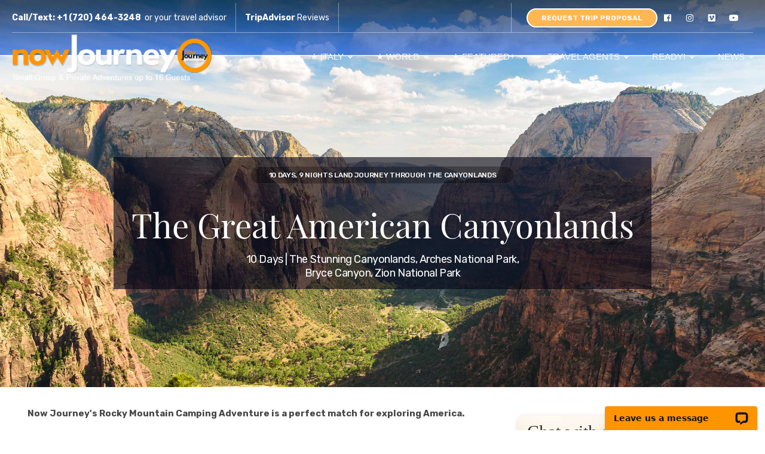

--- FILE ---
content_type: text/html
request_url: https://nowjourney.com/tours/usa/southwest-canyonlands/
body_size: 28871
content:
<!doctype html>
<html lang="en">
	<head>

		<meta charset="utf-8">
	<title>10 Days Southwest Canyon Lands - Now Journey Small Group Tour</title>
				<link rel="icon" href="/favicon.png" type="image/png">	
	<script type="application/ld+json">
    {
      "@context": "https://schema.org/",
      "@type": "TouristAttraction",
      "name": "USA Southwest Canyon Lands Travel and Tourism",
      "description": "USA Southwest Canyon Lands Adventure."
    }
    </script>
	<meta name="Description" content="10 Days Southwest Canyonlands. Moab, Canyonlands, Arches NP, Bryce Canyon, Zion NP, Grand Canyon NP, Las Vegas.">
		<meta name="author" content="">
	<meta name="viewport" content="width=device-width, initial-scale=1">
		
	<link rel="stylesheet" type="text/css" href="/style.css">
		<!-- Navik navigation CSS -->
<link rel="stylesheet" href="/menu/src/vendor/css/reset.css"> <!-- Reset CSS -->
<link rel="stylesheet" href="/menu/src/modules/bootstrap/dist/css/bootstrap.min.css"> <!-- Bootstrap CSS -->
<link rel="stylesheet" type="text/css" href="/menu/src/dist/css/custom.css">
<link rel="stylesheet" href="/menu/src/modules/fontawesome/css/all.min.css"> <!-- Font Awesome CSS -->
<link rel="stylesheet" href="/menu/demo/style.css"> <!-- Demo CSS -->
<link rel="stylesheet" href="/menu/src/dist/css/navik-horizontal-default-menu.min.css">
<link rel="stylesheet" type="text/css" href="/css/boostrap.css">
<!-- Original navigation CSS -->
	
		
		<!-- JS and CSS for tabbed content area -->
<script src="/includes/tabs/tabcontent/tabcontent/tabcontent.js" type="text/javascript"></script>
<script src="/includes/tabs/tabcontent/tabcontent/tabcontent-sub.js" type="text/javascript"></script>
    <link href="/includes/tabs/tabcontent/tabcontent/template1/tabcontent.css" rel="stylesheet" type="text/css" />
	<!-- END JS and CSS for tabbed content area -->
		

		<link href="https://fonts.googleapis.com/css?family=Rubik:400,400i,500,700&amp;subset=cyrillic,hebrew,latin-ext" rel="stylesheet">
		<link rel="stylesheet" type="text/css" href="/css/base.css">
		<link rel="stylesheet" type="text/css" href="/css/mmenu.css">
		<link rel="stylesheet" type="text/css" href="/css/font-awesome-all.css">
	<!--	<link rel="stylesheet" type="text/css" href="/css/slick.css">
		<link rel="stylesheet" type="text/css" href="/css/magnific.css">
		<link rel="stylesheet" type="text/css" href="/css/chosen.css">
		<link rel="stylesheet" type="text/css" href="/css/nouislider.css">
		<link rel="stylesheet" type="text/css" href="/css/pikaday.css"> -->
		<link rel="stylesheet" type="text/css" href="/cousteau/style.css">

		<link rel="shortcut icon" href="#">
		<link rel="apple-touch-icon" href="#">
		<link rel="apple-touch-icon" sizes="72x72" href="#">
		<link rel="apple-touch-icon" sizes="114x114" href="#">

		<!-- Global site tag (gtag.js) - Google Ads: 389177569 -->
		
		
<!-- Google Tag Manager -->
<script>(function(w,d,s,l,i){w[l]=w[l]||[];w[l].push({'gtm.start':
new Date().getTime(),event:'gtm.js'});var f=d.getElementsByTagName(s)[0],
j=d.createElement(s),dl=l!='dataLayer'?'&l='+l:'';j.async=true;j.src=
'https://www.googletagmanager.com/gtm.js?id='+i+dl;f.parentNode.insertBefore(j,f);
})(window,document,'script','dataLayer','GTM-WFZFKPC5');</script>
<!-- End Google Tag Manager -->

<!-- Google Tag Manager (noscript) -->
<noscript><iframe src="https://www.googletagmanager.com/ns.html?id=GTM-WFZFKPC5"
height="0" width="0" style="display:none;visibility:hidden"></iframe></noscript>
<!-- End Google Tag Manager (noscript) -->


<!-- Global site tag (gtag.js) - Google Ads: 389177569 --> <script async src="https://www.googletagmanager.com/gtag/js?id=AW-389177569"></script> <script> window.dataLayer = window.dataLayer || []; function gtag(){dataLayer.push(arguments);} gtag('js', new Date()); gtag('config', 'AW-389177569'); </script>     
    <!-- Event snippet for Submit lead form conversion page -->
<script>
  gtag('event', 'conversion', {'send_to': 'AW-389177569/d6DTCMzMjP0CEOHBybkB'});
</script>
    
<script>
  gtag('config', 'AW-389177569/XHE-CIjcqoIDEOHBybkB', {
    'phone_conversion_number': '720-464-3248'
  });
</script>
    
<!-- Global site tag (gtag.js) - Google Analytics -->
<script async src="https://www.googletagmanager.com/gtag/js?id=G-3P4M730QRG"></script>
<script>
  window.dataLayer = window.dataLayer || [];
  function gtag(){dataLayer.push(arguments);}
  gtag('js', new Date());

  gtag('config', 'G-3P4M730QRG');
</script>
	
		
	</head>
	<body>
			

		<div id="page">
			
<!-- Add .header-fullwidth for fullwidth header (1600px max width) -->
		<!--	<div style="position: absolute; width:100%; background-color: rgb(27, 127, 204, .50); min-height: 175px; z-index: 1;"> -->
			<title></title>
<div class="navik-header header-shadow navik-mega-menu mega-menu-fullwidth header-transparent">
			
<!-- BEGIN TOP BAR -->	
<!--	<div class="top-header">
				<div class="top-container">
				<div class="top-text"><p>TOP BAR&nbsp;TOP BAR&nbsp;TOP BAR&nbsp;TOP BAR&nbsp;TOP BAR&nbsp;TOP BAR&nbsp;TOP BAR&nbsp;</p></div>
		</div>
	</div> -->
<!-- END TOP BAR -->
	
	<div class="head-intro" style="margin-top: 30px;">
					<div class="container">
						<div class="row">
							<div class="col-12">
								<div class="head-intro-inner">
									<div class="head-intro-info">
										<span style="color: #fff;"><strong>Call/Text: +1 (720) 464-3248</strong>&nbsp;
or your travel advisor</span>
										
										<span>
								    <a href="https://www.tripadvisor.com/Attraction_Review-g187870-d23462758-Reviews-Now_Journey_Small_Group_Tours-Venice_Veneto.html" target="_blank" style="color: #fff;"><strong>TripAdvisor </strong>Reviews</a></span></div>

									<div class="head-intro-addons">
										<div class="head-intro-addon">
											
											<span class="nav-button">	
											<a href="/reservation/">
												<strong>REQUEST TRIP PROPOSAL</strong></a></span>
											
											<ul class="list-social-icons">
												
												<li>
													<a class="social-icon" href="https://www.facebook.com/NowJourney">
														<i class="fab fa-facebook"></i>
													</a>
												</li>
												<li>
													<a class="social-icon" href="https://www.instagram.com/nowjourneygo/">
														<i class="fab fa-instagram"></i>
													</a>
												</li>
												<li>
													<a class="social-icon" href="https://vimeo.com/693691936">
														<i class="fab fa-vimeo"></i>
													</a>
												</li>
												<li>
													<a class="social-icon" href="https://www.youtube.com/@nowjourney">
														<i class="fab fa-youtube"></i>
													</a>
												</li>
											</ul>
										</div>
										
									</div>
								</div>
							</div>
						</div>
					</div>
				</div>
		<div class="container">

			<!-- Navik header -->
			<div class="navik-header-container" style="margin-top: 20px;">
			  <!--Logo-->
                <div class="logo" data-mobile-logo="/images/NowJourneyBlack-Logo-V2024.png" data-sticky-logo="/images/NowJourneyBlack-Logo-V2024.png">
                	<a href="https://www.NowJourney.com"><img style="max-height: 90px; padding-top: 3px;" src="/images/NowJourney-Logo-V3002.png"></a>
				</div>
				
				<!-- Burger menu -->
				<div class="burger-menu">
					<div class="line-menu line-half first-line"></div>
					<div class="line-menu"></div>
					<div class="line-menu line-half last-line"></div>
				</div>

				<!--Navigation menu-->
                <nav class="navik-menu menu-caret submenu-top-border">
                	<ul>
                    	<li class="mega-menu"><a href="#">&#9733; ITALY</a>
							<ul>
								<li>

									<!-- Mega menu container -->
									<div class="mega-menu-container">
									  <div class="row">

											<!-- Column -->
										  <!-- mobile hide -->
											<div class="col-md-6 col-lg-3 mobile-hide">
											  <div class="mega-menu-box paraspacing">
													
													
												<div class="mega-menu-desc" style="margin-top: -12px;">
													  <br>
												  <h4 class="mega-menu-heading" style="font-weight: 700; font-style: normal;">&nbsp;</h4>
													  </div>
												
											    <div class="mega-menu-desc" style="margin-top: -8px;">
												  <p>&nbsp;</p>
												  <p><strong>MORE ITALIAN JOURNEYS </strong></p>
                                                      <p><a href="https://nowjourney.com/tours/italy/Italy-Hidden-Chapters-VenUmbCal/">Italy's Hidden Chapters: <strong>Veneto Umbria Calabria</strong></a></p>
                                                  <p><a href="/tours/italy/Venice-Carnival/"><strong>Carnivale</strong> in Venice- running every February</a><br>
                                                        <br>
                                                        
                                                    <a href="https://nowjourney.com/tours/italy/off-peak-italy/"><strong>Off-Peak Italy Itinerary</strong></a></p>
                                                      <p><a href="/tours/italy/Tuscan-Villa/"><strong>Tuscan Villa Adventure</strong></a> </p>
                                                      <p><a href="https://nowjourney.com/tours/mediterranean/9-days-treasures-of-mediterranean/"><strong>Sardinia &amp; Sicily:</strong> Treasures <br>
                                                      of the Mediterranean</a></p>
                                                      <p><a href="/tours/italy/Italy-Christmas/"><strong>Christmas</strong> in Italy</a></p>
											    </div>
												<!-- END mobile hide --><!-- non-mobile hide -->&nbsp;</h4>
                                               	<div class="clearfix">&nbsp;													</div>
													
											  </div>
											</div>

											<!-- Column -->
											<div class="col-md-12 col-lg-9">
												<div class="mega-menu-box">
													
													<h4 class="mega-menu-heading"><strong>Most Popular Italian Journeys:</strong></h4>
                                                    <div class="mega-menu-desc" style="margin-top: -12px;">
													<div class="mega-menu-desc">
														<p>&#9733; A few of our most popular small group &amp; private Italy Tours: 
														<br>
													  </p>
																												
												  </div>
														
											<div class="col-md-6 col-lg-6">
												<div class="mega-menu-box">
													<div class="mega-menu-media">
														<div class="mega-menu-media-img">
															<div class="mega-menu-thumbnail">
																<a href="https://nowjourney.com/tours/italy/italys-great-cities-small-group-tour/"><img src="/menu/demo/images/florence--pano-ss_178957811_520.jpg" alt="Florence, Italy"/></a>
															</div>
														</div>
														
																									
														
														<div class="mega-menu-media-info">
															<h4 class="mega-menu-heading" style="font-weight: 700; font-style: normal;"><a href="https://nowjourney.com/tours/italy/italys-great-cities-small-group-tour/">ITALY'S GREAT CITIES Tour</a></h4>
															<div class="mega-menu-desc" style="margin-top: -12px;line-height: 1.4em">
															  <p>&#9733;<a href="https://nowjourney.com/tours/italy/italys-great-cities-small-group-tour/">Most Popular: <strong>Original Italy's <br>
														      Great Cities (12D)</strong></a> <br>
																  <a href="https://nowjourney.com/tours/italy/ITALY-The-Great-Cities-15-Day/index.asp"><strong>Italy's Great Cities (14D)</strong></a><br>
																    <a href="https://nowjourney.com/tours/italy/ITALY-The-Great-Cities-11-Day/index.asp"><strong>Italy's Great Cities (10D)</strong></a><br>
															    <a href="https://nowjourney.com/tours/italy/ITALY-The-Great-Cities-15-Day/index.asp"></a><a href="/tours/italy/ITALY-The-Great-Cities-13-Day-Amalfi-Coast-Extension/"><strong><br>
                                                                </strong></a></p>
															</div>
														</div>
													</div>
												</div>
										  </div>

																				
										<div class="col-md-6 col-lg-6">
												<div class="mega-menu-box">
													<div class="mega-menu-media">
														<div class="mega-menu-media-img">
															<div class="mega-menu-thumbnail">
																<a href="/tours/mediterranean/greece-italy/"><img src="/menu/demo/images/ss_1259946742-2560-santorini-greece-520x350.jpg" alt="Greece"/></a>
															</div>
														</div>
														<div class="mega-menu-media-info">
															<h4 class="mega-menu-heading" style="font-weight: 700; font-style: normal;">GREECE + AMALFI COAST TOUR</h4>
															
															<div class="mega-menu-desc" style="margin-top: -12px;">
															  <p>&#9733; Athens Mykonos Santorini  
															    Amalfi Coast<br>
															   <a href="/tours/mediterranean/greece-italy/"> <strong>11D: </strong>Greek Isles + Amalfi Coast</a>
														        <br>
													          <a href="/tours/mediterranean/greeceol/"><strong>8D: </strong>Athens &amp; Greek Isles</a>		  </p>
														    </div>
															
													  </div>
													</div>
												</div>
										  </div>

									<div class="clearfix"></div>
											<div class="col-md-6 col-lg-6">
												<div class="mega-menu-box">
													<div class="mega-menu-media">
														<div class="mega-menu-media-img">
															<div class="mega-menu-thumbnail">
															<a href="/tours/italy/Italy-Undiscovered-North/"><img src="/menu/demo/images/lake-garda-pb-3108305-520.jpg" alt="Lake Garda"/>															</a></div>
														</div>
														<a href="/tours/italy/Italy-Undiscovered-North/">
														<div class="mega-menu-media-info">
														  <h4 class="mega-menu-heading" style="font-weight: 700; font-style: normal;">NORTHERN ITALY Bella Tour	    </h4>
														  <div class="mega-menu-desc" style="margin-top: -12px;">
														    <p> &#9733;<strong> 9D:</strong> Asolo, Vicenza, Verona, Lake <br>
													        Garda &amp; Bologna </p>
													      </div>
													    </div>
														</a>
														
													</div>
												</div>
										  </div>	
													
										<div class="col-md-6 col-lg-6">
												<div class="mega-menu-box">
													<div class="mega-menu-media">
														<div class="mega-menu-media-img">
															<div class="mega-menu-thumbnail">
															<a href="/tours/italy/tva/"><img src="/menu/demo/images/villa-emma-pool-dusk_520.jpg" alt="Tuscany Villa"/>															</a></div>
														</div>
														<a href="/tours/italy/tva/">
														<div class="mega-menu-media-info">
														  <h4 class="mega-menu-heading" style="font-weight: 700; font-style: normal;">TUSCANY: Treasures of Tuscany<br>
														    Tour with exclusive Villa Stay</h4>
														  <div class="mega-menu-desc" style="margin-top: -12px;">
														    <p>&#9733; <strong>9D: </strong>Florence + Countryside</p>
													      </div>
													    </div>
														</a>
												  </div>
										  </div>
											</div>
			
														
										<div class="clearfix"></div>				
														
										<div class="col-md-6 col-lg-6">
												<div class="mega-menu-box">
													<div class="mega-menu-media">
														<div class="mega-menu-media-img">
															<div class="mega-menu-thumbnail">
															<a href="/tours/italy/Amazing-Amalfi-Coast/"><img src="/menu/demo/images/AmalfiCoast_ss_84351673_520.jpg" alt="Amalfi Coast"/>															</a></div>
														</div>
														
														<div class="mega-menu-media-info">
														  <h4 class="mega-menu-heading" style="font-weight: 700; font-style: normal;">AMALFI COAST ADVENTURE</h4>
														  <div class="mega-menu-desc" style="margin-top: -12px;">
														    <p><a href="/tours/italy/Amazing-Amalfi-Coast/"><strong>&#9733; 9D: </strong>Capri &amp; the Amalfi Coast <br>
													        Tour: Positano Ravello Amalfi Sorrento</a><br>
														    </p>
													      </div>
													    </div>
														
													
													</div>
												</div>
										  </div>
										<div class="col-md-6 col-lg-6">
												<div class="mega-menu-box">
													<div class="mega-menu-media">
														<div class="mega-menu-media-img">
															<div class="mega-menu-thumbnail">
																<a href="/tours/italy/puglia/"><img src="/menu/demo/images/puglia.jpg" alt="Vatican in Rome"/></a>
															</div>
														</div>
														<div class="mega-menu-media-info">
															<h4 class="mega-menu-heading" style="font-weight: 700; font-style: normal;">PUGLIA TOUR</h4>
															<div class="mega-menu-desc" style="margin-top: -12px;">
															  <p><a href="/tours/italy/puglia/">&#9733; <strong>8D: </strong>Puglia &amp; Basilicata:  <br>
														      Polignano Matera Lecce Otrano </a><br>
															  </p>
															</div>
														</div>
													</div>
												</div>
										  </div>
									<div class="clearfix"></div>
											<div class="col-md-6 col-lg-6">
												<div class="mega-menu-box">
													<div class="mega-menu-media">
														<div class="mega-menu-media-img">
															<div class="mega-menu-thumbnail">
															<a href="#"><img src="/menu/demo/images/IGC-15-Day_520.jpg" alt="Northern Italy"/></a></div>
														</div>
														<div class="mega-menu-media-info">
														  <h4 class="mega-menu-heading" style="font-weight: 700; font-style: normal;"><a href="/tours/italy/italian-lakes/">ITALIAN LAKES &amp; CINQUE TERRE</a></h4>
														  <div class="mega-menu-desc" style="margin-top: -12px;">
														    <p>&#9733;<a href="/tours/italy/italian-lakes/"><strong>10D: </strong>Explore the enchanting beauty of Italy's renowned lakes&mdash;Orta, Maggiore and Como.</a></p>
													      </div>
													    </div>
														
													</div>
												</div>
										  </div>	
													
													
								<div class="col-md-6 col-lg-6">
												<div class="mega-menu-box">
													<div class="mega-menu-media">
														<div class="mega-menu-media-img">
															<div class="mega-menu-thumbnail">
															<a href="/tours/italy/italy-the-sicily-adventure/"><img src="/menu/demo/images/taormina-sicily.jpg" alt="Taormina, Sicily"/>															</a></div>
														</div>
														<a href="/tours/italy/italy-the-sicily-adventure/">
														<div class="mega-menu-media-info">
														  <h4 class="mega-menu-heading" style="font-weight: 700; font-style: normal;">SICILY </h4>
														  <div class="mega-menu-desc" style="margin-top: -12px;">
														    <p>&#9733; <strong>8D: </strong>La Dolce Vita Sicily</p>
													      </div>
													    </div>
														</a>
														
													</div>
												</div>
										  </div>
														
													
												</div>
											</div>
											<!-- Column -->
										  
										<!-- Column 9 --></div>
<!-- non-mobile hide -->
											<div class="col-md-6 col-lg-3 non-mobile-hide">
											  <div class="mega-menu-box paraspacing">
													
													
												<div class="mega-menu-desc" style="margin-top: -32px;">
													  <br>
												  <h4 class="mega-menu-heading" style="font-weight: 700; font-style: normal;">&nbsp;</h4>
													  </div>
												
											    <div class="mega-menu-desc" style="margin-top: -8px;">
												  <p>&nbsp;</p>
												  <p><strong>MORE ITALIAN JOURNEYS </strong></p>
                                                      <p><a href="/tours/italy/Venice-Carnival/">&mdash;  5D <strong>Venice Carnivale</strong></a></p>
                                                      <p><a href="/tours/italy/Tuscan-Villa/">&mdash;  6D <strong>Tuscan Villa Adventure</strong></a><strong></strong> </p>
                                                      <p><a href="/tours/italy/Italy-Week-in-Italy-VFR/">&mdash;  7D <strong>Venice Florence Rome</strong></a><strong></strong></p>
                                                      <p><a href="/tours/italy/Italy-Week-in-Italy-VRAC/">&mdash;  7D <strong>Ultimate Week in Italy</strong></a><strong></strong></p>
                                                      <p><a href="/tours/italy/Italy-Christmas/">&mdash;  10D <strong>Italy at Christmas Time</strong></a></p>
											    </div>
												<!-- END mobile hide -->										
										
										
								<!-- END ROW -->	</div>
									<!-- END Mega-Menu-Container -->			</div>
								</li>
							</ul>
						</li>
						
<li class="mega-menu"><a href="#">&#9733; WORLD</a>
							<ul>
								<li>

									<!-- Mega menu container -->
									<div class="mega-menu-container">
										<div class="row">

											<!-- Column -->
											<div class="col-md-6 col-lg-3">

											  <div class="mega-menu-box">
												  
												  <h4 class="mega-menu-heading" style="font-weight: 700; font-style: normal;"><a href="#">MEDITERRANEAN</a></h4>
                                                <ul class="mega-menu-list" style="line-height: .9em; font-style: normal; margin-top: -12px;">
                                                    <li> <a href="/tours/mediterranean/greece-italy/"><strong>GREECE + AMALFI<br>
                                                   </strong>Athens Santorini Mykonos Sorrento
                                                    </a> </li>
                                                    <li><a href="/tours/mediterranean/GreeceOL/"><strong>ATHENS + GREEK ISLES<br>
                                                   </strong>Athens Mykonos Santorini
                                                  </a> </li>
                                                    <li><a href="/tours/mediterranean/Croatia/"><strong>CROATIA ADVENTURE<br>
                                                    </strong>Split Hvar Dubrovnik
                                                    </a></li>
                                                    <li><a href="https://nowjourney.com/tours/mediterranean/9-days-treasures-of-mediterranean/"><strong>TREASURES OF MEDITERRANEAN<br>
                                                    </strong>Sardinia to Sicily • Add Santorini</a></li>
                                                </ul>
											  </div>

											  <div class="mega-menu-box">
											    <h4 class="mega-menu-heading" style="font-weight: 700; font-style: normal;"><a href="#">FRANCE</a></h4>
                                                <ul class="mega-menu-list" style="line-height: .9em; font-style: normal; margin-top: -12px;">
                                                  <li> <a href="/tours/europe/best-of-france/">&#9733; <strong>BEST OF FRANCE<br>
                                                  </strong>Paris Loire Valley Provence Coast/Nice</a></li>
												<li><a href="/tours/europe/Paris-Christmas/"><strong>PARIS at Christmas Time<br>
                                                  </strong>The Holiday Season in the City of Lights
                                                  </a></li>
                                                </ul>
                                              </div>
												
											  <div class="mega-menu-box">
											    <h4 class="mega-menu-heading" style="font-weight: 700; font-style: normal;"><a href="#">AUSTRALIA &amp; NEW ZEALAND</a></h4>
                                                <ul class="mega-menu-list" style="line-height: .9em; font-style: normal; margin-top: -12px;">
                                                  <li> <a href="/tours/oceania/Australia-Adventure/">&#9733;14D: <strong>MAJESTIC AUSTRALIA<br>
                                                    </strong>Sydney Barossa Outback
                                                    Great Barrier Reef </a></li>
                                                  <li> <a href="/tours/oceania/New-Zealand-Adventure/">12D: <strong>NEW ZEALAND <br>
                                                    </strong>South to North Island</a></li>
                                                  <li> <a href="/tours/oceania/Australia-New-Zealand-Combo/">&#9733;21D: <strong>AUSTRALIA  &amp; ZEALAND<br>
                                                  </strong>The Complete Adventure
                                                  </a></li>
                                                </ul>
										      </div>	
                                              <div class="mega-menu-box">
											    <h4 class="mega-menu-heading" style="font-weight: 700; font-style: normal;">&nbsp;</h4>
                                              </div>	

										  </div>

											<!-- Column -->
											<div class="col-md-6 col-lg-3">
											  
											  <div class="mega-menu-box">
											    <h4 class="mega-menu-heading" style="font-weight: 700; font-style: normal;"><a href="#">IBERIA: SPAIN &amp; PORTUGAL</a></h4>
											    <ul class="mega-menu-list" style="line-height: .9em; font-style: normal; margin-top: -12px;">
											      <li><a href="/tours/europe/portugal-spain-combo-small-group-tour/"><strong>PORTUGAL &amp; SPAIN <br>
											      </strong>Lisbon Sevilla Cordoba Granada Barcelona
											      </a>
											      </li>
													<li><a href="/tours/europe/Portugal-Journey-Signature-7-Day/"><strong>PORTUGAL ADVENTURE<br>
											     </strong>Porto Douro Valley Lisbon
											      </a></li>
											      <li><a href="/tours/europe/Spain-Journey-Signature-10-Day/"><strong>SPAIN DISCOVERY<br>
											      </strong>Sevilla Cordoba Granada Barcelona
											      </a><br>
											      </li>
										        </ul>
										      </div>
											  
											  <div class="mega-menu-box">
											    <h4 class="mega-menu-heading" style="font-weight: 700; font-style: normal;"><a href="#">AUSTRIA SWITZERLAND GERMANY</a></h4>
                                                <ul class="mega-menu-list" style="line-height: .9em; font-style: normal; margin-top: -12px;">
                                                  <li> <a href="https://nowjourney.com/tours/europe/Grand-Capitals-Tour/">&#9733; <strong>GRAND CAPITALS</strong><br>
                                                  Berlin
                                                  Prague Vienna Budapest </a></li>
                                                  <li> <a href="/tours/europe/Austria-Switzerland/"><strong>AUSTRIA &amp; SWITZERLAND<br>
                                                  </strong>Salzburg Vienna Alps and Lake Geneva </a></li>
                                                  <li> <a href="/tours/europe/Germany-Majestic/">&#9733; <strong>MAJESTIC GERMANY<br>
                                                  </strong>Rhine River Valley Rüdesheim Bavaria Neuschwanstein </a>										      </li>
                                                </ul>
											<h4 class="mega-menu-heading" style="font-weight: 700; font-style: normal;"><a href="#">AFRICA</a></h4>
                                                <ul class="mega-menu-list" style="line-height: .9em; font-style: normal; margin-top: -12px;">
                                                  <li> <a href="/tours/africa/">&#9733;<strong>AFRICAN SAFARI</strong><br>
                                                    Tanzania &amp; the Serengeti</a></li>
                                                  
                                                </ul>	  
												  
											<h4 class="mega-menu-heading" style="font-weight: 700; font-style: normal;"><a href="#">JAPAN</a></h4>
                                                <ul class="mega-menu-list" style="line-height: .9em; font-style: normal; margin-top: -12px;">
                                                  <li> <a href="/tours/japan/">&#9733; <strong>JAPAN ADVENTURE</strong><br>
                                                 Tokyo, Hiroshima, Kyoto &amp; more</a></li>
                                                  
                                                </ul>	  
												  
												  
											  </div>
												<div class="mega-menu-box">
											    <h4 class="mega-menu-heading" style="font-weight: 700; font-style: normal;"><a href="/tours/europe/London-Paris/"><br>
                                                  </a></h4>
											  </div>
											  <div class="mega-menu-box">
											    <h4 class="mega-menu-heading" style="font-weight: 700; font-style: normal;">&nbsp;</h4>
										      </div>
											  
										    </div>

											<!-- Column -->
										    <div class="col-md-6 col-lg-3">
										      
										      <div class="mega-menu-box">
										        <h4 class="mega-menu-heading" style="font-weight: 700; font-style: normal;"><a href="#">IRELAND SCOTLAND UK</a></h4>
										        <ul class="mega-menu-list" style="line-height: .9em; font-style: normal; margin-top: -12px;">
												<li><a href="/tours/ukireland/Ireland/"><strong>GRAND IRELAND ADVENTURE<br>
										            </strong>From Bunratty to Dublin
										            </a></li>
										          <li><a href="/tours/ukireland/Ireland-Scotland-Tour/"><strong>IRELAND TO SCOTLAND<br>
										            </strong>From Galway to Dublin to Edinburgh
										            </a></li>
										          <li><a href="/tours/europe/England-Scotland/"><strong>ENGLAND TO SCOTLAND<br>
										            </strong>London to Edinburgh </a></li>
										          <li><a href="/tours/europe/london-paris/"><strong>LONDON TO PARIS<br>
										            </strong>London to Paris<br>
										          </a></li>
									            </ul>
									          </div>
										      
										      <div class="mega-menu-box">
										        <h4 class="mega-menu-heading" style="font-weight: 700; font-style: normal;"><a href="#">THE AMERICAS</a></h4>
										        <ul class="mega-menu-list" style="line-height: .9em; font-style: normal; margin-top: -12px;">
										          <li> <a href="/tours/usa/napa/">&#9733; <strong>NAPA VALLEY<br>
										            </strong>Nob Hill Wineries Muir Woods</a></li>
										          <li><a href="/tours/usa/DeluxeRockyMountains/"><strong>COLORADO ROCKY MTNS</strong><br>
										            Denver &amp; Rocky Mountains</a></li>
										          <li> <a href="/tours/usa/southwest-canyonlands/">&#9733; <strong>CANYONLANDS<br>
										            </strong>Moab to the Grand Canyon </a></li>
										          <li> <a href="/tours/usa/Santa-Fe/"><strong>SANTA FE  ADVENTURE</strong></a></li>
										          <li><a href="/tours/usa/Hawaii/"><strong>HAWAII 3-ISLANDS<br>
										            </strong>Oahu Big Island and Kauai </a></li>
										          <li><a href="/tours/usa/Alaska/"><strong>MAJESTIC ALASKA<br>
										            </strong>8 Day Alaskan Adventure</a></li>
									            </ul>
									          </div>
										      
										      <div class="mega-menu-box"></div>
									      </div>

											<!-- Column -->
											<div class="col-md-6 col-lg-3">
											  
											  <div class="mega-menu-box">
											    <div class="mega-menu-thumbnail">
											      <img src="/menu/demo/images/mega-menu-thumbnail-14.jpg" alt="Venicess"/>
										        </div>
										      </div>
											  
										  </div>

									    </div>
								  </div>

							  </li>
			</ul>
					  </li>	
						
<li class="mega-menu"><a href="#">&#9733; FEATURED+</a>
							<ul>
								<li>

									<!-- Mega menu container -->
									<div class="mega-menu-container">
										<div class="row">

											<!-- Column -->
											<div class="col-md-6 col-lg-3">

											  <div class="mega-menu-box">
												  
											    <h4 class="mega-menu-heading" style="font-weight: 700; font-style: normal;"><a href="#">New: ITALIAN PAIRS (7 DAYS</a>)</h4>
                                                  <ul class="mega-menu-list" style="line-height: .6em; font-style: normal; margin-top: -12px;">
                                                    <li><a href="/tours/italy/Venice-and-Rome/"><strong>VENICE &amp; ROME</strong></a></li>
                                                    <li><a href="/tours/italy/florence-and-tuscany/"><strong> FLORENCE TO COUNTRY</strong></a></li>
                                                    <li><a href="/tours/italy/florence-and-rome/"><strong>FLORENCE &amp; ROME</strong></a></li>
                                                    <li><a href="/tours/italy/Rome-and-Amalfi-Coast/"><strong>ROME &amp; AMALFI COAST</strong></a></li>
                                                    <li><a href="/tours/italy/lake-como-bologna/"><strong> LAKE COMO &amp; BOLOGNA</strong></a></li>
                                                    <li><a href="/tours/italy/cinque-terre-lake-como/"><strong>CINQUE TERRE &amp; LAKE COMO</strong></a></li>
                                                    <li><a href="/tours/italy/amalfi-coast-sicily/"><strong> AMALFI COAST &amp; SICILY</strong></a><br>
                                                    </li>
                                                  </ul>
											  </div>
												
												 <div class="mega-menu-box">
											    <h4 class="mega-menu-heading" style="font-weight: 700; font-style: normal;"><a href="#">OFF-PEAK ITALY</a></h4>
											    <ul class="mega-menu-list" style="line-height: .9em; font-style: normal; margin-top: -12px;">
											      <li> <a href="/tours/italy/hidden-italy/"><strong>VENICE, FLORENCE, TUSCANY &amp; ROME<br>
											      </strong></a></li>
										        </ul>
										      </div>

											  <div class="mega-menu-box">
											    <h4 class="mega-menu-heading" style="font-weight: 700; font-style: normal;"><a href="#">FAMILY &amp; HOLIDAY TRIPS</a></h4>
											    <ul class="mega-menu-list" style="line-height: .9em; font-style: normal; margin-top: -12px;">
											      <li> <a href="/tours/italy/Italy-Christmas/"><strong>ITALY AT CHRISTMAS<br>
											      </strong>Venice Florence Tuscany and Rome at Holiday Time
											      </a></li>
										        </ul>
										      </div>
												
											  <div class="mega-menu-box">
											    <h4 class="mega-menu-heading" style="font-weight: 700; font-style: normal;">&nbsp;</h4>
										      </div>	
                                              <div class="mega-menu-box">
                                                <h4 class="mega-menu-heading" style="font-weight: 700; font-style: normal;">&nbsp;</h4>
                                              </div>	

											</div>

											<!-- Column -->
											<div class="col-md-6 col-lg-3">
											  
											  <div class="mega-menu-box">
											    <h4 class="mega-menu-heading" style="font-weight: 700; font-style: normal;"><a href="#">New: ADVENTURES BY RAIL/DRIVER</a></h4>
                                                <ul class="mega-menu-list" style="line-height: .9em; font-style: normal; margin-top: -12px;">
                                                  <li><a href="/tours/italy/ITALY-Week-in-Italy-VFR/"><strong>VENICE FLORENCE ROME 7D</strong></a> </li>
                                                  <li><a href="/tours/italy/ITALY-Week-in-Italy-VRAC/"><strong>ULTIMATE WEEK IN ITALY 7D</strong></a></li>
                                                  <li><a href="/tours/italy/italian-odyssey/"><strong>ITALIAN ODYSSEY</strong></a></li>
                                                </ul></div>
											  
											  <div class="mega-menu-box">
												  <br>
											    <h4 class="mega-menu-heading" style="font-weight: 700; font-style: normal;"><a href="/tours/italy/private/">HIGHLIGHTS</a></h4>
                                                <ul class="mega-menu-list" style="line-height: .9em; font-style: normal; margin-top: -12px;">
                                                  <li> <a href="/tours/japan/">&#9733; Japan Adventure</a></li><li><a href="https://nowjourney.com/tours/italy/italys-great-cities-small-group-tour/">&#9733; Italy's Great Cities</a></li>
                                                </ul>
										      </div>
											  <div class="mega-menu-box">
												  <br>
											    <h4 class="mega-menu-heading" style="font-weight: 700; font-style: normal;"><a href="/tours/italy/private/">CRAFT A PRIVATE JOURNEY</a></h4>
                                                <ul class="mega-menu-list" style="line-height: .9em; font-style: normal; margin-top: -12px;">
                                                  <li> <a href="/tours/italy/private/">&#9733; Embark on our bespoke adventures, tailored to your desires - no stress.</a></li>
                                                  <li><a href="https://nowjourney.com/tours/italy/tuscan-adventure/">&#9733; Book Your Own Tuscan Villa</a></li>
                                                </ul>
										      </div>
											  
										  </div>

											<!-- Column -->
											<div class="col-md-6 col-lg-3">
											  
											  <div class="mega-menu-box">
											    <h4 class="mega-menu-heading" style="font-weight: 700; font-style: normal;"><a href="#">ITALY WITH YOUR OWN TOUR CAPTAIN</a></h4>
											    <ul class="mega-menu-list" style="line-height: .9em; font-style: normal; margin-top: -12px;">
											      <li><a href="/tours/italy/private-italy-10D/"><strong>VENICE to ROME 10D<br>
											        </strong>Private Journey with Tour Captain
											        </a></li>
											      <li><a href="https://nowjourney.com/tours/italy/private-Italy-12D/index.asp"><strong>VENICE to AMALFI 12D<br>
											      </strong>Private Journey with Tour Captain<strong>											      </strong></a></li>
											      <li><a href="https://nowjourney.com/tours/italy/private-Italy-14D/index.asp"><strong>LAKE COMO to AMALFI 14D<br>
										        </strong>Private Journey with Tour Captain<strong>											      </strong></a></li></ul></div>
											  
											  <div class="mega-menu-box">
											    <h4 class="mega-menu-heading" style="font-weight: 700; font-style: normal;"><a href="/tours/italy/LOTUS-Classic-Italy-10D/index.asp">LUXURY: MAGNIFICENT ITALY</a></h4>
											    <ul class="mega-menu-list" style="line-height: .9em; font-style: normal; margin-top: -12px;">
											      <li><a href="/tours/italy/Lotus-Classic-Italy-10D/">Experience luxury from beginning to end. Lotus features 5 Star Hotels, Private Captain, Guides, Drivers, Michelin Dining</a></li>
											      <li><a href="/tours/italy/Lotus-Classic-Italy-10D/"><strong>VENICE to ROME 10D</strong></a></li>
											      <li><a href="/tours/italy/Lotus-Classic-Italy-12D/"><strong>VENICE to AMALFI COAST 12D</strong></a></li>
											      <li><a href="/tours/italy/Lotus-Classic-Italy-14D/"><strong>LAKE COMO to AMALFI COAST 14D </strong></a></li>
										        </ul>
										      </div>
											  
											  <div class="mega-menu-box">
											    <h4 class="mega-menu-heading" style="font-weight: 700; font-style: normal;">&nbsp;</h4>
										      </div>												
											  <div class="mega-menu-box">
											    <h4 class="mega-menu-heading" style="font-weight: 700; font-style: normal;">&nbsp;</h4>
										      </div>	
											  
										  </div>

											<!-- Column -->
											<div class="col-md-6 col-lg-3">
											  
											  <div class="mega-menu-box">
											    <div class="mega-menu-thumbnail">
											      <img src="/menu/demo/images/mega-menu-thumbnail-13.jpg" alt="Venicess"/>
										        </div>
										      </div>
											  
										  </div>

									  </div>
								  </div>

							  </li>
			</ul>
					  </li>
						
<li class="mega-menu"><a href="/">TRAVEL AGENTS</a>
							<ul>
								<li>

									<!-- Mega menu container -->
									<div class="mega-menu-container">
									  <div class="row">

											<!-- Column -->
											<div class="col-md-6 col-lg-3">
											  <div class="mega-menu-box paraspacing">
													
													<h4 class="mega-menu-heading"><strong>Why we think we're the right choice for your Clients</strong> &mdash;													</h4>
												<div class="mega-menu-desc" style="margin-top: -12px;">
													  <br>
													  <a href="https://www.tripadvisor.com/Attraction_Review-g187870-d23462758-Reviews-Now_Journey_Small_Group_Tours-Venice_Veneto.html" target="_blank">Read real traveler <strong> Reviews on TripAdvisor(R)</strong></a><strong></strong></div>
												<div class="mega-menu-desc" style="margin-top: -12px;">
                                                      <p>&nbsp;</p>
                                                      <p>&nbsp;</p>
											    </div>
                                                    	<h4 class="mega-menu-heading">&nbsp;</h4>
                                                   	<div class="clearfix">&nbsp;													</div>
													
											  </div>
											</div>

											<!-- Column -->
											<div class="col-md-12 col-lg-9">
												<div class="mega-menu-box">
													
													<h4 class="mega-menu-heading"><strong>Grow with Us. Deliver Exceptional Journeys.</strong></h4>
                                                    <div class="mega-menu-desc" style="margin-top: -12px;">
													<div class="mega-menu-desc">
														<p>&#9733; At Now Journey, we deeply value our registered Travel Advisor partners — whether you are an independent advisor or affiliated with a consortia or agency. Participation in our commission program requires advisor registration and approval by Now Journey. 
														<br>
													  </p>
																												
												  </div>
													
										
										
									<div class="clearfix"></div>
												
													
										
								<div class="col-md-6 col-lg-6">
												<div class="mega-menu-box">
													<div class="mega-menu-media">
													  <div class="mega-menu-media-img">
															<div class="mega-menu-thumbnail">
															  <a href="#"><a href="/tours/mediterranean/9-days-treasures-of-mediterranean/"><img src="/menu/demo/images/florence_ss_178957811_520x350.jpg" alt="Greece"/></a>
															</div>
													  </div>
														<div class="mega-menu-media-info">
														  <h4 class="mega-menu-heading" style="font-weight: 700; font-style: normal;"><a href="https://nowjourney.com/new-travel-agency-registration.asp"><strong>New Advisor/Agency Registration<br>
                                                          </strong></a></h4>
                                                          <div class="mega-menu-desc" style="margin-top: -12px;">
                                                            <p>We're Proud to be Your Partner in Exceptional Small Group Travel</p>
                                                          </div>
                                                          
													  </div>
													</div>
												</div>
										  </div>	
													
<div class="col-md-6 col-lg-6">
												<div class="mega-menu-box">
													<div class="mega-menu-media">
													  <div class="mega-menu-media-img">
															<div class="mega-menu-thumbnail">
															  <a href="#"><a href="/tours/italy/Tuscan-Villa/"><img src="/menu/demo/images/venice_bg_ss_554328322_520.jpg" alt="Tuscany Villa"/></a>
															</div>
													  </div>
														<div class="mega-menu-media-info">
														  <h4 class="mega-menu-heading" style="font-weight: 700; font-style: normal;"><a href="https://nowjourney.com/tours/italy/ITALY-The-Great-Cities-11-Day/"><strong>Our Best Seller: <br>
													      Italy's Great Cities Tour</strong></a></h4>
														  <div class="mega-menu-desc" style="margin-top: -12px;">
                                                            <p>The Original Italy's <br>
                                                            Great Cities Tour</p>
                                                          </div>
                                                          
													  </div>
													</div>
												</div>
										  </div>
												<div class="clearfix">&nbsp;</div>

	
	<div class="col-md-6 col-lg-6">
												<div class="mega-menu-box">
													<div class="mega-menu-media">
													  <div class="mega-menu-media-img">
															<div class="mega-menu-thumbnail">
															  <a href="#"><a href="/tours/mediterranean/9-days-treasures-of-mediterranean/"><img src="/menu/demo/images/ss_1259946742-2560-santorini-greece-520x350.jpg" alt="Greece"/></a>
															</div>
													  </div>
														<div class="mega-menu-media-info">
														  <h4 class="mega-menu-heading" style="font-weight: 700; font-style: normal;"><a href="https://nowjourney.com/reservation/"><strong>Crafting Private Journeys for your Clients<br>
                                                          </strong></a></h4>
                                                          <div class="mega-menu-desc" style="margin-top: -12px;">
                                                            <p>We have an amazing team of Trip Creators ready to serve you and your clients.</p>
                                                          </div>
                                                          
													  </div>
													</div>
												</div>
										  </div>	
													
<div class="col-md-6 col-lg-6">
												<div class="mega-menu-box">
													<div class="mega-menu-media">
													  <div class="mega-menu-media-img">
															<div class="mega-menu-thumbnail">
															  <a href="#"><a href="/tours/italy/Tuscan-Villa/"><img src="/menu/demo/images/france-south-lavender_350.jpg" alt="Tuscany Villa"/></a>
															</div>
													  </div>
														<div class="mega-menu-media-info">
														  <h4 class="mega-menu-heading" style="font-weight: 700; font-style: normal;"><a href="https://nowjourney.com/tours/europe/best-of-france/"><strong>Fave: Best of France</strong></a></h4>
                                                          <div class="mega-menu-desc" style="margin-top: -12px;">
                                                            <p>One of our Top 2 Best <br>
                                                            Selling Adventures</p>
                                                          </div>
                                                          
													  </div>
													</div>
												</div>
										  </div>	
	
	
												</div>
											</div>
											<!-- Column -->
										  
										<!-- Column --></div>
								<!-- END ROW -->	</div>
									<!-- END Mega-Menu-Container -->			</div>
								</li>
							</ul>
					  </li>						
                        
<li class="mega-menu"><a href="#">READY!</a>
							<ul>
								<li>

									<!-- Mega menu container -->
									<div class="mega-menu-container">
										<div class="row">

											<!-- Column -->
											

											<!-- Column -->
											<div class="col-lg-4">

												<div class="mega-menu-box">
													<div class="mega-menu-media">
														<div class="mega-menu-media-img">
															<div class="mega-menu-thumbnail">
															<a href="/reservation/"><img src="/images/icons/reservations-document-1287618_1280_lg.png" alt="Make Reservations"/></a></div>
														</div>
														<div class="mega-menu-media-info">
															<h4 class="mega-menu-heading" style="font-weight: 700;"><a href="/reservation/"><strong>Make a Reservation Request</strong></a></h4>
															<div class="mega-menu-desc" style="margin-top: -12px;">
																<p><a href="/reservation/">Ready to start your Journey?<br>
															    Click to begin your request.
																</a></p>
															</div>
														</div>
													</div>
												</div>

												<div class="mega-menu-box">
													<div class="mega-menu-media">
														<div class="mega-menu-media-img">
															<div class="mega-menu-thumbnail">
																<a href="/OrganizeGroup.asp"><img src="/menu/demo/images/mega-menu-thumbnail-06.jpg" alt="Organize Group"/></a>
															</div>
														</div>
														<div class="mega-menu-media-info">
															<h4 class="mega-menu-heading" style="font-weight: 700;"><a href="/OrganizeGroup.asp"><strong>Organize Your Own Group</strong></a></h4>
															<div class="mega-menu-desc" style="margin-top: -12px;">
																<p>You've got the group, we've got the Journey.</p>
																<p>&nbsp;</p>
															</div>
														</div>
													</div>
												</div>

												<div class="mega-menu-box">
													<div class="mega-menu-media">
														<div class="mega-menu-media-img">
															<div class="mega-menu-thumbnail">
																<a href="/booked-now-prepare.asp">
																	<img src="/images/icons/Insurance-agent-Icon-lg.png" alt="Trip Insurance"/>
																</a>
															</div>
														</div>
														<div class="mega-menu-media-info">
														<br>
<h4 class="mega-menu-heading" style="font-weight: 700;"><a href="/booked-now-prepare.asp"><strong>Get Trip Insurance</strong></a></h4>
															<div class="mega-menu-desc" style="margin-top: -12px;">
																<p><a href="/booked-now-prepare.asp">We highly recommend some form of trip insurance. </a></p>
																<p>&nbsp;</p>
															</div>
														</div>
													</div>
												</div>
												
												<div class="mega-menu-box">
													<div class="mega-menu-media">
														<div class="mega-menu-media-img">
															<div class="mega-menu-thumbnail">
																<a href="https://step.state.gov/" target="_blank">
																	<img src="/images/icons/compass-303415_1280_lg.png" alt="Travel Smartly"/>
																</a>
															</div>
														</div>
														<div class="mega-menu-media-info">
															<br>
															<h4 class="mega-menu-heading" style="font-weight: 700;"><a href="#" target="_blank"><strong>STEP - Travel Smartly</strong></a></h4>
															<a href="https://step.state.gov/">
															<div class="mega-menu-desc" style="margin-top: -12px;">
															  <p>Smart Traveler Enrollment Program</p>
														    </div>
															</a>
															<div class="mega-menu-desc" style="margin-top: -12px;">
															  <p>&nbsp;</p>
														  </div>
														</div>
													</div>
												</div>

											</div>
											<!-- Column -->
											<div class="col-lg-4">

												<div class="mega-menu-box">
													<div class="mega-menu-media">
														<div class="mega-menu-media-img">
															<div class="mega-menu-thumbnail">
															<a href="https://nowjourney.wetravel.com" target="_blank"><img src="/images/icons/online-account-icon-1075208_1280_lg.png"></a>
														  </div>
													  </div>
														<div class="mega-menu-media-info">
															<h4 class="mega-menu-heading" style="font-weight: 700;"><a href="https://nowjourney.wetravel.com" target="_blank"><strong>Find Your Account</strong></a></h4>
															<div class="mega-menu-desc" style="margin-top: -12px;">
															  <p>Log into your account on our WeTravel Platform <a href="https://nowjourney.wetravel.com" target="_blank"><strong>by Clicking Here</strong></a>. </p>
															  <p>&nbsp;</p>
															</div>
														</div>
													</div>
												</div>

												<div class="mega-menu-box">
													<div class="mega-menu-media">
														<div class="mega-menu-media-img">
															<div class="mega-menu-thumbnail">
																<a href="#">

																	<img src="/images/icons/passport-ticket-159592_1280_lg.png" alt="Airfare"/>
																</a>
															</div>
														</div>
														<div class="mega-menu-media-info">
															<h4 class="mega-menu-heading" style="font-weight: 700;"><a href="https://nowjourney.com/reviews/"><strong>Our Guests are Talking!</strong></a></h4>
															<div class="mega-menu-desc" style="margin-top: -12px;">
																<a href="https://nowjourney.com/reviews/">&quot;You always feel like your happiness is of greatest importance to the Now Journey team.&quot;</a><br>
																<br>
<br>
															</div>
														</div>
													</div>
												</div>

												<div class="mega-menu-box">
													<div class="mega-menu-media">
														<div class="mega-menu-media-img">
															<div class="mega-menu-thumbnail">
																<a href="https://www.facebook.com/NowJourney">
																	<img src="/images/icons/facebook-2815970_640.jpg" alt="Facebook Community"/>
																</a>
															</div>
														</div>
														<div class="mega-menu-media-info">
															<h4 class="mega-menu-heading" style="font-weight: 700;"><a href="https://www.facebook.com/MarkStoryTourCaptain" target="_blank"><strong>Join our Facebook Community</strong></a></h4>
															<div class="mega-menu-desc" style="margin-top: -12px;">
															  <p>Join our online <a href="https://www.facebook.com/MarkStoryTourCaptain">Facebook Community</a> and start the conversation with Mark Story.</p>
														  </div>
														</div>
													</div>
												</div>
												
												<div class="mega-menu-box">
													<div class="mega-menu-media">
														<div class="mega-menu-media-img">
															<div class="mega-menu-thumbnail" style="text-align: center;">
																<a href="https://www.luggageforward.com/?cpn=ZNNKR6PFZVD9">
																	<img src="/images/icons/luggage-1139882_80_lg.png" alt="Luggage Forward"/>
																</a>
															</div>
														</div>
														<div class="mega-menu-media-info">
															<h4 class="mega-menu-heading" style="font-weight: 700;"><a href="https://www.luggageforward.com/?cpn=ZNNKR6PFZVD9"><strong>Luggage Forward</strong></a></h4>
															<div class="mega-menu-desc" style="margin-top: -12px;">
																<p>Have your luggage shipped to meet you upon arrival. It's easy and you'll thank yourself when you get there and your bags are waiting on you!</p>
															</div>
														</div>
													</div>
												</div>

											</div>

											<div class="col-lg-4">

												<div class="mega-menu-box">
													<div class="mega-menu-media">
														<div class="mega-menu-media-img">
															<div class="mega-menu-thumbnail">
																<a href="/what-to-know-before-you-go.asp">
																	<img src="/images/icons/wyntk.jpg" alt="thumbnail"/>
																</a>
																<h4 class="mega-menu-heading" style="font-weight: 700; margin-top: 25px;"><a href="/what-to-know-before-you-go.asp"><strong>&#9733; What to Know Before You Go!</strong></a></h4>
															<div class="mega-menu-desc" style="margin-top: -12px;">
																<p><a href="/what-to-know-before-you-go.asp"><strong>Helpful Information Before You Arrive<br>
                                                                </strong>Our team has collected helpful <br>
                                                                hints and tidbits over the years in our travels.</a></p>
																<p><strong><a href="https://nowjourney.com/Is-Mark-Story-Now-Journey-Right-For-You.asp">Is a Now Journey Tour Right for You?<br>
																</a></strong><a href="https://nowjourney.com/Is-Mark-Story-Now-Journey-Right-For-You.asp">If you value how you travel <br>
																as much as where you go.</a>
                                                                </p>
															</div>
														  </div>
														</div>
														
														
													</div>
												</div>

											</div>
											<!-- Column -->
											

										</div>
									</div>

								</li>
							</ul>
					  </li>
						

						
						<li class="mega-menu"><a href="#">News</a>
							<ul>
								<li>

									<!-- Mega menu container -->
									<div class="mega-menu-container">
										<div class="row">

											<!-- Column -->
											

											<!-- Column -->
											<div class="col-lg-6">
												
												<div class="mega-menu-box">
													<div class="mega-menu-media">
														<div class="mega-menu-media-img">
															<div class="mega-menu-thumbnail">
															<a href="tel:+1 (720) 464-3248"><a href="#"><img src="/images/icons/phone-blue-2024619_640_lg.png" alt="Call Us"/></a></div>
														</div>
														<div class="mega-menu-media-info">
															<h4 class="mega-menu-heading" style="font-weight: 700;"><a href="tel:+1 (720) 464-3248"><strong>Speak with us by Telephone</strong></a></h4>
															<div class="mega-menu-desc" style="margin-top: -12px;">
																<p>1+ (720) 464-3248</p>
																<p>On Tour? Download <strong>WhatsApp</strong>: <a href="https://apps.apple.com/us/app/whatsapp-messenger/id310633997" target="_blank"><br>
															    Apple App Store</a><br>
															    <a href="https://play.google.com/store/apps/details?id=com.whatsapp&hl=en_US&gl=US" target="_blank">Google Play</a></p>
															</div>
														</div>
													</div>
												</div>
												

												<div class="mega-menu-box">
													<div class="mega-menu-media">
														<div class="mega-menu-media-img">
															<div class="mega-menu-thumbnail">
															<a href="/team.asp"><a href="/team.asp"><img src="/images/icons/About-NowJourney_lg.png" alt="About NowJourney"/></a></div>
														</div>
														<div class="mega-menu-media-info">
															<h4 class="mega-menu-heading" style="font-weight: 700;"><a href="/team.asp"><strong>About NOW JOURNEY</strong></a></h4>
															<div class="mega-menu-desc" style="margin-top: -12px;">
															  <p> <a href="/team.asp">Based in the beautiful state of Colorado, Now Journey seeks to share the treasures of the world with the modern traveler in ways that truly make sense from sustainability in travel to quality experiences that connect the traveler with the authentic.</a></p>
															  <p><strong>&#9733; Meet the <a href="/team.asp">Now Journey Team</a></strong><br>
														      <a href="https://nowjourney.com/media/"><strong>&#9733; <em>Media</em></strong></a><br>
															<a href="https://nowjourney.com/reviews/"><strong>&#9733; <em>Read Guest Reviews</em></strong></a></p>
															</div>
														</div>
													</div>
												</div>

												<div class="mega-menu-box">
													<div class="mega-menu-media">
														<div class="mega-menu-media-img">
															<div class="mega-menu-thumbnail">
																<a href="/team.asp">

																	<img src="/images/icons/MarkStory-2021-CNP_2244_lg.png" alt="Mark Story"/>
																</a>
															</div>
														</div>
														<div class="mega-menu-media-info">
															<h4 class="mega-menu-heading" style="font-weight: 700;"><a href="https://nowjourney.com/about-mark-story.asp"><strong>About MARK STORY</strong></a></h4>
															<div class="mega-menu-desc" style="margin-top: -12px;">
															  <p> <a href="https://nowjourney.com/about-mark-story.asp">Mark serves as Now Journey's Managing Director and loves to serve our guests as a Trip Planner as well as a Journey Tour Captain. His passion for serving Now Journey guests is evident each step of the adventure as he seeks to exceed expectations while providing interesting and &quot;secret&quot; insights to the destinations he guides (CITC).</a></p>
															</div>
														</div>
													</div>
												</div>

<div class="mega-menu-box">
													<div class="mega-menu-media">
														<div class="mega-menu-media-img">
															<div class="mega-menu-thumbnail">
															<a href="#"><a href="#"><img src="/images/icons/map-1272165_1280_lg.png" alt="Street Address"/></a></div>
														</div>
														<div class="mega-menu-media-info">
															<h4 class="mega-menu-heading" style="font-weight: 700;"><a href="#"><strong>Mailing Address</strong></a></h4>
															<div class="mega-menu-desc" style="margin-top: -12px;">
																<p>9457 S University Blvd., Suite 530, Highlands Ranch, CO 80126. Now Journey is based in Colorado and you can visit us or stop by for a coffee or tea at our residential offices in Highlands Ranch.<a href="https://direct.lc.chat/12861612/" target="_blank"><strong><br>
																  Chat to set up an appointment here.</strong></a> <a href="https://maps.app.goo.gl/7A3FSAAcQWiRyvD49" target="_blank"><br>
																  </a></p>
															</div>
														</div>
													</div>
												</div>												

											</div>
											<!-- Column -->
											<div class="col-lg-6">
												
												

												<div class="mega-menu-box">
													<div class="mega-menu-media">
														<div class="mega-menu-media-img">
															<div class="mega-menu-thumbnail">
															<a href="#"><a href="#"><img src="/images/icons/news-2389226_1280_lg.png" alt="News & Notables"/></a></div>
														</div>
														<div class="mega-menu-media-info">
															<h4 class="mega-menu-heading" style="font-weight: 700;"><a href="#"><strong>News &amp; Notables</strong></a></h4>
															<div class="mega-menu-desc" style="margin-top: -12px;">
																<p>																<a href="https://nowjourney.com/newsletter.asp">Sign up for our News!</a><br>
<a href="https://www.cnn.com/travel/article/stanley-tucci-searching-for-italy-restaurants/index.html">Stanley Tucci's Show on Italy</a><br>
																<a href="/frequently-asked-questions.asp">FAQs: Frequently Asked Questions</a><br>
																<a href="/choosing-the-right-tour-company.asp">Choosing the Right Tour Company</a><br>
																<a href="/How-Much-Does-A-Tour-Of-Italy-Cost.asp">How Much Does a Tour of Italy Cost?</a><br>
																<a href="/Cruising-versus-Small-Group-Touring.asp">Cruising versus Small Group Touring</a><br>
																<a href="/Venice-Cicchetti-Crawl.asp">Venice Cicchetti Crawl</a><br>
																<a href="/Deluxe-Classic-by-Journey.asp"> Hotel Collections by Now Journey</a><br>
															  <a href="https://nowjourney.com/reviews/">Now Journey Reviews</a></p>
															</div>
														</div>
													</div>
												</div>

											<div class="mega-menu-box">
													<div class="mega-menu-media">
														<div class="mega-menu-media-img">
															<div class="mega-menu-thumbnail">
															<a href="https://www.nowjourney.com/audition.asp"><a href="#"><img src="/images/icons/TCAudition-icon.png" alt="Tour Captains"/></a></div>
														</div>
														<div class="mega-menu-media-info">
															<h4 class="mega-menu-heading" style="font-weight: 700;"><a href="https://www.nowjourney.com/audition.asp"><strong>Tour Captain Audition Event</strong></a></h4>
															<div class="mega-menu-desc" style="margin-top: -12px;">
																<p><a href="https://www.nowjourney.com/audition.asp">Change Your Career: Consider a career with <br>
															    Now Journey: Check out the Tour Captain <br>
															    Audition Event.</a></p>
															</div>
														</div>
													</div>
											  </div>
                                                <div class="mega-menu-box">
													<div class="mega-menu-media">
														<div class="mega-menu-media-img">
															<div class="mega-menu-thumbnail">
															<a href="https://nowjourney.com/incubator.asp"><a href="#"><img src="/images/icons/Tour-Incubator-new_lg.png" alt="Tour Incubator"/></a></div>
														</div>
													  <div class="mega-menu-media-info">
															<h4 class="mega-menu-heading" style="font-weight: 700;"><a href="https://nowjourney.com/incubator.asp"><strong>RECEIVE NOW JOURNEY NEWS</strong></h4>
															<div class="mega-menu-desc" style="margin-top: -12px;">
																<p><a href="https://nowjourney.com/newsletter.asp">Sign up here for Now Journey News: <br>
																  We call it, &quot;
															    Postcards from the Journey!&quot; <br>
															    Stories, inspiration and discoveries from <br>
															    across the globe. 
                                                                </a></p>
														  </div>
														</div>
													</div>
												</div>
												
												
												

											</div>

											
											<!-- Column -->
											

										</div>
									</div>

								</li>
							</ul>
						</li>
						
                    </ul>
                </nav>

			</div>

		</div>
	</div>

			<!-- </div> -->

			<div id="mobilemenu">
				<ul></ul>
			</div>

			<div class="page-hero page-hero-lg page-hero-align-center" style="background-image:url('/tours/usa/southwest-canyonlands/images/Americas-Canyonlands.jpg');">
				<div class="container">
					<div class="row">
						<div class="col-12">
							<div class="page-hero-content">
							  <div class="hero-badge-meta">
									<span class="hero-badge-meta-item">
							  10 Days, 9 Nights Land Journey THROUGH THE CANYONLANDS</span></div>

							  <h2 class="page-hero-title">The Great American Canyonlands</h2>
							  <p class="page-hero-subtitle">10 Days | The Stunning Canyonlands, Arches National Park, <br>
						      Bryce Canyon, Zion National Park</p>
							</div>
						</div>
					</div>
				</div>
			</div>

			<main class="main widget-sections">
				<div class="container">
		<!--		  <div class="row divider-row">	</div> -->
					
					<div class="row">
						<div class="col-lg-8 col-12">
							
<div class="itinerary">
	
			

        <div class="overview-heading" style="padding-top: 15px; padding-bottom: 20px;">
       <em><strong>Now J</strong></em><strong><em>ourney's Rocky Mountain Camping Adventure is a perfect match for exploring America. </em></strong><br>
	   
        </div>
      <h5>Discover the stunning landscapes of Arches, Capitol Reef, Bryce Canyon, Zion, and the iconic Grand Canyon. Adventure and comfort combine in this unforgettable journey.<br>
        <br>
      </h5>
        <p><a href="#fullItinerary"><img src="/images/icons/OrientationaWalk-Icon.png" width="36" height="26" alt="See Full Itinerary"><strong>SEE ITINERARY</strong></a> |  <strong><a href="#dates">DATES &amp; PRICES</a></strong> | <strong><a href="#faq">FAQs</a></strong> | <strong><a href="/reservation/">MAKE A RESERVATION</a></strong><br>
        </p>
        <article class="overview">

           				  <strong>This amazing adventure features:<br>
           				  </strong><a href="/tours/italy/"></a><br>
			   <div class="clearfix">
			     <ul>
                   <li>An <strong>Authentic Small Group</strong> up to 16 Guests.</li>
                   <li>Discovery Walks and Interpretation at key sites and parks;</li>
                   <li>Begin in Moab: <strong>Canyonlands National Park, Arches National Park</strong>: Driving Adventure</li>
                   <li>Explore <strong>Capitol Reef National Park: </strong>known for its stunning cliffs, canyons, and domes</li>
                   <li><strong>Bryce Canyon National Park</strong>: known for its 'hoodoos,' and vibrant red-orange hues</li>
                   <li><strong>Zion National Park: </strong>Sandstone cliffs, slot canyons with red and cream</li>
                   <li><strong>Grand Canyon:</strong> Discover the majestic, vast, awe-inspiring natural wonder</li>
                   <li>Las Vegas: Fun Journey Finalé          </li>
			     </ul>
	      </div>
		    <div class="clearfix">
	          <h3><strong>Itinerary at a Glance </strong><br>
                <strong><br>
                MOAB, </strong>3 Nights<strong><br>
                </strong><strong> 
                BRYCE CANYON AREA</strong>, 1 Night<strong> <br>
  </strong><strong>
    SPRINGDALE</strong>, 2 Nights<strong> <br>
  </strong><strong> 
    GRAND CANYON, </strong>2 Nights<strong>
  <br>
  </strong><strong>LAS VEGAS, </strong>1 Night<strong> <br>
              </strong></h3>
                 <p>Now Journey's hotels are located in the Prime locations travelers desire; while on tour include any applicable tourism/city taxes, daily breakfast with table service or buffet, WiFi, and portage. </p>
							<a name="fullItinerary"></a>
               <hr size="1">
</div>
	    </article>
		<div class="row itin-text itinerary" style="margin: 30px 0;"><!-- BEGIN COMPLETE ITINERARY SECTION -->
		  <div class="itin-text"><!-- ********  BEGIN SINGLE DAY COMPLETE ITINERARY ********* -->
		    <p><strong>Now Journey's Truly Unique Approach to America's Canyonlands, National Parks and the Grand Canyon</strong>. 
          This itinerary combines hotel stays in perfectly located spots throughout America's Canyonlands - from Moab to Zion and everything in between - with the expertise of our Now Journey Tour Captains and Local Guides.</p>
        <p><strong>FIRST THINGS FIRST: Your arrival to Moab<br>
        </strong>        Your flight Moab Canyonlands Airport (airport code: CNY). Or you can opt to fly into Grand Junction, Colorado, (airport code: GJT) and you should land on Day 1 of the itinerary. Your round-trip travel time on this Journey is 10 Days (10 Days, 9 Nights Land).  The trip ends in Las Vegas (airport code: LAS).  Airfare is not included. Your airport arrival transfer from Moab (20 minutes) or Grand Junction (1: 45 minutes) is included. </p>
        <p><strong>CONSIDER EXPANDING THE JOURNEY - Consider our Early Arrival Option into Moab or Grand Junction, Colorado (airport)<br>
        </strong>Many of our travelers arrive a "full day early" into Moab. May we also suggest experiencing 1, 2 or 3 days and nights in Grand Junction, Colorado, and take in the Colorado National Monument, and taste some of the local and amazing wine produced in western Colorado. Inquire for details.        </p>
        <div class="clearfix">
          <h3><br />
            <strong>Day-by-Day Itinerary </strong></h3>
        </div><hr size="1">
        <h2>Chapter 1: Moab</h2><hr size="1">
        <h3><strong>DAY 1: WELCOME TO MOAB, GATEWAY TO AMERICA'S CANYONLANDS</strong></h3>
         <p>Your Journey begins in Moab, Utah, with included transfer to our hotel in the Moab area. Upon arrival, make your way to the hotel with our included transfer and enjoy leisure time until our afternoon activity and evening reception and dinner.        </p>
        <p dir="ltr"><img src="https://nowjourney.com/images/icons/OrientationaWalk-Icon.png" width="36" height="26" alt="Discovery Walk"><strong>Discovery Walk</strong>: Moab<br>
  Meet your Journey Tour Captain at the hotel for an introductory walk through the interesting town of Moab. We stroll along the main street of Moab and take in the vibe of the region.  </p>
        <p dir="ltr"><em>Walking on Your Journey</em> <br>
        We enjoy walking the streets, and uneven land that is the American southwest —  plan to be on your feet for up to 3 hours while we explore. It is also necessary to be able to climb steps onto our coaches and other vehicles. Our pace is unhurried but you must be physically capable of walking. </p>
        <p dir="ltr"><strong><img src="https://nowjourney.com/images/icons/Prosecco-icon.png" width="36" height="24" alt="Prosecco Icon"></strong><img src="https://nowjourney.com/images/icons/Dining-Icon.png" width="36" height="24" alt="Journey Dinners Icon"><strong>Welcome to Moab Dinner</strong><br>
        Tonight join your Tour Captain for a special Welcome Reception where we toast the beginning of our journey together.  Then we proceed to dinner to enjoy amazing cuisine inspired from the region. <em>Tonight's welcome dinner is included for both Deluxe and Classic packages.</em> </p>
        <p dir="ltr">Journey's approach to dining is unique in the travel world.  We dine in small, family-owned restaurants with regional dishes wherever available.  We include Premium Beverages (wine, cocktails, soft drinks) and you choose your dinner from the menu. <br>
        </p>
        <p dir="ltr"><img src="https://nowjourney.com/images/icons/Hotel-icon.png" width="36" height="24" alt="Journey Hotels Icon"><strong>Where We Stay in Moab, </strong>3 Nights with breakfast<br>
        <strong><br>
        Now Journey Hotels Collection<br>
        Sorrel River Ranch Resort, Red Cliffs Lodge or Similar</strong></p>
Enjoy hand-selected 4-Star and 5-Star hotels—upgraded rooms at 4-Star properties and refined entry-level rooms at 5-Star stays — inquire with your Trip Specialist if you'd like to upgrade to a larger room and/or upper category room with a specific view (where available). Hotel room assignments are made at around 60 days prior to the adventure. <strong><br>
        </strong>
        <p dir="ltr"><a href="#top"><span class="backtotop">BACK TO TOP</span></a></p><br><hr size="1">
		  <h3><strong>DAY 2: EXPLORING CANYONLANDS AND ARCHES NATIONAL PARKS by  4WD
		    </strong></h3>
		  <p>After a delicious breakfast (included table service or buffet; continental breakfast in Classic hotel), we board our comfortable but capable four-wheel drive vehicles for the short drive to the entrance to Canyonlands National Park to commence the day's adventure. </p>
        <p><img src="https://nowjourney.com/images/icons/Sightseeing-icon.png" width="36" height="24" alt="Sightseeing Icon"><strong>Today's Adventure:</strong> Discoveries Canyonlands &amp; Arches National Parks<br>
        Our adventure today includes admission to both National Parks, and our amazing journey via 4WD. These stunning parks are known for the majestic space that stretches on and on. </p>
        <p>Later today we return to our hotel for the balance of the day at leisure.</p>
        <p> Tonight your Tour Captain will invite you to an optional dinner or they can help you with dining reservations if you prefer to explore at your leisure. <br>
        </p>
        <p><a href="#top"><span class="backtotop">BACK TO TOP</span></a></p><br><hr size="1">
        <h3><strong>DAY 3: MOAB AT LEISURE</strong></h3>
        <p>By design we have made today completely at your leisure. And one activity we think is exhilarating is the UTV Guided Tour of the nearby massive sandstone —  truly epic, but not for the faint of heart! You can even drive the UTV if you prefer. Inquire for details. </p>
        <blockquote>
          <p>Option: <strong>UTV Adventure<br>
            </strong>Enjoy this amazing guided UTV tour with the newest machines that traverse amazing terrain. You can choose from a leisurely Sunday drive to the adrenaline packed Pritchett Canyon. If you’re looking for a romantic sunset tour, a new way to see the back country, or to test your driving skills on the red rock this is the excursion for you. <em><br>
              — Moab Rim Adventure: From $445 per person. Inquire for details.</em> <strong>          <br>
              </strong></p>
        </blockquote>
        <p>Tonight your Journey Tour Captain will invite you to an optional dinner or they can help you with dining reservations if you prefer to explore at your leisure. </p>
        <p><a href="#top"><span class="backtotop">BACK TO TOP</span>
          <div class="clearfix">
            <h3></h3>
          </div>
          <hr size="1">
          <h2>Chapter 2: Capitol Reef</h2>
          <hr size="1">
          <h3><strong>DAY</strong> <strong>4: WELCOME To CAPITOL REEF NATIONAL PARK</strong></h3></a></p>
        <p>Today we will make our way to Bryce Canyon by way of Capitol Reef National Park.  </p>
        <p><img src="https://nowjourney.com/images/icons/OrientationaWalk-Icon.png" width="36" height="26" alt="Discovery Walk"><strong>Discovery Drive:</strong> Capitol Reef<br>
          We enjoy a scenic drive through Capitol Reef National Park and then stop to enjoy lunch at your owne expense at one of our favorite places along this stretch of road. <br />
        </p>
        <p dir="ltr"><img src="https://nowjourney.com/images/icons/Dining-Icon.png" width="36" height="24" alt="Journey Dinners Icon"><strong>Welcome to Bryce Canyon Dinner </strong><br>
        Join your Tour Captain tonight for an included dinner. <em>Included with our Deluxe package, Classic package guests, inquire about adding our popular optional dinner package. </em> </p>
        <p dir="ltr"><strong><img src="https://nowjourney.com/images/icons/Hotel-icon.png" width="36" height="24" alt="Journey Hotels Icon">Where We Stay  near Bryce Canyon, </strong>1 Night with breakfast<strong><br>
            <br>
            Now Journey Hotels Collection<br>
        </strong><strong>Bryce Canyon Resort or Similar</strong></p>
Enjoy hand-selected 4-Star and 5-Star hotels—upgraded rooms at 4-Star properties and refined entry-level rooms at 5-Star stays — inquire with your Trip Specialist if you'd like to upgrade to a larger room and/or upper category room with a specific view (where available). Hotel room assignments are made at around 60 days prior to the adventure. 
        <p dir="ltr">
        <a href="#top"><span class="backtotop">BACK TO TOP</span></a>
        <div class="clearfix"> <a href="#top">
            <h3></h3>
          </div>
          <hr size="1">
          <h2><a href="#top">Chapter 3: Bryce Canyon</h2>
          <hr size="1">
          <h3><strong>DAY 5: BRYCE CANYON NATIONAL PARK </strong></h3></p>
        <p dir="ltr"><strong><img src="https://nowjourney.com/images/icons/Sightseeing-icon.png" width="36" height="24" alt="Sightseeing Icon">Today's Adventure:</strong> Upper and Lower Exploration of Bryce Canyon<br>
          </p>
        <p dir="ltr">Today, we enjoy exploring Bryce Canyon National Park. Discover the &quot;Hudus,&quot; and then enjoy time on the rim or explore the canyon with the Journey Tour Captain. We'll enjoy time for lunch at our own expense before continuing to Springdale, our home for the next two days. </p>
        <p dir="ltr"><img src="https://nowjourney.com/images/icons/Dining-Icon.png" width="36" height="24" alt="Journey Dinners Icon"><strong>Welcome to Springdale Dinner</strong><br>
        Join your Tour Captain tonight for an included dinner in Springdale. <em>Included with our Deluxe package, Classic package guests, inquire about adding our popular optional dinner package.</em></p>
        <p dir="ltr"><strong><img src="https://nowjourney.com/images/icons/Hotel-icon.png" width="36" height="24" alt="Journey Hotels Icon">Where We Stay in Springdale, 2 Nights with breakfast<br>
            <br>
            Now Journey Hotels Collection<br>
        </strong><strong>Hampton Inn &amp; Suites, Holiday Inn Express Springdale or Similar</strong></p>
Enjoy hand-selected 4-Star and 5-Star hotels—upgraded rooms at 4-Star properties and refined entry-level rooms at 5-Star stays — inquire with your Trip Specialist if you'd like to upgrade to a larger room and/or upper category room with a specific view (where available). Hotel room assignments are made at around 60 days prior to the adventure. 
        <p dir="ltr"><a href="#top"><span class="backtotop">BACK TO TOP</span></a></p>
        <div class="clearfix"> <a href="#top">
          <h3></h3>
        </a></div>
        <hr size="1">
        <h2><a href="#top">Chapter 4: Zion </a></h2>
        <hr size="1">
        <h3><strong>DAY 6: ZION NATIONAL PARK SIGHTSEEING EXPLORATION </strong></h3>
        <p dir="ltr"><strong><img src="https://nowjourney.com/images/icons/Sightseeing-icon.png" width="36" height="24" alt="Sightseeing Icon">Today's Adventure:</strong> Admission into the Park<br>
        You may walk with the Journey Tour Captain today through the park or you may explore at your leisure. Zion National Park features a great shuttle system that can whisk you along through the many stops very efficiently.</p>
        <p dir="ltr">Enjoy the day at leisure.&nbsp;</p>
        <p dir="ltr">Tonight join the Tour Captain for an optional dinner or explore at your leisure. </p>
        <p dir="ltr"><a href="#top"><span class="backtotop">BACK TO TOP</span></a></p>
        <div class="clearfix"> <a href="#top">
          <h3></h3>
        </a></div>
        <hr size="1">
        <h2><a href="#top">Chapter 5: Grand Canyon</a></h2>
        <hr size="1">
        <h3><strong>DAY </strong><strong>7: AMERICA'S GRAND CANYON</strong></h3>
        <p dir="ltr">Today we will pass through several different eco zones as we gain around 6000 feet in elevation on our way to the South Rim of the Grand Canyon.        </p>
        <p dir="ltr"><img src="https://nowjourney.com/images/icons/Sightseeing-icon.png" width="36" height="24" alt="Sightseeing Icon"><strong>Today's Adventure: </strong> Arriving the Grand Canyon<br>
        We'll check into our hotel, and then enjoy some free time until sunset at the Grand Canyon. </p>
        <p dir="ltr"><img src="https://nowjourney.com/images/icons/Dining-Icon.png" width="36" height="24" alt="Journey Dinners Icon"><strong>Welcome to the Grand Canyon Dinner </strong><br>
Join your Tour Captain tonight for a special included dinner.<em> Included with our Deluxe package, Classic package guests, inquire about adding our popular optional dinner package.</em></p>
        <p dir="ltr"><strong><img src="https://nowjourney.com/images/icons/Hotel-icon.png" width="36" height="24" alt="Journey Hotels Icon">Where We Stay near the Grand Canyon</strong>, 2 Nights with breakfast<strong><br>
            <br>
            Now Journey Hotels Collection<br>
        </strong><strong>The Grand Hotel at the Grand Canyon, El Tovar or Similar</strong></p>
        <p>Enjoy hand-selected 4-Star and 5-Star hotels—upgraded rooms at 4-Star properties and refined entry-level rooms at 5-Star stays — inquire with your Trip Specialist if you'd like to upgrade to a larger room and/or upper category room with a specific view (where available). Hotel room assignments are made at around 60 days prior to the adventure.        </p>
        <p><a href="#top"><span class="backtotop">BACK TO TOP</span></a> <br>
        </p>
        <hr size="1">
        <h3><strong>DAY 8: GRAND CANYON SIGHTSEEING &amp; EXPLORATION</strong></h3>
        <p dir="ltr"><img src="https://nowjourney.com/images/icons/Sightseeing-icon.png" width="36" height="24" alt="Sightseeing Icon"><strong>Today's Adventure: </strong> Grand Canyon Tour<br> 
          Our expert guide provides exceptional commentary as you explore the beautiful Grand Canyon. Enjoy a guided walk along the South Rim as you learn about the geologic and botanic aspects of this amazing canyon complex. You will have the option (at no additional cost) to descend below the rim along the Bright Angel Trail as you walk in the footsteps of prehistoric Native Americans. This is rated an &quot;easy trail&quot; that goes far below the rim. There are 2 turn-around points along the way which can make this hike 3 or 6 miles round-trip. This is a fantastic option for those who want to push themselves a bit into the Grand Canyon but would like the amenities of water, bathrooms and shade to be available every once in a while. You may opt to separate and explore on your own today as well. </p>
        <p dir="ltr">We return to the hotel afterwards for the balance of the day at leisure. </p>
        <p dir="ltr">Tonight, enjoy an optional dinner with your Tour Captain or explore at your leisure. </p>
        <blockquote>
          <p dir="ltr">Option to consider: <br>
            <strong>GRAND CANYON HELICOPTER TOUR</strong> - FROM $299.00 <br>
            The Grand Canyon helicopter ride is an enjoyable bird's-eye view as you fly over  the Canyon and river —  outstanding experience.</p>
        </blockquote>
        <p><a href="#top"><span class="backtotop">BACK TO TOP</span></a>        </p>
        <div class="clearfix"> <a href="#top">
          <h3></h3>
      </a></div>
        <hr size="1">
        <h2><a href="#top">Chapter 6: Viva Las Vegas</a></h2><hr size="1">
        <h3><strong>DAY </strong><strong>9: ROUTE '66, LAS VEGAS</strong></h3>
        <p>This morning we will make our way to Seligman, Arizona, which was a favorite stopping point on Route '66 and considered the 'birthplace' of the route. You can take in view of the original motels, along with the historic general store. It's Americana at its finest! </p>
        <p dir="ltr">We arrive in Las Vegas mid to late afternoon for time at leisure before our <em>Farewell Event </em>tonight.</p>
        <p dir="ltr"><strong><img src="https://nowjourney.com/images/icons/Dining-Icon.png" width="36" height="24" alt="Journey Dinners Icon">Farewell Event </strong><br>
Enjoy a special dinner tonight with the Journey Tour Captain. As your adventure draws to a close we dream of our next chapter in the Journey. <em> </em></p>
        <p dir="ltr"><strong><img src="https://nowjourney.com/images/icons/Hotel-icon.png" width="36" height="24" alt="Journey Hotels Icon">Where We Stay in Las Vegas</strong>, 1 Night with breakfast<strong><br>
            <br>
            Now Journey Hotels Collection<br>
        </strong><strong>Four Seasons Hotel Las Vegas or Similar</strong></p>
Enjoy hand-selected 4-Star and 5-Star hotels—upgraded rooms at 4-Star properties and refined entry-level rooms at 5-Star stays — inquire with your Trip Specialist if you'd like to upgrade to a larger room and/or upper category room with a specific view (where available). Hotel room assignments are made at around 60 days prior to the adventure. <a name="day10"> </a>
        <p dir="ltr"><a href="#top"><span class="backtotop">BACK TO TOP</span></a></p><br><hr size="1">
        <h3 dir="ltr"><strong>DAY 10: DEPARTURE DAY</strong></h3>
        <p>We say 'See You Later' to Vegas and America's Canyonlands Tour this morning. Opt for our departure transfer ($55 per person) to the airport or make your own way. </p>
        <p>Perhaps an extension in Vegas is in order? Inquire for details. </p>
        <p dir="ltr">&nbsp;</p>
    </div>
	
<!-- END COMPLETE ITINERARY SECTION --></div>
          
			
			
         
        </div>							
							
							
							
							
							
							
							
							
							
							
							
						  

	
						</div>

						<div class="col-lg-4 col-12">
						  
							<div class="sidebar">
								
						    <aside class="widget widget_text group" style="margin-top: 30px;">
							 		 <p><div class="dates-column" style="background-image: url('/tours/italy/italy/sunflower.jpg'); background-size: cover; background-position: center;">
<h2><span style="margin: 2% 0 2% 0; font-family: Baskerville, 'Palatino Linotype', Palatino, 'Century Schoolbook L', 'Times New Roman', serif; font-size: 30px;">Chat with a Specialist.</span>
					          </h2>
<strong>Chat </strong>to discuss your trip with a Now Journey Trip Planner:<br>
<br>
 <p style="margin: 0px;">
<span class="proposal-button"><a href="https://direct.lc.chat/12861612/" onclick="LC_API.open_chat_window();return false;">Chat With Us Now</a></span></p>

	<div class="proposal-button">
		                              <form action="/reservation/index-new.asp" method="POST">
		                                <input type='hidden' name='TourName' value="">
		                                <input type='submit' id='formsubmit' tabindex="1" value='Request a Trip Proposal'>
		                                </form>
		                              </div>
	<br>

</div>

				                
              </p>			
								<div class="overview-heading dates-column">
	      <h5>2025-2026 10-Day Adventure
           <a name="dates">&nbsp; </a> <br>
	      </h5>
	      <p>	        <strong>GREAT AMERICAN CANYONLANDS</strong><br>
	        Our Journeys include airport Meet &amp; Greet, arrival transfers, true small group touring up to16 guests, Skip-the-Line Sightseeing, Journey Exclusives, Journey's Signature Dining, Prime Located hotels, daily breakfast, customary gratuities and no up-selling while on tour.</p>
		              <p>Tour commences in Moab, and ends in Las Vegas.	      </p>
		              <div class="vertical-scroll"><!-- BEGIN DATES SCROLLING SECTION -->
		                
		                <ul class="tabs" data-persist="true" style="margin: auto auto; min-height: 66px;">
          <div class="tabcontents">
                <li><a href="#view2">2026</a></li>
              <li><a href="#view3">2027</a></li>
			</div>
            </ul>
    <div class="tabcontents" style="margin: 0 auto; background-color: #FFFFFF; padding-right: 10px; width: 100%;  max-width: 400px;">        
            
        <div id="view1"><!-- BEGIN VIEW1 FOR DATES --><!-- END VIEW1 FOR DATES --> </div>
    
            <div id="view2"> <!-- BEGIN VIEW2 FOR DATES -->
                <table class="table-dates">
                    <tbody>
                      <tr>
                        <td colspan="4"><a name="#2025">
                          <h5>2026 Tour Dates<br>
                            Request a Reservation                        </h5>
                        </a></td>
                      </tr>
                      <tr>
                        <td width="146" valign="middle"><strong>TRIP DATES</strong></td>
                        <td colspan="3" valign="middle"><p><strong>PRICE / GUEST</strong></p></td>
                      </tr>
                      <tr>
                        <td width="38%"><strong>APR</strong> <strong>21 - 30</strong><strong><br>
                        </strong></td>
                        <td width="101">$8,379</td>
                        <td width="6">&nbsp;</td>
                        <td width="127"><strong><a href="/reservation/"><strong>REQUEST BOOKING</strong></a></strong></td>
                      </tr>
                      <tr>
                        <td><strong>MAY 5-13</strong></td>
                        <td>$8,379</td>
                        <td>&nbsp;</td>
                        <td><strong><a href="/reservation/"><strong>REQUEST BOOKING</strong></a></strong></td>
                      </tr>
                      <tr>
                        <td><strong>MAY 12-21</strong></td>
                        <td>$8,379</td>
                        <td>&nbsp;</td>
                        <td><strong><a href="/reservation/"><strong>REQUEST BOOKING</strong></a></strong></td>
                      </tr>
                      <tr>
                        <td><strong>MAY 19-28</strong></td>
                        <td>$8,379</td>
                        <td>&nbsp;</td>
                        <td><strong><a href="/reservation/"><strong>REQUEST BOOKING</strong></a></strong></td>
                      </tr>
                      <tr>
                        <td><strong>MAY 26-JUN 5<br>
                        </strong></td>
                        <td>$8,679</td>
                        <td>&nbsp;</td>
                        <td><strong><a href="/reservation/"><strong>REQUEST BOOKING</strong></a></strong></td>
                      </tr>
                      <tr>
                        <td><strong>JUNE 2-11</strong></td>
                        <td>$8,679</td>
                        <td>&nbsp;</td>
                        <td><strong><a href="/reservation/"><strong>REQUEST BOOKING</strong></a></strong></td>
                      </tr>
                      <tr>
                        <td><strong>JUN 16-25</strong></td>
                        <td>$8,679</td>
                        <td>&nbsp;</td>
                        <td><strong><a href="/reservation/"><strong>REQUEST BOOKING</strong></a></strong></td>
                      </tr>
                      <tr>
                        <td><strong>JULY 7-16</strong></td>
                        <td>$8,379</td>
                        <td>&nbsp;</td>
                        <td><strong><a href="/reservation/"><strong>REQUEST BOOKING</strong></a></strong></td>
                      </tr>
                      <tr>
                        <td><strong>SEP 8-17</strong></td>
                        <td>$8,379</td>
                        <td>&nbsp;</td>
                        <td><strong><a href="/reservation/"><strong>REQUEST BOOKING</strong></a></strong></td>
                      </tr>
                      <tr>
                        <td><strong> SEP 15-24</strong></td>
                        <td>$8,379</td>
                        <td>&nbsp;</td>
                        <td><strong><a href="/reservation/"><strong>REQUEST BOOKING</strong></a></strong></td>
                      </tr>
                      <tr>
                        <td><strong>SEP 22-OCT 1</strong></td>
                        <td>$8,379</td>
                        <td>&nbsp;</td>
                        <td><strong><a href="/reservation/"><strong>REQUEST BOOKING</strong></a></strong></td>
                      </tr>
                    </tbody>
          </table>
                <!-- END VIEW2 FOR DATES --> </div>

                  <div id="view3"> <!-- BEGIN VIEW3 FOR DATES -->
            <table class="table-dates">
                  <tbody>
                    <tr><td colspan="4"><a name="#2026">
                      <h5>2027 Tour Dates<br>
                        Request a Reservation                    </h5>
                    </a>
                      </td>
                    </tr>
                    <tr>
                      <td valign="middle"><strong>TRIP DATES</strong></td>
                      <td colspan="3" valign="middle"><p><strong>PRICE / GUEST</strong></p></td>
                    </tr>
                    <tr>
                      <td width="38%"><strong>APR</strong> <strong>21 - 30</strong><strong><br>
                        </strong></td>
                      <td width="35%">$8,379</td>
                      <td width="1%">&nbsp;</td>
                      <td width="26%"><strong><a href="/reservation/"><strong>REQUEST BOOKING</strong></a></strong></td>
                    </tr>
                    <tr>
                      <td><strong>MAY 5-13</strong></td>
                      <td>$8,379</td>
                      <td>&nbsp;</td>
                      <td><strong><a href="/reservation/"><strong>REQUEST BOOKING</strong></a></strong></td>
                    </tr>
                    <tr>
                      <td><strong>MAY 12-21</strong></td>
                      <td>$8,379</td>
                      <td>&nbsp;</td>
                      <td><strong><a href="/reservation/"><strong>REQUEST BOOKING</strong></a></strong></td>
                    </tr>
                    <tr>
                      <td><strong>MAY 19-28</strong></td>
                      <td>$8,379</td>
                      <td>&nbsp;</td>
                      <td><strong><a href="/reservation/"><strong>REQUEST BOOKING</strong></a></strong></td>
                    </tr>
                    <tr>
                      <td><strong>MAY 26-JUN 5<br>
                      </strong></td>
                      <td>$8,679</td>
                      <td>&nbsp;</td>
                      <td><strong><a href="/reservation/"><strong>REQUEST BOOKING</strong></a></strong></td>
                    </tr>
                    <tr>
                      <td><strong>JUNE 2-11</strong></td>
                      <td>$8,679</td>
                      <td>&nbsp;</td>
                      <td><strong><a href="/reservation/"><strong>REQUEST BOOKING</strong></a></strong></td>
                    </tr>
                    <tr>
                      <td><strong>JUN 16-25</strong></td>
                      <td>$8,679</td>
                      <td>&nbsp;</td>
                      <td><strong><a href="/reservation/"><strong>REQUEST BOOKING</strong></a></strong></td>
                    </tr>
                    <tr>
                      <td><strong>JULY 7-16</strong></td>
                      <td>$8,379</td>
                      <td>&nbsp;</td>
                      <td><strong><a href="/reservation/"><strong>REQUEST BOOKING</strong></a></strong></td>
                    </tr>
                    <tr>
                      <td><strong>SEP 8-17</strong></td>
                      <td>$8,379</td>
                      <td>&nbsp;</td>
                      <td><strong><a href="/reservation/"><strong>REQUEST BOOKING</strong></a></strong></td>
                    </tr>
                    <tr>
                      <td><strong> SEP 15-24</strong></td>
                      <td>$8,379</td>
                      <td>&nbsp;</td>
                      <td><strong><a href="/reservation/"><strong>REQUEST BOOKING</strong></a></strong></td>
                    </tr>
                    <tr>
                      <td><strong>SEP 22-OCT 1</strong></td>
                      <td>$8,379</td>
                      <td>&nbsp;</td>
                      <td><strong><a href="/reservation/"><strong>REQUEST BOOKING</strong></a></strong></td>
                    </tr>
                    </tbody>
                </table>

            <!-- END VIEW2 FOR DATES -->           </div>
   <!-- END TABBED CONTENT FOR DATES --><!-- END DATES SCROLLING SECTION --> </div>
								
    </div>
        
 <!-- END DATES SECTION --> </div>	
							  </aside>
								
								
            <h5><strong>
                Are you ready for a No Obligation Trip Proposal or Make Your Reservation Request?</strong><a href="/reservation/"><br>
                <br>
            <strong>Click Here </strong>to <strong>Begin</strong></a></h5>
              <h6>
                <p><br>
                  Not quite ready to book the trip?<br>
                  <strong>Chat </strong>to discuss your trip with a Journey Trip Planner:<br>
                  <br>
                <a href="https://direct.lc.chat/12861612/" onclick="LC_API.open_chat_window();return false;"><img src="/tours/italy/ITALY-The-Great-Cities-11-Day/images/Discuss-Chat-button-.jpg" alt="Click to discuss the Journey" border="0"></a></p>
            </h6>
<div class="col-md-12 overview-heading mobile-hide" style="padding-top: 15px;">
          <h5> America's Southwest &amp; Canyonlands Trip Routing </h5>
    <p><strong>ENJOY OUR UNIQUE APPROACH TO TRAVEL </strong><br>
      We don't do buses. We don't do large groups. <br>
      Our Journey begins in Moab, UT, takes in the amazing canyons of the Southwest, and ends in Las Vegas, NV. </p>
    </div>
       <div><img class="img-itinerary" src="/tours/usa/southwest-canyonlands/images/map.jpg" alt="America's Southwest" width="450" height="511"/align="right">
         <aside class="widget widget_text group">
		    <p>&nbsp;</p>
		    <h3 class="widget-title">&nbsp;</h3>
		    <p><a name="faq">&nbsp;</a></p>
		  </aside>
								<!-- /widget -->
						    <aside class="widget widget_categories group">
								  <h3 class="widget-title"><span class="day-title">FAQ - Frequently Asked Questions <br>
							      about <strong>Now Journey </strong>Touring</span></h3>
						      <ul class="navigation-main">
									  <li></li>
						        <li>
									    <p><strong>How active are Now Journey Tours?</strong></p>
                                          <p>Our pace for sightseeing is leisurely with ample opportunity to stop and even opt out should a guest desire to do so. We walk about 45 to 90 minutes per day on our sightseeing tours on average. </p>
                                          <p><strong>What amount of leisure time is there on a Now Journey Tour?</strong></p>
                                          <p>Yes, Now Journey features a Slow Travel concept on most of our trips with most sightseeing occurring in the mornings and the afternoons at leisure. </p>
                                          <p><strong>How many guests are on a Now Journey Tour? </strong></p>
                                          <p>Our tours feature up to 16 guests — unlike most tour companies which feature an average of 35 to 44 guests! </p>
                                          <p><strong>What is the average Now Journey guest like? What kind of people travel on a Now Journey tour? </strong></p>
                                          <p>Now Journey's trips are designed to engage people of all ages and backgrounds, but the 'average' Now Journey guest is not average at all: they enjoy interesting excursions, learning about history and culture, and above all enjoy having fun while on tour. Experiencing foreign lands bring with it a host of amazing and sometimes challenging experiences, so a great attitude is essential for the Now Journey guest and the Modern Traveler! </p>
									    <p>&nbsp;</p>
								<li class="nav-button">
                                          <a href="/frequently-asked-questions.asp"><strong>SEE COMPLETE FAQ's</strong></a>
							    </li>
							    </li>
						      </ul>
						    </aside>
							  <!-- /widget -->
						  </div>
						</div>
					</div>
				</div>
			</main>


			<!-- Add class .footer-fullwidth for max-width 1600px -->

	<div id="footer-wrap">


		<div id="footer-container">
			<footer id="footer" class="container">
				<div class="row">
					
        <div class="col-md-3">
		<aside class="widget widget_text group">
	      <h2 class="widget-title">NOW <strong>JOURNEY</strong></h2>
          <p>ADVENTURES FOR THE MODERN TRAVELER<br>
            AMERICAN OWNED &amp; OPERATED
  <br>
  <a href="#"> 1 720 464-3248</a></p>
          <p><a href="https://www.nowjourney.com/careers.asp">Careers: Serve with Now Journey</a></p>
          <p>CST 2157764-70</p>
		</aside>
			
			
			<aside class="widget widget_text group">
	      <h2 class="widget-title"><strong><a href="/media/">MEDIA</a></strong></h2>
	</aside>
          <!-- /widget -->
					</div>
        <!-- /col-md-3 -->
					
        <div class="col-md-3">
			<aside class="widget widget_text group">
		   <h2 class="widget-title"><strong>AIRFARE &amp; MORE</strong></h2>
		 <ul class="footer_menu">
        	<!--		<li><a href="/airquote.asp">Get an Airfare Quote</a></li>	-->
                
            <li><a href="/terms.asp">Terms &amp; Conditions of Service</a></li>
              <li><a href="/privacy-policy.asp">We Care: Privacy Policy</a></li>
			 
			<li><a href="/newsletter.asp">Receive our News &amp; Travel Offers</a></li>
			<li><a href="https://nowjourney.com/new-travel-agency-registration.asp">New Travel Agent/Agency Registration</a></li>
			 
			 
		 </ul>
          </aside>
          <!-- /widget -->
					</div>
        <!-- /col-md-3 -->
					
        <div class="col-md-3">
						<aside class="widget widget_ci_packages group">
		   <h2 class="widget-title"><strong>POPULAR TOUR PACKAGES</strong></h2>
          <div class="grid_3 preffix_1">
                   
          <ul class="footer-menu">
							
              <li><a href="https://nowjourney.com/tours/italy/italys-great-cities-small-group-tour/">Italy's Great Cities Tour</a></li>
              <li><a href="https://nowjourney.com/tours/europe/Spain-Journey-Signature-10-Day/">Spain Adventure</a></li>
              <li><a href="https://nowjourney.com/tours/italy/puglia/">Puglia Adventure</a></li>

            </ul> 
                                                          
            
            
      </div>
          </aside>
					</div>
        <!-- /col-md-3 -->
			
<div class="col-md-3">
						<aside class="widget widget_ci_packages group">
		   <h2 class="widget-title"><strong>CHAT WITH US!</strong></h2>
          <div class="grid_3 preffix_1">
                   
          <ul class="footer-menu">
							
              <li><a a href="https://direct.lc.chat/12861612/" onclick="LC_API.open_chat_window();return false;">Chat Live</a></li>
              <li><a href="#"> 1 720 464-3248</a></li>
              <li><a href="#" target="_blank"><i class="fas fa-map-marker-alt"></i> 9457 S University Blvd., No. 530, Highlands Ranch, CO 80126</a></li>
              <li>Now Journey is based in Colorado and you can visit us or stop by for a coffee or tea at our residential offices in Highlands Ranch.<a href="https://direct.lc.chat/12861612/" target="_blank"><strong><br>
                Chat to set up an appointment here.</strong></a> <a href="https://maps.app.goo.gl/7A3FSAAcQWiRyvD49" target="_blank"><br>
                <strong>Get directions here.</strong></a></li>

            </ul> 
                                                          
            
            
      </div>
          </aside>
			        <!-- /col-md-3 -->	</div>
</div><!-- /row -->
			</footer><!-- /container -->
		</div>

		<div id="credits-wrap">
			<div class="container">
				<div class="row">
			<div class="footer-info">
					<div class="container">
						<div class="row">
							<div class="col-12">
								<div class="footer-info-inner">
									<div class="row align-items-center">
										<div class="col-lg-6 col-12">
											<h6 class="footer-copy text-lg-left text-center">&copy; 2021, 2022, 2023, 2024, 2025 NOW JOURNEY LLC</h6>
											<p class="footer-copy text-lg-left text-center">
											  
										  </p>
										</div>

									</div>
								</div>
							</div>
						</div>
					</div>
				</div>		
		  
          <!-- /col-md-4 -->
					
</div></div></div></div>


<!-- Start of LiveChat (www.livechatinc.com) code -->
<script>
    window.__lc = window.__lc || {};
    window.__lc.license = 12861612;
    ;(function(n,t,c){function i(n){return e._h?e._h.apply(null,n):e._q.push(n)}var e={_q:[],_h:null,_v:"2.0",on:function(){i(["on",c.call(arguments)])},once:function(){i(["once",c.call(arguments)])},off:function(){i(["off",c.call(arguments)])},get:function(){if(!e._h)throw new Error("[LiveChatWidget] You can't use getters before load.");return i(["get",c.call(arguments)])},call:function(){i(["call",c.call(arguments)])},init:function(){var n=t.createElement("script");n.async=!0,n.type="text/javascript",n.src="https://cdn.livechatinc.com/tracking.js",t.head.appendChild(n)}};!n.__lc.asyncInit&&e.init(),n.LiveChatWidget=n.LiveChatWidget||e}(window,document,[].slice))
</script>
<noscript><a href="https://www.livechatinc.com/chat-with/12861612/" rel="nofollow">Chat with us</a>, powered by <a href="https://www.livechatinc.com/?welcome" rel="noopener nofollow" target="_blank">LiveChat</a></noscript>
<!-- End of LiveChat code -->

<script>	
  window.addEventListener('load',function(){
    jQuery('[src="/tours/italy/ITALY-The-Great-Cities-11-Day/images/Discuss-Chat-button-.jpg"]').click(function(){
      gtag('event', 'conversion', {'send_to': 'AW-389177569/7UCRCM_YqoIDEOHBybkB'});
    })
  })
</script>

<script>
  window.addEventListener('load',function(){
    var LC_API = LC_API || {};
    var timer = setInterval(function(){
      LC_API.on_message = function(data)
      {
        gtag('event', 'conversion', {'send_to': 'AW-389177569/EIGVCKKNsoIDEOHBybkB'});
        clearInterval(timer);
      };
    },1000)
    });
</script>

<script>
var LC_API = LC_API || {};
LC_API.on_chat_started = function()
{
// track this chat in Google AdWords
var google_conversion_id, google_conversion_label, img;
google_conversion_id    = '389177569';
google_conversion_label = 'GsnTCKb_wa4DEOHBybkB';
img = new Image(1, 1);
img.src = 'https://www.googleadservices.com/pagead/conversion/'+google_conversion_id+'/?label='+google_conversion_label+'&script=0';
};
</script>

<!-- Javascript
================================================== -->
	<!--	<script src="/js/jquery-1.12.3.min.js"></script>  -->
		<script src="/js/jquery.mmenu.min.all.js"></script>
		<script src="/js/jquery.fitvids.js"></script>
		<script src="/js/jquery.magnific-popup.js"></script>
		<script src="/js/slick.js"></script>
		<script src="/js/jquery.sticky-kit.min.js"></script>
		<script src="/js/imagesloaded.pkgd.min.js"></script>
		<script src="/js/anim-on-scroll.js"></script>
		<script src="/js/chosen.jquery.js"></script>
		<script src="/js/nouislider.js"></script>
		<script src="/js/pikaday.js"></script>
		<script src="/js/scripts.js"></script>

<script src="/menu/src/vendor/js/jquery-3.5.1.min.js"></script> <!-- jQuery -->
<script src="/menu/src/dist/js/navik.menu.js"></script> <!-- Navik navigation jQuery -->
<script src="/menu/demo/custom.js"></script> <!-- Custom jQuery -->

	

			<footer class="footer">

				
			</footer>
		</div>

		<!-- Javascript
================================================== -->
		<script src="/js/jquery-1.12.3.min.js"></script>
		<script src="/js/jquery.mmenu.min.all.js"></script>
		<script src="/js/jquery.fitvids.js"></script>
		<script src="/js/jquery.magnific-popup.js"></script>
		<script src="/js/slick.js"></script>
		<script src="/js/jquery.sticky-kit.min.js"></script>
		<script src="/js/imagesloaded.pkgd.min.js"></script>
		<script src="/js/anim-on-scroll.js"></script>
		<script src="/js/chosen.jquery.js"></script>
		<script src="/js/nouislider.js"></script>
		<script src="/js/pikaday.js"></script>
		<script src="/js/scripts.js"></script>

	</body>
</html>

--- FILE ---
content_type: text/css
request_url: https://nowjourney.com/style.css
body_size: 32326
content:
/*
Theme Name: Cousteau
Theme URI: http://www.cssigniter.com/ignite/themes/
Author: CSSIgniter
Author URI: http://www.cssigniter.com
Description:
Tags:
Version: 1.0
License: GNU General Public License v2 or later
License URI: http://www.gnu.org/licenses/gpl-2.0.html
*/
/* -----------------------------------------
	Table of Contents
--------------------------------------------
01. General
02. Header
03. Footer
04. Navigation
05. Modules
06. Comments
07. Widgets Styling
08. WordPress defaults
09. Mobile Menu
10. External Plugins
11. Global Mediaqueries
*/
/* -----------------------------------------
	01. General
----------------------------------------- */
/* Basic Typography
=================================== */
body {
  /* font-family: 'Roboto', sans-serif; */
font-family: sans-serif;
  /* line-height: 1.625; */
  line-height: 1.425;
  font-size: 14px;
  background: #ffffff;
  color: #5a5a5a;
}

@font-face {
  font-family: 'Playfair Display';
  src: url(/fonts/PlayfairDisplay-VariableFont_wght.ttf);
}

@font-face {
  font-family: montserrat;
  src: url(/fonts/Montserrat-Regular.otf);
}

@font-face {
  font-family: FuturaLT;
  src: url(/fonts/FuturaLT.ttf);
	/* https://www.cufonfonts.com/font/futura-lt */
}

@font-face {
  font-family: RobotoCondensed;
  src: url(/fonts/RobotoCondensed-Regular.woff);
	/* https://www.cufonfonts.com/font/roboto-condensed */
}

.fancy-div {
  position: relative;
  width: 100%;
  height: 87px;
  overflow: hidden;
  cursor: pointer;
	text-align: center;
	margin-left: auto;
	margin-right: auto;
}

/* DIV background pseudo-element */
.fancy-div::before {
  content: "";
  position: absolute;
  inset: 0;
  background: url('/images/Sunflower3.jpg') no-repeat center/cover;
  opacity: 0.3;
  transition: opacity 0.3s ease;
  z-index: 0;
  /* allow clicks through to children */
  pointer-events: none;
}

/* on div hover, fade in full-color BG */
.fancy-div:hover::before {
  opacity: 1;
}

/* style the button itself */
.fancy-btn {
  position: relative;
  width: 230px;
  height: 87px;
  z-index: 1;           /* above the div's BG */
  padding: 0.5em 1em;
  border: none;
  background: none;     /* clear default */
  cursor: pointer;
}

/* BUTTON background pseudo-element */
.fancy-btn::before {
  content: "";
  position: absolute;
  inset: 0;
  background: url('/images/button1_bg.png') no-repeat center/cover;
  opacity: 1;
  transition: opacity 0.3s ease;
  z-index: 1;
}

/* on button hover, fade its BG to full color */
.fancy-btn:hover::before {
  opacity: 1;
  background: url('/images/button1_bg.png') no-repeat center/cover;
}

.fancy-btn h3 {
z-index: 2;
position: relative;
font-family: Baskerville, 'Palatino Linotype', Palatino, 'Century Schoolbook L', 'Times New Roman', serif;
}

.side-buttons {
	width: 100%;
    background-color: #F69A33;  
    border-width: 3px;
    border-color: black;
    border-radius: 15px;
    padding: 8px;
    text-align: center;
    margin: 15px 0px;
}

.side-buttons-tagline {
	margin-top: -2px;
	margin-bottom: 15px;
	margin-left: 7px;
	text-align: left;
}

.side-buttons:hover {
	background-color: #E37C09;
}

.side-buttons p {
    text-align: center;
    color: #fff;
	font-size: 15px;
    font-weight: 500;
}

.side-buttons a {
    text-align: center;
    color: #fff;
    font-weight: 500;
	text-transform: uppercase;
}
.side-buttons a:hover {
    text-align: center;
    color: #fff!important;
    font-weight: 500;
	text-transform: uppercase;
}
.side-buttons a:selected {
    text-align: center;
    color: #fff!important;
    font-weight: 500;
	text-transform: uppercase;
	background-color: #E37C09;

}

.side-links a {
    color: #000;
	font-size: 15px;
    font-weight: 500;
}
.side-links a:hover {
	color: #E77F0B;
	font-size: 15px;
    font-weight: 500;
}


.nav-button a {
	border: 2px solid #fff;
    background-color: #FFB653;
    font-size: 12px;
    border-radius: 20px;
    padding: 7px 23px;
    margin-left: 10px;
    font-weight: 500;
	white-space: nowrap;

}

.nav-button > a::before {
  display: none;
}

.nav-button > a:hover {
  border: 2px solid #fff;
  background-color: #ff9400;
  font-size: 12px;
  border-radius: 20px;
  padding: 7px 23px;
  margin-left: 10px;
  font-weight: 500;
	white-space: nowrap;
	
}

.proposal-button a {
	border: 1px solid #767272;
    background-color: #F69A33;
	color: #fff;
    font-size: 13px;
    border-radius: 5px;
    padding: 7px 23px;
    margin-left: 10px;
	margin-top: 10px;
    font-weight: 500;
	white-space: nowrap;
	text-transform: uppercase;
}

.proposal-button a:active {
	border: 1px solid #767272;
    background-color: #F69A33;
	color: #fff;
    font-size: 13px;
    border-radius: 5px;
    padding: 7px 23px;
    margin-left: 10px;
	margin-top: 10px;
    font-weight: 500;
	white-space: nowrap;
	text-transform: uppercase;
}


.proposal-button > a::before {
  display: none;
}

.proposal-button > a:hover {
  border: 1px solid #767272;
  background-color: #E37C09;
  color: #fff !important;
  font-size: 13px;
  border-radius: 5px;
  padding: 7px 23px;
  margin-left: 10px;
  margin-top: 10px;
  font-weight: 500;
	white-space: nowrap;
	text-transform: uppercase;
}

.proposal-button input[type="submit"] {
	border: 1px solid #767272;
    background-color: #F69A33;
	min-width: 220px;
    max-width: 220px;
	color: #fff;
    font-size: 13px;
    border-radius: 5px;
    padding: 7px 23px;
    margin-left: 10px;
	margin-top: 10px;
    font-weight: 500;
	white-space: nowrap;
	text-align: center;
	text-transform: uppercase;
}

.proposal-button > input[type="submit"]::before {
  display: none;
}

.proposal-button > input[type="submit"]:hover {
  border: 1px solid #767272;
  background-color: #E37C09;
  min-width: 220px;
  max-width: 220px;
  color: #03114F;
  font-size: 13px;
  border-radius: 5px;
  padding: 7px 23px;
  margin-left: 10px;
  margin-top: 10px;
  font-weight: 500;
	white-space: nowrap;
	text-align: center;
	text-transform: uppercase;
}

.reservations-title p {		
font-family: "Playfair Display", Constantia, "Lucida Bright", "DejaVu Serif", Georgia, "serif";
    font-weight: 400;
    font-size: 2.3em;
	line-height: .9em;
	margin-bottom: 20px;
}


.reviews-text {		
position: relative;
padding: 7px;
    border: 1px solid #c4c3b9;
    border-radius: 8px;
    box-shadow: 5px 10px rgba(0,0,0,0.15);
	margin-bottom: 50px;
	}
	
.reviews-text p {		
font-family: 'Playfair Display',Baskerville, Georgia, brother-1816, 'Myriad Pro', 'DejaVu Sans Condensed', Helvetica, Arial, sans-serif;
font-size: 24px;
color: #000;
margin: 0;
padding: 15px;
position: relative;
line-height: 1.6em;		
	}
.reviews-text img {
	margin-bottom: 10px;
}

.reviews-text-quote {
font-size: 80px;
font-family: 'Playfair Display',Baskerville, Georgia, brother-1816, 'Myriad Pro', 'DejaVu Sans Condensed', Helvetica, Arial, sans-serif;
position: relative;
padding: 15px;
	}

.reviews-text-bold {		
font-weight: 700;
font-size: 26px;
}

.reviews-text-name {		
position: relative;
font-size: 16px;
	}

.reviews-text-byline {		
position: relative;
font-size: 14px;

	}

.tc-reviews-text h2 {		
font-family: 'Playfair Display',Baskerville, Georgia, brother-1816, 'Myriad Pro', 'DejaVu Sans Condensed', Helvetica, Arial, sans-serif!important;
text-transform: uppercase;
padding: 15px;
position: relative;
	}

.tc-reviews-text p {		
font-family: 'Playfair Display',Baskerville, Georgia, brother-1816, 'Myriad Pro', 'DejaVu Sans Condensed', Helvetica, Arial, sans-serif;
padding: 15px;
position: relative;
line-height: 1.2em;		
font-size: 18px;
border: 1px solid #c4c3b9;
border-radius: 8px;
box-shadow: 5px 10px rgba(0,0,0,0.15);
margin-top: 15px;
	}
.tc-reviews-box article {
	width: 100%; border: 1px solid #CCCCCC; padding: 0 25px 25px 0; min-height: 100%;
}

@media (max-width: 992px) {

.top-menu {
	border-bottom: #ccc 1px solid;
	min-height: 24px;
	text-align: center;
}
.top-menu-sm {
	border-bottom: #ccc 1px solid;
	font-size: 12px;
	min-height: 24px;
	text-align: center;
}

.top-menu-last {
	border-bottom: #ccc 1px solid;
	min-height: 24px;
	text-align: center !important;
	max-height: 100%;
}
	
 .top-menu-medium .col-md-2 {
	max-width: 100% !important;
	}
 .top-menu-medium .col-md-1 {
	max-width: 100% !important;
	}

}


@media (min-width: 780px) {

.top-menu {
	border-bottom: #ccc 1px solid;
	border-right: #ccc 1px solid;
	min-height: 24px;
	text-align: center;
}


.top-menu-sm {
	border-bottom: #ccc 1px solid;
	border-right: #ccc 1px solid;
	font-size: 12px;
	min-height: 24px;
	text-align: center;
}

.top-menu-last {
	border-bottom: #ccc 1px solid;
	min-height: 24px;
	text-align: center;
}

}

@media (max-width: 992px) {

.menu-new-logo img {
	max-width: 100%;
}
	
}

@media (min-width: 1023px) {

.menu-new-logo img {
	max-width: 100%;
	max-height: 120px;
	margin-top: 5px;
	float: left;
}
}
	
@media (max-width: 992px) {

.logo-top img {
	display: none!important;
}
	
}


.vertical-scroll {
    width: 100%;
   /* max-width: 350px; */
    height: 100%;
	max-height: 500px;
    overflow-y: auto;
text-align: center;
margin-left: auto;
margin-right: auto;
}

.dates-column {
    width: 100%;
   /* max-width: 400px; */
    box-shadow: 0 2px 10px 0 rgb(161 27 27 / 20%);
    border-radius: 10px;
    padding: 10px 15px 10px 15px;
	/* margin-top: 7%; */
}
	
	
.HOME_title {
	color: gray;
	font-size: 3em;
	font-family: "playfair display";
}

.link-orange a {
	color: #ff9933;
	font-size: 1.1em;
}

.overview {
	border-left: 1px solid #02afaf;
	padding-left: 3%;
}

.overview h4 {
	font-family:'Century Gothic', Avenir, Helvetica, Arial, sans-serif;
	/* font-family:sans-serif; */
	font-size: 24px;
	font-weight: 400;
	/* padding-left: 20px; */
}

.overview h5 {
	font-family:'Century Gothic', Avenir, Helvetica, Arial, sans-serif;
	/* font-family:sans-serif; */
	font-size: 17px;
	font-weight: 400;
	padding-left: 5px;
	margin-bottom: .6em;
}


.overview p, .overview ul, .overview li {
	font-family:'Century Gothic',Arial, "sans-serif";
	font-size: 14px;
	font-weight: 400;
	color: #000;
	line-height: 1.5em;
	list-style: disc;
    margin-left: 15px;
}


.overview-heading {
    text-align: center;
	margin-top: 30px;
}


.overview-heading h2 {
	font-family: "Playfair Display", Constantia, "Lucida Bright", "DejaVu Serif", Georgia, "serif";
	margin-bottom: 50px;
    font-size: 5em;
    color: #167ac6;
    font-style: italic;

}
.overview-heading h4 {
	font-family:'Century Gothic', Avenir, Helvetica, Arial, sans-serif;
	/* font-family:sans-serif; */
	font-size: 32px;
	font-weight: 400;
	padding-left: 5px;
	margin-bottom: .6em;
}

.overview-heading h5 {
	font-family:'Century Gothic', Avenir, Helvetica, Arial, sans-serif;
	/* font-family:sans-serif; */
	font-size: 24px;
	font-weight: 400;
	padding-left: 5px;
	margin-bottom: .6em;
}


.grid1 {
    background:no-repeat url(/images/leaning-tower.jpg) top center;
    height: 470px;
    min-height: 470px;
    border-bottom: 1px #fff solid;
    border-right: 1px #fff solid;
}
.grid2 {
    background:no-repeat url(/images/africa.jpg) top center;
    height: 470px;
    min-height: 470px;
    border-bottom: 1px #fff solid;
    border-right: 1px #fff solid;
}

.grid3 {
    background:no-repeat url(/images/ireland_ss_87987541_420.jpg) top center;
    background-size: cover;
    height: 250px;
    min-height: 250px;
    border-bottom: 1px #fff solid;
    border-right: 1px #fff solid;
}

.grid4 {
    background:no-repeat url(/images/pacific_420.jpg) top center;
    background-size: cover;
    height: 250px;
    min-height: 250px;
    border-bottom: 1px #fff solid;
    border-right: 1px #fff solid;
}

.grid5 {
    background:no-repeat url(/images/north-america_420.jpg) top center;
    background-size: cover;
    height: 250px;
    min-height: 250px;
    border-bottom: 1px #fff solid;
    border-right: 1px #fff solid;
}

.grid6 {
    background:no-repeat url(/images/latin-america_420.jpg) top center;
    background-size: cover;
    height: 250px;
    min-height: 250px;
    border-bottom: 1px #fff solid;
    border-right: 1px #fff solid;
}

.grid7 {
    background:no-repeat url(/images/holiday-journeys.jpg) top center;
    height: 170px;
    min-height: 170px;
    border-bottom: 1px #fff solid;
    border-right: 1px #fff solid;
}

.grid8 {
    background-color: #ff6600;
    height: 140px;
    min-height: 140px;
    border-bottom: 1px #fff solid;
    border-right: 1px #fff solid;
}


.grid-text {
    position: absolute;
    bottom: 30px;
    padding-left: 30px;
    color: #fff;
    font-family:Segoe, 'Segoe UI', 'DejaVu Sans', 'Trebuchet MS', Verdana, 'sans-serif';
    font-size: 2em;
}

.grid-text2 {
    position: absolute;
    bottom: 10px;
    padding-left: 8px;
    color: #fff;
    font-family:Segoe, 'Segoe UI', 'DejaVu Sans', 'Trebuchet MS', Verdana, 'sans-serif';
    font-size: 1.6em;
    font-weight: 400;
}

.gallery-block img {
	margin-right: 20px;
	margin-bottom: 20px;
	float: left;
	min-height: 220px;
}

.gallery-block p {
	font-size: 16px;
	/* margin-bottom: 130px;*/
}

.gallery-block h6 {
	
	font-size: 17px;
	font-weight: 600;
		
}
.montserrat {
	font-family: "montserrat",sans-serif;
	color: #4c4f56;
	font-size: 18px;
	font-weight: 600;
	line-height: 1.1em;
}
	
	

.montserrat-title {
	font-family: "montserrat",sans-serif;
	color: #4c4f56;
	font-size: 24px;
	font-weight: 600;
	line-height: 1.1em;
	margin-bottom: 20px;
}
	
ol, ul {
    list-style: none;
}
	
.hero-banner {
	position: relative;
	display: table;
	width: 100%;
	min-height: 400px;
	background-repeat: no-repeat;
	background-position: center;
	background-size: cover;
}

/* === Only Firefox === */
@-moz-document url-prefix() {
	.hero-banner {
		height: 400px;
	}
}
	
	
.hero-banner-hero-banner-Paris { 
	background-image: url('/tours/europe/Week-in-Paris/images/Week-Paris.jpg')
}

.hero-banner-hero-banner-London-Paris-Header { 
	background-image: url('/tours/europe/London-Paris/images/London-Paris-Header.jpg');
}

.hero-banner-Best-Amalfi { 
	background-image: url('/tours/italy/Best-Amalfi-Coast/images/Best-of-Amalfi-Header.jpg');
}

.hero-banner-hero-ItalyChristmas { 
	background-image: url('/tours/italy/Italy-Christmas/images/Rome-Christmas.jpg');
}

.hero-banner-hero-IGC-13LR { 
	background-image: url('/tours/italy/ITALY-The-Great-Cities-11-Day/images/Italy-Great-Cities-Florence.jpg');
}

.hero-banner-hero-IGC-13VS { 
	background-image: url('/tours/italy/ITALY-The-Great-Cities-13-Day-Amalfi-Coast-Extension/images/Sorrento-Amalfi.jpg');
}

.hero-banner-hero-IGC-15 { 
	background-image: url('/tours/italy/ITALY-The-Great-Cities-15-Day/images/IGC-15-Pano.jpg');
}

.hero-banner-hero-12-GI { 
	background-image: url('/tours/mediterranean/greece-italy/Images/shutterstock_1259946742 santorini greece.jpg');
}

.hero-banner-hero-IGC-11 { 
	background-image: url('/tours/italy/ITALY-The-Great-Cities-11-Day/images/Now-Journey-Smal-Group-Tours-ss_178957811.jpg');
}

.hero-banner-bg-11 {
	background-image: url('/images/Vatican-ss_1218983827_2560.jpg');
}

.hero-banner-bg-home {
	background-image: url('/images/NowJourney-Greece.jpg');
}

.hero-banner-hero-IGC-13LR{
	background-image: url('/tours/italy/ITALY-The-Great-Cities-13-Day-LakeComo/images/IGC-13LR-Pano.jpg');
}

.hero-banner-cgc-13vs {
	background-image: url('/tours/italy/cgc-13VS/images/Florence-ss-124543114-2650.jpg');
}

.hero-banner-cgc-14 {
	background-image: url('/tours/italy/cgc-14/images/LakeComo-SS493223924.jpg');
}

.hero-banner-tva {
	background-image: url('/tours/italy/tva/images/IlPoderuccio-table-2560.jpg');
	
}

.hero-banner-italy-hidden {
	background-image: url('/tours/italy/italys-hidden/images/leece-ss-1370410435_2560.jpg');
}

.hero-banner-italy-uni {
	background-image: url('/tours/italy/Italy-Undiscovered-North/images/Undiscovered-North-Italy-Header.jpg');
}

.hero-banner-usa-rmc {
	background-image: url('/tours/usa/RMC/images/RMC.jpg');
}

.hero-banner-usa-rmd {
	background-image: url('/tours/usa/DeluxeRockyMountains/images/grand_lake_rmnp_2560_383996965.jpg');
}

.hero-banner-Denver-Adventure {
	background-image: url('/tours/usa/Denver-Adventure/images/215450692-header-Colorado.jpg');
}

.hero-banner-Denver-Moab {
	background-image: url('/tours/usa/Denver-Moab/images/Arches-shutterstock_682567225.jpg');
}
.hero-banner-usa-alaska {
	background-image: url('/tours/usa/Alaska/images/header-ms-skype-2560.jpg');
}


.hero-banner-aso {
	background-image: url('/tours/europe/ASO/images/matterhorn-1516733-pb_1920.jpg');
}

.hero-banner-aac {
	background-image: url('/tours/italy/aac/images/amalfia-ss_1157705677.jpg');
}

.hero-banner-ireland {
	background-image: url('/tours/ukireland/ireland/images/jaunting-cart-ss_136656041.jpg');
}

.hero-banner-ireland-scotland {
	background-image: url('/tours/ukireland/ireland-scotland-tour/images/edinburgh_ss_604881224.jpg');
}

.hero-banner-greece {
	background-image: url('/tours/mediterranean/GreeceOL/images/ss_1259946742-2560-santorini greece.jpg');
}

.hero-banner-alsace {
	background-image: url('/tours/europe/Alsace-Burgundy/images/burgundy_vineyards_ss_535048540.jpg');
}

.hero-banner-treasures-france {
	background-image: url('/tours/europe/treasures-france/images/Treasures-France.jpg');
}

.hero-banner-lyon {
	background-image: url('/tours/europe/treasures-france-lyon/images/Treasures-France-Lyons.jpg');
}

.hero-banner-italy-menu {
	background-image: url('/tours/italy/cgc-10/images/Tuscany-ss_740769478.jpg');
}

.hero-banner-europe-menu {
	background-image: url('/tours/europe/images/eiffel-tower-3349075_1920.jpg');
}

.hero-banner-jetset-menu {
	background-image: url('/tours/jetset/images/eiffel_tower_ss_1041590983_paris_vw.jpg');
}

.hero-banner-jetset-menu {
	background-image: url('/tours/jetset/images/eiffel_tower_ss_1041590983_paris_vw.jpg');
}

.hero-banner-germany-czech {
	background-image: url('/tours/europe/germany-czech/images/header-ms-skype-2560.jpg');
}

.hero-banner-germany-bavaria {
	background-image: url('/tours/europe/germany-majestic/images/germany-bavaria-header.jpg');
}

.hero-banner-spain {
	background-image: url('/tours/europe/spain/images/header-ss-ms-skype-2560.jpg');
}

.hero-banner-portugal {
	background-image: url('/tours/europe/portugal/images/lisbont_ss_1191413431_2560.jpg');
}

.hero-banner-spain-portugal {
	background-image: url('/tours/europe/spain/images/header-ss-ms-skype-2560.jpg');
}

.hero-banner-london-paris {
	background-image: url('/tours/ukireland/london-paris/images/paris-ss_1041590983_2560.jpg');
}

.hero-banner-swiss-france {
	background-image: url('/tours/europe/Discoveries-Switzerland-France/images/ss-Basel-Pano.jpg');
}

.hero-banner-AmericasCanyonLands {
	background-image: url('/tours/usa/southwest-canyonlands/images/Americas-Canyonlands.jpg');
}

.hero-banner-SlowTravelFrance {
	background-image: url('/tours/europe/treasures-france-chateau/images/Treasures-France-Villa-Header.jpg');
}

.hero-banner-Signature-Spain {
	background-image: url('/tours/europe/Journey-Signature-Spain-Portugal/images/Signature-Spain.jpg');
}

.hero-banner-venice {
	background-image: url('/tours/italy/tva/images/venice_bg_ss_554328322.jpg');
}

.hero-banner-aus-nz {
	background-image: url('/tours/oceania/images/australia-header-ms-skype-2560.jpg');
}

.hero-banner-promos { 
	background-image: url('/tours/promos/ss_promos_2560_1729460167.jpg');
}
	

@media (min-width: 768px) {
	.hero-banner {
		min-height: 850px;
	}
	}

.pano-title {
    font-family: 'Playfair Display',Baskerville, Georgia, brother-1816, 'Myriad Pro', 'DejaVu Sans Condensed', Helvetica, Arial, sans-serif;
	font-style: normal; 
	font-weight: 400; 
	font-size: 4em; 
	line-height: .9em !important;
	/* font-variant-caps: all-small-caps; */
    color: #fff;
	/* text-shadow: #c8c8c8 1px 1px 0px, #b4b4b4 0px 2px 0px, #a0a0a0 0px 1px 0px, rgb(140 140 140 / 30%) 0px 4px 0px, #787878 0px 0px 0px, rgb(0 0 0 / 30%) 1px 1px 2px; */
	margin-bottom: .25em;
}

.pano-title-home {
    font-family: 'Playfair Display', Baskerville, Georgia, brother-1816, 'Myriad Pro', 'DejaVu Sans Condensed', Helvetica, Arial, sans-serif;
	font-style: normal; 
	font-weight: 400; 
	font-size: 3em; 
	line-height: .9em !important;
	/* font-variant-caps: all-small-caps; */
    color: #3B3A3A;
	/* text-shadow: #c8c8c8 1px 1px 0px, #b4b4b4 0px 2px 0px, #a0a0a0 0px 1px 0px, rgb(140 140 140 / 30%) 0px 4px 0px, #787878 0px 0px 0px, rgb(0 0 0 / 30%) 1px 1px 2px; */
	margin-bottom: .25em;
}

.pano-box ol ul {
	list-style: none !important;
}
	
.pano-subheader ol ul {
	list-style: none !important;
}

.pano-subheader li {
	margin-top: 15px;
    width: 100%;
    text-align: center;
    color: #fff;
    font-size: 1.5em;}

.pano-subheader-home li {
	margin-top: 15px;
    width: 100%;
    text-align: left;
    color: #3B3A3A;
    font-size: 1.5em;}


.pano-text {
    font-family: brother-1816, 'Myriad Pro', 'DejaVu Sans Condensed', Helvetica, Arial, sans-serif;
	margin-top: 15px;
    width: 90%;
    text-align: center;
    font-size: 1.2em;
    color: #fff;
	margin: 0 auto;
	/* text-shadow: #c8c8c8 1px 1px 0px, #b4b4b4 0px 1px 0px, #a0a0a0 0px 1px 0px, rgb(140 140 140 / 30%) 0px 2px 0px, #787878 0px 0px 0px, rgb(0 0 0 / 30%) 1px 1px 2px; */
}

.pano-text-home-3col {
    font-family: brother-1816, 'Myriad Pro', 'DejaVu Sans Condensed', Helvetica, Arial, sans-serif;
	margin-top: 15px;
    width: 100%;
    text-align: left;
    font-size: 1.2em;
    color: #3B3A3A;
	/* text-shadow: #c8c8c8 1px 1px 0px, #b4b4b4 0px 1px 0px, #a0a0a0 0px 1px 0px, rgb(140 140 140 / 30%) 0px 2px 0px, #787878 0px 0px 0px, rgb(0 0 0 / 30%) 1px 1px 2px; */
}


.pano-box {
    padding: 1%;
    text-align: center;
    background: rgba(4,4,21,0.61);
	width: 50%;
    max-width: 850px;
    margin-left: auto;
    margin-right: auto;
    margin-top: 17%;
}

.pano-box-home {
    padding: 3%;
    text-align: center;
	color: #3B3A3A;
    background: rgb(255 255 255 / 72%);
	width: 100%;
    max-width: 850px;
    margin-left: auto;
    margin-right: auto;
    margin-top: 10%;
}
	
.pano-box-tour {
    padding: 3%;
    text-align: center;
	color: #fff;
    background: rgb(0 0 0 / 40%);
	width: 100%;
    max-width: 850px;
    margin-left: auto;
    margin-right: auto;
}
	
	
@media (min-width: 1023px) and (max-width: 1430px) {
.pano-box-tour {
		margin-top: -40%;
}
}
	
@media (min-width: 1439px) and (max-width: 1925px) {
		.pano-box-tour {
		margin-top: -27%;
		}	
	
	}
	
@media (min-width: 1926px) and (max-width: 2600px) {
		.pano-box-tour {
		margin-top: -27%;
		}	
	
	}

@media (min-width: 320px) and (max-width: 1023px) {
.container-main {
		margin-top: -9%;
}
}

@media (min-width: 1024px) and (max-width: 1430px) {
.container-main {
		margin-top: 17%;
}
}
	
@media (min-width: 1431px) and (max-width: 1630px) {
		.container-main {
		margin-top: 2%;
		}	
	
	}

@media (min-width: 1631px) and (max-width: 1925px) {
		.container-main {
		margin-top: 9%;
		}	
	
	}
	
@media (min-width: 1926px) and (max-width: 2600px) {
		.container-main {
		margin-top: 17%;
		}	
	
	}

	
.pano-box-tour h1 {
	font-family: Baskerville, 'Palatino Linotype', Palatino, 'Century Schoolbook L', 'Times New Roman', serif;
	color: #fff;
}
	
.pano-box-tour h5 {
	font-family: Baskerville, 'Palatino Linotype', Palatino, 'Century Schoolbook L', 'Times New Roman', serif;
	color: #fff;
	font-size: 17px;
}

	.pano-box-tour h3 {
	font-family: 'Century Gothic', Avenir, HelveticaNeueW01-75Bold, arial, sans-serif;
	color: #fff;
}
	.pano-box-tour a {
	font-family: 'Century Gothic', Avenir, HelveticaNeueW01-75Bold, arial, sans-serif;
	color: #fff;
}


.pano-box-home-3col {
    padding: 5px;
    text-align: left;
	color: #3B3A3A;
    background: rgb(255 255 255 / 72%);
	width: 100%;
    max-width: 850px;
    margin-left: auto;
    margin-right: auto;
    margin-top: 1%;
}

.pano-box-home-3col p {
	margin: 1%;
}

.pano-box-home-3col img {
	width: 100%;
/*	min-width: 350px;  */
}

.pano-homepage-bar {
    margin: auto;
    height: 5px;
    width: 130px;
    background-color: #ff0000;
    margin-top: -5px;
	text-align: center;
}


.pano-box-2 {
    padding: 1%;
    text-align: left;
    background: rgba(4,4,21,0.61);
	width: 50%;
    max-width: 850px;
    margin-left: auto;
    margin-right: auto;
}

.pano-box-menus {
    padding: 1%;
    text-align: left;
    background: rgba(4,4,21,0.61);
	width: 70%;
    max-width: 850px;
    margin-left: auto;
    margin-right: 5%;
    margin-top: 450px;
}

@media (max-width: 760px) {

.pano-box-menus {
    padding: 1%;
    text-align: left;
    background: rgba(4,4,21,0.61);
	width: 90%;
    margin-left: auto;
    margin-right: 5%;
	position: absolute;
    /* bottom: 0px; */
    right: 0px;
    margin-top: 5%;
}
}


.pano-menus-bar {
   /* float: left; */
	margin: auto auto;
    height: 5px;
    width: 130px;
    background-color: #ff0000;
    margin-top: -5px;
}

.pano-menus-subheader p {
	margin-top: 15px;
    width: 100%;
    text-align: center;
    color: #fff;
    font-size: 1.5em;}




@media (min-width: 1400px) {

.pano-box-2 p {
width: 70%;
}
}

@media (max-width: 767px) {

.pano-box {
width: 90%;	
}
.pano-box-2 {
width: 90%;
}
}

.pano-price {
    text-align: right;
	float: right;
	color: #fff;
	font-size: 28px;
	margin-top: -20px;
	margin-left: 15px;
}

.pano-price-bar {
    float: right;
    height: 5px;
    width: 130px;
    background-color: #ff9900;
    margin-top: -5px;
}

.pano-special {
    float: right;
    height: 175px;
    width: 175px;
	border-radius: 100%;
    background-color: #E5AF11;
    margin-top: -20px;
	margin-bottom: 20px;
	margin-right: -75px;
}

.pano-special-inner-circle {
    float: left;
    height: 160px;
    width: 160px;
	border-radius: 100%;
    background-color: #ffff99;
	margin-top: 8px;
	margin-left: 5px;
	
}


.pano-special-text {
    font-family: brother-1816, 'Myriad Pro', 'DejaVu Sans Condensed', Helvetica, Arial, sans-serif;
	margin: 10% auto;
	padding: 2%;
    width: 130px;
    text-align: center;
    font-size: 1em;
    color: #000;
	/* text-shadow: #c8c8c8 1px 1px 0px, #b4b4b4 0px 1px 0px, #a0a0a0 0px 1px 0px, rgb(140 140 140 / 30%) 0px 2px 0px, #787878 0px 0px 0px, rgb(0 0 0 / 30%) 1px 1px 2px; */
}


@media (max-width: 767px) {
  .pano-price {
    text-align: left;
    float: none;
    color: #fff;
    font-size: 28px;
    margin-top: -20px;
    margin-bottom: 20px;
  }
}

@media (max-width: 767px) {
  .pano-price-bar {
    float: left;
    height: 5px;
    width: 90%;
    background-color: #98041f;
    margin-top: 1px;
  }
}


.staff-name {
	font-family: FuturaLT, sans-serif;
	font-style: normal; 
	font-weight: 400; 
	font-size: 1.4em; 
	line-height: 1em !important;
	color: #9b9c9e;
}

.staff-title {
	font-family: FuturaLT, sans-serif;
	font-style: normal; 
	font-weight: 400; 
	font-size: 1.4em; 
	line-height: 1em !important;
	color: #9b9c9e;
	font-style: italic;
}

.tc-name {
	font-family: FuturaLT, sans-serif;
	font-style: normal; 
	font-weight: 400; 
	font-size: 2.3em; 
	text-align: center;
	line-height: 1em !important;
	color: #9b9c9e;
}

.tc-button {
	font-family: FuturaLT, sans-serif;
	font-style: normal; 
	font-weight: 600; 
	font-size: .8em; 
	text-align: center;
	line-height: 1em !important;
	color: #D9AE4F;
	border: solid 2px #D9AE4F;
	border-radius: 3px;
	padding: 15px;
	letter-spacing: 1.8px;
}

.tc-button:hover,
input[type="button"]:hover,
input[type="submit"]:hover,
input[type="reset"]:hover,
button:hover {
 /* background: #716658; */
  background: #D9AE4F;
  color: #FFF;
}

.tc-button a:hover{
	text-decoration: none;
	color: #ffffff;
}

.tc-button:hover{
	text-decoration: none;
	color: #ffffff;
}

.tc-button a:focus{
	text-decoration: none;
	color: #FFFFFF;
}

.tc-button a{
	text-decoration: none;
	color: #D9AE4F;
}

.top-header {
display: table;
width: 100%;
background: #fff;
color: #000;
max-height: 40px;
padding: 3px 20px 10px 20px;
vertical-align: middle;
align-content: center;	
}

@media (max-width: 1199px) {
.mobile-hide {
display: none;
padding: 5px 8px;
margin: 5px 10px;
border: 1px gray solid;
}
}

@media (min-width: 445px) {
.menu-igc a {
	
padding: 5px 8px;
margin: 5px 2px;
border: 1px #80808069 solid;
border-radius: 3px 3px 3px 3px;
/* background-color: #ff9400; */
color: #000000;
font-size: 12px;
font-weight: 500;
}
}

@media (min-width: 445px) {
.menu-igc a:hover {
	
color: #000000 !important;
}
}


@media (min-width: 445px) {
.menu-button-selected {
color: #000000;
padding: 5px 8px;
margin: 5px 2px;
border: 1px #80808069 solid;
background-color: cornsilk;
font-size: 13px;
font-weight: 700;

}
}

@media (min-width: 1200px) {
.non-mobile-hide {
height: 0px;
display: none;	
}
}

.mobile-buttons {
height: 0px;
max-height: 0px;
color: #000;
/* background-color:rgba(204,202,202,1.00); */
width: 90%;
min-height: 25px;
padding: 10px 10px;
/* border: 1px gray solid; */
margin: 5px auto;
min-width: 400px;
max-width: 410px; 
}

.mobile-buttons a {
color: #000;
}

@media (max-width: 325px) {
.mobile-buttons {
min-width: 300px;
max-width: 300px;
min-height: 60px;
}
}

@media (min-width: 326px) and (max-width: 390px) {
.mobile-buttons {
min-width: 320px;
max-width: 320px;

}
}

@media (min-width: 391px) and (max-width: 430px) {
.mobile-buttons {
min-width: 390px;
max-width: 410px;
}
}

@media (min-width: 431px) and (max-width: 770px) {
.mobile-buttons {
min-width: 440px;
max-width: 440px;

}
}

@media (min-width: 1920px) and (max-width: 2280px) {
.divider-row {
min-height: 75px !important;

}
}

@media (min-width: 310px) and (max-width: 1240px) {
.divider-row {
min-height: 1px !important;
margin-top: -20px;
}
}

@media (min-width: 1241px) and (max-width: 1919px) {
.divider-row {
min-height: 75px !important;
margin-top: 0px;
}
}


@media (min-width: 2281px) and (max-width: 2600px) {
.divider-row {
min-height: 1px !important;
margin-top: -20px;
}
}



@media (min-width: 310px) and (max-width: 767px) {
.top-intro {
padding-left: 15px;
}
}

@media (min-width: 768px) and (max-width: 2600px) {
.top-intro {
padding-left: 3%;
	margin-top: 15px;
}
}

.top-intro em {
	font-style: normal;
}

@media (min-width: 1024px) {
.top-container {
	display: flex;
	justify-content: center;
/*	margin-top: 10px; */
	height: 100%;
	max-height: 80px; 
/*	background-color: #C7191C; */
	}
}

@media (max-width: 1023px) {
  .top-container {
	display: flex;
	justify-content: center;
	margin-top: 10px;
	height: 100%;
/* 	max-height: 200px; */
  }
}


.top-text {
	width: 95%;
	max-width: 1140px;
	font-family: 'century gothic', sans-serif;
}
/* ************************ BEGIN CODE ADDED FOR EXCURSIONS ********************************************** */
.dining {
    color: #666666;
    font-style: italic;
    font-size: .9em;
}

.exclusive {
    color: #666666;
    font-style: italic;
    font-size: 1em;
}

.highlight {
background-color: #F3F25C;	
}

.excur {
background-color: #F9F6D5;
padding: 10px;
margin: 2px 10px 15px 1px;
border-radius: 5px 5px 5px 5px;
box-sizing: border-box;	
display: inline-block;
}

.excur-container {
background-color:#E9DBDB;
width:100%;
padding: 10px;
border-radius: 3px 3px 3px 3px;	
margin-left: -10px;
}

.excur-title {
font-size: 16px;	
}

.excur-price {
font-style: italic;
font-size: 18px;
float:right;
margin: 15px;
}

.excur-image {
float: left;
margin-right: 10px;
margin-bottom: 10px;
width: 100%;
max-width: 250px;
}

.options-price {
	font-size: 16px;
	color: #051BC8;
}

.tour-price {
color: #000;
font-size: 29px;
float:right;
margin: -10px 0 0 0;
}

.tour-days {
color: #000;
font-size: 29px;
float:left;
margin: 0 15px 0 0px;
}


.tour-price-new {
	font-size: 13px; color: blue; font-weight: 700;
}
/* ************************ END CODE ADDED FOR EXCURSIONS ********************************************** */


/* *********************  BEGIN ADDED STYLES ************************************************ */

.exclusives {
color: #000;
font-family: Georgia,arial,sans-serif;
font-size: 14px;
font-weight: 400;
line-height: 22px;
margin-top: 5px;
}

#dates_box_touring {
padding: 10px 5px 10px 10px;
margin-left: -10px;
margin-right: -10px;
/* background-color: #a4998a; */
background-color: #ffffcc;
/* color: #F2F2F2; */
color: #333333;
font-weight: 400;
text-align: left;
line-height: 100%;
}

#dates_box_links {
padding: 10px 5px 10px 10px;
margin-left: -10px;
margin-right: -10px;
background-color: #FFFFFF;
font-weight: 400;
text-align: left;
}

.header-image {
  width: 100%;
	max-width: 2560px;
	margin-left: auto;
	height: auto;
	max-height: 768px;
	min-height: 768px;
	margin-right: auto;
	background-size: cover;
	position: relative;
	z-index: -1;
}

.header-image-text {
position: relative;
padding: 1%;
height: auto;
margin-left:auto;
margin-right: auto;
width: 80%;
max-width: 1140px;
background-color:rgba(0,0,0,.50);
margin-top: 30%;
}

@media (min-width: 2000px) {
  .header-image-text {
    margin-top: 20%;
  }
}

.header-image-new {
position: relative;
width:100%;
max-width: 2560px;
margin-left:auto; margin-right: auto;
}

.header-image-text-new {
	position: absolute;
	bottom: 32px;
	width: 80%;
	max-width: 1140px;
	background-color: rgba(51,49,49,0.60);
	padding: 10px;
	text-align: center;
	overflow: hidden;
	z-index: 10;
	left: 50%;
	transform: translate(-50%, -1%)
}

@media (max-width: 600px) {
 
.slide-title {
	font-size: 5em;
	}
  .header-image-text-new {
width: 100%;
position: relative;
left: 0px;
transform: none;
bottom: 0px;
  }
	
.header-image-text-new ul {
text-align: left;
margin-right: 15%;

  }}

.header-section {
	
    text-align: center;
    padding-bottom: 20px;
    margin: 10px auto;
    padding: 8px;
    width: 100%;
    max-width: 1200px;
	/* border: solid 1px #000; */
	display: table;
	font-family: 'Playfair Display', Helvetica, 'Century Gothic', Baskerville, Georgia, 'Palatino Linotype', Palatino, 'Century Schoolbook L', 'Times New Roman', serif; text-align: center;

  }

.header-section p {
color: #676363;
font-size: 18px;

  }

.header-section h2 {
color: #000;
font-size: 55px;
font-family: 'Playfair Display','Century Gothic', 'Gill Sans', 'Gill Sans MT', 'Myriad Pro', 'DejaVu Sans Condensed', Helvetica, Arial, sans-serif;
margin-bottom: 0px;
line-height: 1.1em;

  }

.header-section h6 {
	text-align: center;
    font-family: 'Playfair Display','Century Gothic', 'Gill Sans', 'Gill Sans MT', 'Myriad Pro', 'DejaVu Sans Condensed', Helvetica, Arial, sans-serif;
    font-size: 15px;
    color: #5B5B5B;
    margin: -.7em 0 0 0;
	font-weight: normal;
}

.top-header-section {
	
    text-align: center;
    padding-bottom: 20px;
    margin: 40px auto;
    padding: 1px; 
    width: 100%;
    max-width: 1200px;
	/* border: solid 1px #000; */
	display: table;
	font-family: Baskerville, 'Palatino Linotype', Palatino, 'Century Schoolbook L', 'Times New Roman', serif;
	text-align: center;
  }

.top-header-section p {
color: #676363;
font-size: 18px;

  }

.top-header-section h2 {
color: #676363;
font-size: 4em;
font-family: Baskerville, 'Palatino Linotype', Palatino, 'Century Schoolbook L', 'Times New Roman', serif;
margin-bottom: 30px;
line-height: 1.7em;

  }

.top-header-section h6 {
	text-align: center;
    font-family: Baskerville, 'Palatino Linotype', Palatino, 'Century Schoolbook L', 'Times New Roman', serif;
    font-size: 19px;
    color: #5B5B5B;
    margin: -.7em 0 0 0;
	font-weight: normal;
}

.top-header-section-home {
	
    text-align: center;
    padding-bottom: 20px;
    margin: 100px auto;
    padding: 1px; 
    width: 100%;
    max-width: 1200px;
	/* border: solid 1px #000; */
	display: table;
	font-family: Baskerville, 'Palatino Linotype', Palatino, 'Century Schoolbook L', 'Times New Roman', serif;
	text-align: center;
  }

.top-header-section-home p {
color: #fff;
font-size: 18px;

  }

.top-header-section-home h2 {
color: #fff;
font-size: 4em;
font-family: Baskerville, 'Palatino Linotype', Palatino, 'Century Schoolbook L', 'Times New Roman', serif;
margin-bottom: 30px;
line-height: 1.7em;

  }

.top-header-section-home h6 {
	text-align: center;
    font-family: Baskerville, 'Palatino Linotype', Palatino, 'Century Schoolbook L', 'Times New Roman', serif;
    font-size: 19px;
    color: #fff;
    margin: -.7em 0 0 0;
	font-weight: normal;
}
/* ********************  DATES / RATES TABLE STYLING ********************** */

.hotels {
    text-align: left;
    padding: 20px 0px 15px 30px;
	margin: 0px 0px 30px 0px;
    line-height: 3.5em;
    width: 100%;
    max-width: 1200px;
	/* border: solid 1px #000; */
	display: table;
}

.hotels h2 {
color: #676363;
font-size: 1.7em; 
margin-bottom: 0px;
	font-family: 'Playfair Display','Century Gothic', Baskerville, Georgia, 'Palatino Linotype', Palatino, 'Century Schoolbook L', 'Times New Roman', serif; text-align: left;

  }


.hotels p {
    font-size: .9em;
    font-weight: normal;
    letter-spacing: 3px;
    text-transform: uppercase;
    font-family: 'Gill Sans', 'Gill Sans MT', 'Myriad Pro', 'DejaVu Sans Condensed', Helvetica, Arial, sans-serif;
    color: #656565;
	line-height: 1.5em;
}

.dates_table_main_heading {
color: #5A5A5A;
background-color: #FFFFFF;
}

.dates_table_month_heading {
background-color: #F4F6C0;
}
.dates_table_row_1 {
background-color: #EEEEED;
}
.dates_table_row_2 {
background-color: #FFFFFF;
}
#dates_rates table td {
line-height: 110%;
padding: 4px 4px;
vertical-align: middle;
font-size: 13px;
}
.dates_rates {
padding: 4px 4px;
vertical-align: middle;
font-size: 1em;
color: #5a5a5a;
}

.dates_rates_year_heading {
background-color: #e5c264;
font-family: 'Lucida Grande', 'Lucida Sans Unicode', 'Lucida Sans', 'DejaVu Sans', Verdana, sans-serif;
padding: 5px;
}

.dates_rates_year_heading p {
border: 1px solid #000000;
padding: 3px;
text-align: center;
margin-bottom: 1px;
font-size: 24pt; 
font-weight: 600;
vertical-align: middle;
text-align: center;
color: #040404;
}

.dates_rates_year_book p {
font-family: 'Lucida Grande', 'Lucida Sans Unicode', 'Lucida Sans', 'DejaVu Sans', Verdana, sans-serif;
margin-top: 10px;
}

.dates_rates_month_heading {
border: 1px solid #000000;
padding: 5px;
text-align: center;
margin-bottom:3px;
font-size: 20pt;
font-weight: 600;
vertical-align: middle;
color: #5a5a5a;
}
.dates_rates_month_intro {
margin-top:5px;
margin-bottom:5px;
font-size: 12px;
padding: 5px; 
text-align: left;
line-height: 110%;
background-color: #FFFFFF;
color: #1C1B1B;
}
.dates_rates_month {
font-family: reader-medium,sans-serif;
text-align: left;
color: #5a5a5a;
font-size: 18px;
font-weight: 500;
padding: 5px;
letter-spacing: .2em;
line-height: 1.5;
text-transform: uppercase;
-webkit-font-smoothing: initial;
}
.dates_rates_month p {
text-align: left;
font-family: 'Lucida Grande', 'Lucida Sans Unicode', 'Lucida Sans', 'DejaVu Sans', Verdana, sans-serif;
color: #5a5a5a;
font-weight: 700;
padding: 5px;
}

.dates_rates_month_subtext {
font-size: 15px;
font-family: Gotham, 'Helvetica Neue', Helvetica, Arial, sans-serif;
font-weight: 400;
}


.dates_rates_price {
margin-top:5px;
margin-bottom:5px;
font-size: 14px;
padding: 5px;
text-align: left;
}
.dates_row_odd {
background-color: #F6F4F4 !important;
display: inline-block;
width: 100%;
line-height: 25px;
}

.dates_row_even {
background-color: #fff !important;
display: inline-block;
width: 100%;
line-height: 25px;
}

.sub_text {
font-size: 11px;
color: #0000FF;
}

.sub_text_available {
font-size: 14px;
font-weight: 700;
color: #FF0000;
}

.sub_text_sold {
font-size: 14px;
color: #FF0000;
}

.subtext_red {
font-size: 15px;
font-family: Gotham, 'Helvetica Neue', Helvetica, Arial, sans-serif;
font-weight: 400;
color:#F90606
}
.sub_text_form {
font-size: 12px;
color: #908578;
}

.day {
font-size: 18px;
font-weight: 700;
font-family: "Century Gothic", Gotham, "Helvetica Neue", Helvetica, Arial, "sans-serif"
}

.location {
font-size: 28px;
font-weight: 400;
margin-bottom: 20px;
}

.backtotop {
border: solid 1px #99CCFF;
padding: 5px;
font-size: 6pt;
}

.chatnow {
border: solid 1px #99CCFF;
color: #4f4e4e;
padding: 5px;
font-size: 7pt;
}

.chat-home a {
background-color: #ff9400;
border: 2px solid #fff;
border-radius: 20px;
color: #fff;
font-size: 15pt;
font-weight: 600;
padding: 7px 30px;
}
	
.itin-continues {
color: #333333;
font-size: 18px;
font-weight: 600;
padding-left: 20px;
}
	
.day-title {
color: #000;
font-family: 'Century Gothic', Avenir,HelveticaNeueW01-75Bold,arial,sans-serif;
font-size: 22px;
font-weight: 700;
line-height: 22px;
margin-bottom: 8px;
text-transform: uppercase;
}


.itin-text p {
color: #333333;
font-family: 'Century Gothic',Avenir,HelveticaNeueW01-55Roma,arial,sans-serif;
font-size: 15px;
font-weight: 400;
line-height: 1.5em;
margin: 15px 0 0 0px;
font-style: normal;
}

.itin-text-indent p {
margin-left: 36px;
margin-top: 0px;
}

.itin-text-indent li {
margin-left: 36px;
}

.itin-text li {
color: #000000;
font-family: 'Century Gothic',Avenir,HelveticaNeueW01-55Roma,arial,sans-serif;
font-size: 15px;
font-weight: 400;
line-height: 1.5em;
margin: 0 0 0 25px;
font-style: normal;
list-style: disc;
}

.itin-para-title {
color: #333333;
font-family: 'Century Gothic',Avenir,HelveticaNeueW01-55Roma,arial,sans-serif;
font-size: 15px;
font-weight: 700;
line-height: 1.8em;
margin: 15px 0 0 0px;
font-style: normal;
}

.itin-subheader h2 {
color: #000;
font-family: 'Century Gothic',Avenir,HelveticaNeueW01-55Roma,arial,sans-serif;
font-size: 22px;
font-weight: 400;
margin: 15px 0;
font-style: normal;
}

.itin-subheader h4 {
font-family: 'Century Gothic', Avenir, Helvetica, Arial, sans-serif;
    font-size: 32px;
    font-weight: 400;
    padding-left: 5px;
    margin-bottom: .6em;
}

.error_strings{font-size:16px; color: #F40404;}


.image-tilt-right-lg img {
width: 100%;
max-width: 550px;
margin-right: auto;
margin-bottom: 7px;
float: left;
border: 1px solid #787878;
padding: 8px;
-webkit-box-shadow: 7px 7px 5px 0px rgba(50, 50, 50, 0.75);
-moz-box-shadow: 7px 7px 5px 0px rgba(50, 50, 50, 0.75);
box-shadow: 7px 7px 5px 0px rgba(50, 50, 50, 0.75);
-webkit-border-radius: 2px; -moz-border-radius: 2px;
border-radius: 2px;
-ms-transform: rotate(2deg);
-webkit-transform: rotate(2deg);
transform: rotate(2deg);
}

.image-tilt-right-sm img {
width: 100%;
max-width: 320px;
margin: auto;
float: left;
margin-right: 15px;
margin-bottom: 7px;
border: 2px solid #000;
-webkit-box-shadow: 7px 7px 5px 0px rgba(50, 50, 50, 0.75);
-moz-box-shadow: 7px 7px 5px 0px rgba(50, 50, 50, 0.75);
box-shadow: 7px 7px 5px 0px rgba(50, 50, 50, 0.75);
-webkit-border-radius: 5px; -moz-border-radius: 5px;
border-radius: 5px;
-ms-transform: rotate(2deg);
-webkit-transform: rotate(2deg);
transform: rotate(2deg);
}

.image-drop-shadow img {
width: 95%;
margin-right: auto;
margin-bottom: 15px;
float: left;
border: 1px solid #787878;
-webkit-box-shadow: 7px 7px 5px 0px rgba(50, 50, 50, 0.75);
-moz-box-shadow: 7px 7px 5px 0px rgba(50, 50, 50, 0.75);
box-shadow: 7px 7px 5px 0px rgba(50, 50, 50, 0.75);
-webkit-border-radius: 2px; -moz-border-radius: 2px;
border-radius: 2px;
}

/* ************************** END ADDED STYLES  ************************************************** */
h1, h2, h3, h4, h5, h6 {
  line-height: normal;
 /* margin: 0 0 30px 0; */
  margin: 0 0 20px 0;
  color: #333333;
}

h1 {
    font-family: 'Playfair Display',"Baskerville","Century Gothic", "PT Sans Narrow", sans-serif;
    color: #666666;
	font-size: 40px;
	margin-bottom: 50px;
}

h2 {
/*  font-size: 36px; */
    font-family: 'Playfair Display',"Century Gothic", "PT Sans Narrow", sans-serif;
    color: #333333;
	font-size: 24px;
/*   letter-spacing: -2px; */
  line-height: 24px;
}

h3 {
 /*  font-size: 30px;
  position: relative;
  padding-bottom: 5px;
  border-bottom: solid 1px #d7d7d7; */
    color: #000;
    font-family: 'Century Gothic', Avenir,HelveticaNeueW01-75Bold,arial,sans-serif;
    font-size: 22px;
    font-weight: 700;
    line-height: 22px;
    margin-bottom: 8px;
	margin-top: 35px;
}

h4 {
  font-size: 26px;
}

h5 {
  font-size: 20px;
}

h6 {
  font-size: 14px;
}

h2.entry-title {
  margin-bottom: 10px;
}

h3:before {
  content: '';
 /* background: #e0618c; */
  position: absolute;
  bottom: 0;
  right: 0;
  height: 3px;
  width: 100px;
}

h4, h5, h6 {
  font-weight: 300;
}

.itinerary h2 {
	font-family: 'Playfair Display',"Baskerville","Century Gothic", "PT Sans Narrow", sans-serif;
    color: #666666;
	font-size: 40px;
	margin-bottom: 50px;
	line-height: 40px;
}

	.itin-chapter h2 {
    line-height: normal;
    margin: 5% 0 2% 0;
    word-wrap: break-word;
    text-rendering: optimizeLegibility;
    font-weight: 500;
    color: #2d2d2d;
	font-size: 30px;
	font-family: 'Century Gothic', 'Fira Sans', sans-serif !important;
	}

.itinerary h3 {
text-transform: uppercase;
}

@media (min-width: 1200px)
{
.itinerary {
	max-width: 90%;
	margin: 3% 0 0 3%;
}
}

p {
	/* margin: 0 0 15px 0; */
	margin: 0 0 15px 0;
	font-family: "Century Gothic",Arial, "Gill Sans MT";
	font-style: normal;
	font-weight: 400;
}

p.intro {
  font-size: 16px;
  font-weight: 400;
}

img {
  display: inline-block;
  vertical-align: middle;
  max-width: 100%;
  height: auto;
}

.img-itinerary {
  display: inline-block;
  vertical-align: middle;
  max-width: 100%;
  height: auto;
  float: right;
  margin: 20px 10px 20px 25px;
	max-width: 300px;
}


#sidebar img, #footer img, .content-wrap iframe {
  border-radius: 3px;
  box-shadow: 0 0 3px rgba(0, 0, 0, 0.2);
}

a {
  transition: color 0.18s ease, background-color 0.18s ease, border-color 0.18s ease;
  outline: none;
  color: #666666;
  text-decoration: none;
}
a:hover, a:focus {
  color: #007bff;
  outline: none;
  text-decoration: none;
}
a:active {
  outline: none;
}

.button-link a {
	font-family: 'Century Gothic','Fira Sans', sans-serif;
	border: 1px solid #191919;
	border-radius: 50px;
    background-color: #fff;
    color: #000;
    text-decoration: none;
    font-size: 13px;
    font-weight: 300;
	text-decoration: none;
	padding: 8px 16px;
}
	
.button-link a:hover {	
	font-family: 'Century Gothic','Fira Sans', sans-serif;
	border: 1px solid #191919;
    background-color: #191919;
	border-radius: 50px;
    color: #ffffff;
    font-size: 13px;
    font-weight: 300;
	text-decoration: none;
	padding: 8px 16px;
}

.button-tour {	
	width: 98%;
    border: 1px solid #726E6E;
    padding: 3px;
    margin: 2px 0px;
    text-align: center;
	font-size: 13px;
}
.button-tour-selected {
	width: 98%;
    border: 1px solid #726E6E;
    padding: 3px;
    margin: 2px 0px;
    text-align: center;
    background-color: cornsilk;
	color: rgba(27,127,204,.8);
	font-size: 13px;
}

.button-tour a {
	text-align: center;
    background: #fff;
    padding: 3px;
}

.button-tour a:hover {
	text-align: center;
    background: #fff;
	color: rgba(27,127,204,.8);
    padding: 3px;
}

.button-tour a:selected {
	text-align: center;
    background-color: cornsilk;
	color: rgba(27,127,204,.8);
    padding: 3px;
}


.sr-only,
.screen-reader-text {
  position: absolute;
  width: 1px;
  height: 1px;
  margin: -1px;
  padding: 0;
  overflow: hidden;
  clip: rect(0, 0, 0, 0);
  border: 0;
}

/* General Form Styling
=================================== */
label {
  display: block;
  margin: 0 0 2px;
  font-weight: normal;
}

input,
textarea {
 /* display: inline-block; */
  display: block;
  /* font-size: inherit; */
  font-size: 16px;
  font-family: 'helvetica',arial,sans-serif;
  font-weight: 300;
  color: #05153F;
  width: 100%;
  max-width: 100%;
  height: 43px;
 /* height: 27px; */
  /* padding: 12px; */
  padding: 4px 4px 4px 10px;
  margin: 0 0 30px;
  box-shadow: none;
  line-height: 40px;
  border: 1px solid #632c16;
  background: #faf4ec;
  background-color: #f1f1f1;
  box-shadow: inset 3px 3px #d7d7d7;
  background-image: none;
  border-radius: 4px;
 /*  background: -webkit-gradient(linear,left top,left bottom,color-stop(30%,#C1B3A0),color-stop(100%,#c4c3b9)); */
  /* background: -webkit-linear-gradient(top,#faf4ec 0,#c4c3b9 100%); */
  background: -o-linear-gradient(top,#C1B3A0 30%,#c4c3b9 100%);
  background: -ms-linear-gradient(top,#C1B3A0 30%,#c4c3b9 100%);
  /* background: linear-gradient(to bottom,#faf4ec 0,#c4c3b9 100%); */
}

/* ********************* BEGIN ADDED FORMS STYLES ***************************** */

.forms-new {
  font-size: 16px;
  font-family: 'helvetica',arial,sans-serif;
  font-weight: 300;
  color: #05153F;
  width: 100%;
  max-width: 100%;
  height: 43px;
  padding: 4px 4px 4px 10px;
  margin: 0 0 16px;
  box-shadow: none;
  line-height: 40px;
  border: 1px solid #632c16;
  background: #faf4ec;
  background-color: #f1f1f1;
  box-shadow: inset 3px 3px #d7d7d7;
  background-image: none;
  border-radius: 4px;
  background: -webkit-gradient(linear,left top,left bottom,color-stop(100%,#faf4ec),color-stop(100%,#c4c3b9));
  /* background: -webkit-linear-gradient(top,#faf4ec 0,#c4c3b9 100%); */
  background: -o-linear-gradient(top,#faf4ec 100%,#c4c3b9 100%);
  background: -ms-linear-gradient(top,#faf4ec 100%,#c4c3b9 100%);
  /* background: linear-gradient(to bottom,#faf4ec 0,#c4c3b9 100%); */
  display: block;
}

/* ********************* END ADDED FORMS STYLES ***************************** */

input:hover,
textarea:hover {
  background-color: #f1f1f1;
  box-shadow: inset 3px 3px #bebebe;
}
input:focus,
textarea:focus {
  outline: none;
  background-color: #f1f1f1;
  box-shadow: inset 3px 3px #d7d7d7;
  color: #05153F;
}
@media (max-width: 767px) {
  input,
  textarea {
    width: 100%;
  }
}

input[type="search"] {
  /* Restoring box-sizing */
  -moz-box-sizing: border-box;
  -webkit-box-sizing: border-box;
  box-sizing: border-box;
}

textarea {
  height: auto;
}

select {
  max-width: 100%;
}

input[type="checkbox"],
input[type="radio"] {
  margin: 4px 0 0;
  margin-top: 1px \9;
  line-height: normal;
  width: auto;
  height: auto;
}

fieldset {
  margin: 0 0 15px;
  padding: 0;
  border: none;
  min-width: 0;
}

/* Placeholder text color */
::-webkit-input-placeholder {
  color: rgba(90, 90, 90, 0.5);
  font-weight: normal;
  opacity: 1;
}

:-moz-placeholder {
  color: rgba(90, 90, 90, 0.5);
  font-weight: normal;
  opacity: 1;
}

::-moz-placeholder {
  color: rgba(90, 90, 90, 0.5);
  font-weight: normal;
  opacity: 1;
}

:-ms-input-placeholder {
  color: rgba(90, 90, 90, 0.5);
  font-weight: normal;
  opacity: 1;
}

/* Buttons
=================================== */
.btn, .comment-reply-link,
input[type="button"],
input[type="submit"],
input[type="reset"],
button {
  display: inline-block;
  margin: 0;
  width: auto;
  height: auto;
  line-height: normal;
  border: none;
  box-shadow: none;
  border-radius: 2px;
  text-align: center;
  vertical-align: middle;
  cursor: pointer;
  background-image: none;
  white-space: nowrap;
  padding: 10px 20px;
  background-color: #B37604;
  color: #fff;
  transition: 0.18s background-color ease, color 0.18s ease,  0.18s border-color ease;
}
.btn:active, .comment-reply-link:active,
input[type="button"]:active,
input[type="submit"]:active,
input[type="reset"]:active,
button:active {
  outline: none;
}
.btn:hover, .comment-reply-link:hover,
input[type="button"]:hover,
input[type="submit"]:hover,
input[type="reset"]:hover,
button:hover {
  background: rgba(213,2,5,1.00);
  color: #FFF;
  text-decoration: none;
}
.btn:focus, .comment-reply-link:focus,
input[type="button"]:focus,
input[type="submit"]:focus,
input[type="reset"]:focus,
button:focus {
  outline: none;
}

/* General Element Styling
=================================== */
/* Reset figure margin from normalize.css */
figure {
  margin: 0;
}

/* Lists */
ul, ol {
  padding-left: 20px;
}

dl dt {
  font-size: 18px;
  margin-bottom: 10px;
  color: #171b1e;
  text-transform: uppercase;
}

dl dt span {
  color: #a4a4a4;
  display: inline-block;
  padding: 0 5px;
}

dl dd {
  margin: 0px 0px 25px 0px;
  padding-left: 15px;
  border-left: solid 1px #e0618c;
}

/* Blockquotes */
blockquote {
  margin: 20px 4em 20px 2em;
  padding-left: 5%;
  border-left: 3px solid #e0618c;
  font-size: .9em;
  font-weight: 300;
  font-family: Arial, Sans-serif;
  font-style: italic;
}
blockquote cite {
  display: block;
  font-weight: 400;
  font-style: italic;
  margin: 10px 0 0;
  color: rgba(90, 90, 90, 0.8);
  font-size: 14px;
}

/* Tables */
table {
 /* border-collapse: separate; */
  border-collapse: collapse;
  border-spacing: 0;
  width: 100%;
  margin-bottom: 20px;
  border-width: 1px 0 0 1px;
  margin-bottom: 24px;
}

table th {
  background: #ffffff;
  border-style: solid;
 /* border: solid 3px #da4376; */
 /* border-right-color: #e67fa2; */
 /* border-right-width: 1px !important; */
  border-bottom-width: 0 !important;
  color: #000000;
  text-align: left;
  font-weight: 400;
}

.table-dates tr {
    border-bottom: 1px solid #808080;
}

.table-dates table {
    border-collapse: collapse;
}


table td {
  background: #ffffff;
/*  border-style: solid; */
/*  border: solid 3px #e4e4e4; */
/*  border: solid 2px #e4e4e4; */
  border-right-color: #fefefe;
  border-bottom-color: #fefefe;
  border-right-width: 1px !important;
  border-bottom-width: 1px !important;
  color: #5a5a5a;
  text-align: center;
  font-weight: 400;
}

table tr:nth-child(odd) td {
  background: #ffffff;
}

table tr th:last-child, table td:last-child {
/*  border-right-width: 0; */
  border-right-width: 2;
}

table th, table td {
  padding: 10px;
}

/* Code */
code, kbd, tt, var, samp, pre {
  font-family: monospace, serif;
  -webkit-hyphens: none;
  -moz-hyphens: none;
  -ms-hyphens: none;
  hyphens: none;
  font-style: normal;
}

pre {
  padding: 15px;
  border: 1px solid rgba(0, 0, 0, 0.1);
}

/* Various */
address {
  margin: 0 0 15px;
}

/* Embeds and iframes
=================================== */
embed,
iframe,
object,
video,
audio {
  margin-bottom: 15px;
  max-width: 100%;
}

p > embed,
p > iframe,
p > object,
p > audio,
span > embed,
span > iframe,
span > object,
span > audio {
  margin-bottom: 0;
}

#map * {
  max-width: none !important;
}

/* Flexslider Overrides
=================================== */
.flexslider {
  margin: 0 auto;
  padding: 0;
  box-shadow: none;
  border-radius: 0;
  border: 0;
	width: 100%;
max-width: 1189px;
}
.flexslider.loading:before {
  width: 40px;
  height: 40px;
  background-color: #FFF;
  border-radius: 100%;
  -webkit-animation: scaleout 1.0s infinite ease-in-out;
  animation: scaleout 1.0s infinite ease-in-out;
  content: "";
  position: absolute;
  right: 20px;
  top: 20px;
  z-index: 1000;
}

@-webkit-keyframes scaleout {
  0% {
    -webkit-transform: scale(0);
  }

  100% {
    -webkit-transform: scale(1);
    opacity: 0;
  }
}
@keyframes scaleout {
  0% {
    transform: scale(0);
    -webkit-transform: scale(0);
  }

  100% {
    transform: scale(1);
    -webkit-transform: scale(1);
    opacity: 0;
  }
}
.flex-direction-nav a {
  width: 40px;
  height: 40px;
  top: 50%;
  margin: -20px 0 0 0;
  opacity: 0.7;
  color: #FFF;
  line-height: normal;
}
.flex-direction-nav a:hover {
  color: #FFF;
  opacity: 1;
}
.flex-direction-nav a:before {
  font-family: FontAwesome;
  content: '\f053';
  font-size: 34px;
}
.flex-direction-nav a.flex-next:before {
  content: '\f054';
}
.flex-direction-nav a.flex-next {
  right: 30px;
}
.flex-direction-nav a.flex-prev {
  left: 30px;
}

.flexslider .slides > li:first-child {
  display: block;
  /* Display flexslider's first item no matter if its loading or not */
  -webkit-backface-visibility: visible;
}

.flexslider.loading .slides > li:first-child {
  opacity: 1 !important;
  /* Remove the fade in/out animation when the slider loads */
}

.flex-control-paging li a {
  background: rgba(0, 0, 0, 0.2);
}

.flex-control-paging li a.flex-active {
  background: #e0618c;
}

/* -----------------------------------------
	02. Header
----------------------------------------- */
#header-wrap {
  padding: 20px 0;
  /* background: white; */
  background: transparent;
}

/* Top Row
=================================== */
#top-row {
  /* font-size: 12px; */
  font-size: 16px;
  border-bottom: solid 1px #d7d7d7;
  padding-bottom: 5px;
  margin-bottom: 15px;
}

#top-row p {
  margin: 0;
}

#top-row-right {
  text-align: right;
}

/* Logo
=================================== */
#logo-row h1 {
  margin-bottom: 0;
}

.logo {
  font-size: 24px;
  font-weight: 700;
  line-height: 1;
}

.tagline {
  margin: 0;
}

/* -----------------------------------------
	03. Footer
----------------------------------------- */
/* Twitter
=================================== */
#twitter-wrap {
  background: #a4998a;
  border-bottom: solid 3px #f1f1f1;
  color: #fff;
}

/* Footer widget area
=================================== */
#footer-container {
  border-bottom: solid 3px #e4e4e4;
  background: #fff;
  padding: 50px 0 30px 0;
}

/* Credits
=================================== */
#credits-wrap {
  padding: 15px 0;
  font-size: 11px;
  background: #f1f1f1;
}

#credits-wrap a {
  color: #5a5a5a;
}

#credits-wrap a:hover {
  color: #e0618c;
  text-decoration: none;
}

/* Credits Nav
=================================== */
.footer-nav {
  list-style: none;
  margin: 0;
  padding: 0;
}

.footer-nav li {
  float: left;
  margin-right: 10px;
}

#signature {
  text-align: right;
}

#signature a {
  color: #717171;
}

/* -----------------------------------------
	04. Navigation
----------------------------------------- */


#nav-wrap {
  background: #717171;
}

#nav ul {
  margin: 0;
  padding: 0;
  list-style: none;
}

#navigation li {
  position: relative;
  z-index: 100;
}
#navigation > li {
  float: left;
}
#navigation ul {
  position: absolute;
  z-index: 300;
  top: -999em;
}
#navigation li:hover > ul,
#navigation .sfHover > ul {
  top: auto;
}
#navigation li li:hover > ul,
#navigation li .sfHover > ul {
  top: 0;
  left: 100%;
}
#navigation li li li:hover > ul,
#navigation li li .sfHover > ul {
  top: 0;
  left: 100%;
}
#navigation a, #navigation #navigation a:visited {
  display: block;
  white-space: nowrap;
}
#navigation a {
  padding: 13px;
  color: white;
  /* font-size: 14px; */
  font-size: 16px;
 /* text-transform: uppercase; */
  text-transform: none;
}
#navigation > li:first-child > a {
  padding-left: 0;
}
#navigation > li:last-child > a {
  padding-right: 0;
}
#navigation a:hover,
#navigation .sfHover > a {
  text-decoration: none;
  color: #e0618c;
  /* First Level & Global Menu Link Hover Styles */
}
#navigation > li > a {
  /* First Level Menu Link Styles */
}
#navigation > li ul a {
  background: rgba(0, 0, 0, 0.5);
  margin: 0 0 1px 3px;
  padding: 8px 15px;
  font-size: 14px;
  /* All Other Menu Level Link Styles */
}
#navigation > li ul li:last-child a {
  margin-bottom: 0;
}
#navigation > li ul a:hover,
#navigation > li ul .sfHover > a {
  color: #e0618c;
  background: rgba(0, 0, 0, 0.9);
  border-left: solid 3px #e0618c;
  position: relative;
  margin-left: 0;
  /* All Other Level Menu Link Hover Styles */
}
#navigation > li > a:hover,
#navigation > li.sfHover > a,
#navigation > li.sfHover > a:active,
#navigation > li.current_page_item > a,
#navigation > li.current-menu-item > a,
#navigation > li.current-menu-ancestor > a,
#navigation > li.current-menu-parent > a,
#navigation > li.current > a {
  /* WordPress First Level Current/Ancestor Hover Page Styles */
}
#navigation ul {
  background: rgba(0, 0, 0, 0.3);
  padding-top: 3px;
  width: 200px;
  box-shadow: 3px 3px 0 rgba(0, 0, 0, 0.2);
  /* All Lower Level Menu Container Styles */
}
#navigation a.sf-with-ul {
  padding-right: 23px;
  position: relative;
  /* Styling for navigation arrows  ---------- */
}
#navigation.sf-arrows .sf-with-ul:after {
 /* content: '\f078'; */
  position: absolute;
  top: 45%;
  right: 11px;
  margin-top: -6px;
  font-family: FontAwesome;
  font-size: 8px;
  font-weight: normal;
}
#navigation.sf-arrows ul .sf-with-ul:after {
  top: 49%;
  right: 8px;
  content: "\f054";
  /* Styling for right facing arrows  ---------- */
}

  /* Navigation Bar 2 */
  
#nav-wrap2 {
  /* background: #171b1e; */
  background: #A4998A
}

#nav2 ul {
  margin: 0;
  padding: 0;
  list-style: none;
}

#navigation2 li {
  position: relative;
  z-index: 10;
}
#navigation2 > li {
  float: left;
}
#navigation2 ul {
  position: absolute;
  z-index: 100;
  top: -999em;
}
#navigation2 li:hover > ul,
#navigation2 .sfHover > ul {
  top: auto;
}
#navigation2 li li:hover > ul,
#navigation2 li .sfHover > ul {
  top: 0;
  left: 100%;
}
#navigation2 li li li:hover > ul,
#navigation2 li li .sfHover > ul {
  top: 0;
  left: 100%;
}
#navigation2 a, #navigation2 #navigation2 a:visited {
  display: block;
  white-space: nowrap;
}
#navigation2 a {
  padding: 13px;
  color: white;
  font-size: 14px;
 /* text-transform: uppercase;} */
 }
#navigation2 > li:first-child > a {
  padding-left: 0;
}
#navigation2 > li:last-child > a {
  padding-right: 0;
}
#navigation2 a:hover,
#navigation2 .sfHover > a {
  text-decoration: none;
  color: #e0618c;
  /* First Level & Global Menu Link Hover Styles */
}
#navigation2 > li > a {
  /* First Level Menu Link Styles */
}
#navigation2 > li ul a {
  /* background: rgba(0, 0, 0, 0.5); */
  background: rgba(255, 255, 255, 0.8);
  margin: 0 0 1px 3px;
  padding: 8px 15px;
  font-size: 12px;
  /* All Other Menu Level Link Styles */
}
#navigation2 > li ul li:last-child a {
  margin-bottom: 0;
}
#navigation2 > li ul a:hover,
#navigation2 > li ul .sfHover > a {
  color: #e0618c;
  /* background: rgba(0, 0, 0, 0.9); */
  background: rgba(255, 255, 255, 0.9);
  border-left: solid 3px #e0618c;
  position: relative;
  margin-left: 0;
  /* All Other Level Menu Link Hover Styles */
}
#navigation2 > li > a:hover,
#navigation2 > li.sfHover > a,
#navigation2 > li.sfHover > a:active,
#navigation2 > li.current_page_item > a,
#navigation2 > li.current-menu-item > a,
#navigation2 > li.current-menu-ancestor > a,
#navigation2 > li.current-menu-parent > a,
#navigation2 > li.current > a {
  /* WordPress First Level Current/Ancestor Hover Page Styles */
}
#navigation2 ul {
  /* background: rgba(0, 0, 0, 0.3); */
  background: rgba(255, 255, 255, 0.8);
  padding-top: 3px;
  width: 200px;
  box-shadow: 3px 3px 0 rgba(0, 0, 0, 0.2);
  /* All Lower Level Menu Container Styles */
}
#navigation2 a.sf-with-ul {
  padding-right: 23px;
  position: relative;
  /* Styling for navigation arrows  ---------- */
}
#navigation2.sf-arrows .sf-with-ul:after {
  content: '\f078';
  position: absolute;
  top: 45%;
  right: 11px;
  margin-top: -6px;
  font-family: FontAwesome;
  font-size: 8px;
  font-weight: normal;
}
#navigation2.sf-arrows ul .sf-with-ul:after {
  top: 49%;
  right: 8px;
  content: "\f054";
  /* Styling for right facing arrows  ---------- */
}



/* -----------------------------------------
	05. Modules
----------------------------------------- */
/* Structural Elements
=================================== */
#main-wrap {
  position: relative;
  z-index: 9;
  background-color: #ffffff; 
}

.main-home {
  /* margin-top: 60px; */
  margin-top: 40px;
}

.main-page {
  padding: 10px 0 60px 0;
  /* background: url("/images/cinque-terre-dt_l_15076326.jpg") no-repeat top center; */
  /*  background: url("/images/italy_ss_70677649.jpg") no-repeat top center;*/
/* background: url("/images/italy_street_rf_14354214.jpg") no-repeat top center; */
  /*    background: url("/images/italy_street_rf_14354214_v2.jpg") no-repeat top center; */
  /*   background: url("/images/italy_ss_87524923.jpg") no-repeat top center; */
/* background: url("/images/Matera_ss_139604561.jpg") no-repeat top center; */
}

.main-page:after {
  content: '';
  background: #f1f1f1;
  position: absolute;
  width: 100%;
 /* height: 3px; */
  height: 0px;
  top: 300px;
}

.content-wrap {
  position: relative;
  background: white;
  border-radius: 5px;
  box-shadow: 0 0 3px rgba(0, 0, 0, 0.2);
  /* padding: 70px 0; */
  padding: 30px 0;
  /* z-index: 100; */
  z-index: 1;
  /* added margin-top */
  margin-top: 15px;
}

/* Search bar
=================================== */
#search-wrap {
  background: #e0618c;
  position: relative;
  z-index: 10;
  box-shadow: 0 3px 0 rgba(0, 0, 0, 0.2);
}

#search-filters {
  line-height: 1;
}
#search-filters:before, #search-filters:after {
  content: " ";
  /* 1 */
  display: table;
  /* 2 */
}
#search-filters:after {
  clear: both;
}

.filter-column-2 {
  width: 33.3333333333333333%;
}

.filter-column-3 {
  width: 25%;
}

.filter-column-4 {
  width: 20%;
}

.filter-column-5 {
  width: 16.6666666666666667%;
}

.filter {
  position: relative;
  float: left;
  margin-bottom: 0;
  line-height: 1;
}
.filter:before, .filter:after {
  content: " ";
  /* 1 */
  display: table;
  /* 2 */
}
.filter:after {
  clear: both;
}

.filter i {
  color: #fff;
  position: absolute;
 /* top: 17px; */
/*  left: 17px; */
  top: 10px;
  left: 10px;
  
}

.filter-action {
  float: right;
}

.filter-action i {
  position: static;
}

.filter-action button {
  width: 100%;
  height: 49px;
  border-radius: 0;
  font-size: 16px;
  font-weight: 700;
  text-shadow: 0 1px 0 rgba(0, 0, 0, 0.2);
  background: #d8366d;
  box-shadow: inset 3px 3px #cc2860;
}

.filter-action button:hover {
  background: #cc2860;
  box-shadow: inset 3px 3px #b72456;
}

/* Results
=================================== */
#result-filters {
  margin-bottom: 30px;
}

.filter-btn {
  display: inline-block;
  border: solid 1px #e0618c;
  border-radius: 3px;
  color: #171b1e;
  padding: 9px 20px 6px 20px;
  margin-right: 15px;
}
.filter-btn:hover {
  background: #e0618c;
  color: white;
  text-decoration: none;
}
.filter-btn:hover i {
  background: #171b1e;
}

.filter-btn i {
  display: inline-block;
  position: relative;
  top: -2px;
  width: 15px;
  line-height: 0;
  font-size: 11px;
  color: white;
  background: #e0618c;
  border-radius: 15px;
  margin: 0 0 5px 0;
  padding: 7px 0;
  text-align: center;
}

/* Blog Elements
=================================== */
.breadcrumbs {
	padding-top: 15px;
    font-size: 16px;
    font-family: brother-1816, 'Gill Sans', 'Gill Sans MT', 'Myriad Pro', 'DejaVu Sans Condensed', Helvetica, Arial, sans-serif;
    font-weight: 400;
    font-style: normal;
    color: rgba(95,89,89,1);
}

.entry {
  margin-bottom: 50px;
}

.entry:last-child {
  margin-bottom: 0;
}

.entry-meta {
  list-style: none;
  margin: 0 0 20px 0;
  padding: 0;
}
.entry-meta:before, .entry-meta:after {
  content: " ";
  /* 1 */
  display: table;
  /* 2 */
}
.entry-meta:after {
  clear: both;
}

.entry-meta li {
  float: left;
  margin-right: 15px;
  font-size: 14px;
  color: #171b1e;
    font-family: arial, sans-serif;
	/* text-shadow: #c8c8c8 1px 1px 0px, #b4b4b4 0px 2px 0px, #a0a0a0 0px 3px 0px, rgb(140 140 140 / 50%) 0px 4px 0px, #787878 0px 0px 0px, rgb(0 0 0 / 50%) 0px 5px 10px;  */
}

.entry-meta li i {
  color: #e0618c;
}

.entry-thumb {
  margin-bottom: 20px;
}

.entry-thumb img {
  border-radius: 3px;
  box-shadow: 0 0 3px rgba(0, 0, 0, 0.2);
}

#entry-slider .flex-control-nav {
  display: none;
}

/* Pagination
=================================== */
#pagination a, #pagination span {
  display: inline-block;
  padding: 5px 12px;
  background: #f1f1f1;
  border-radius: 2px;
}

#pagination a:hover, #pagination .current {
  background: #e0618c;
  color: #fff;
}

#pagination a:hover {
  text-decoration: none;
}

#results-pagination {
  margin-bottom: 60px;
}

#results-pagination #pagination a, #results-pagination #pagination span {
  background: white;
  color: #e0618c;
  box-shadow: 0 0 3px rgba(0, 0, 0, 0.1);
}
#results-pagination #pagination a:hover, #results-pagination #pagination a.current, #results-pagination #pagination span:hover, #results-pagination #pagination span.current {
  background: #e0618c;
  color: white;
}

/* Travel Packages
=================================== */
.package {
  background: #fff;
  border-radius: 3px;
  box-shadow: 0 0 3px rgba(0, 0, 0, 0.1);
  min-height: 650px;
}
.package:before, .package:after {
  content: " ";
  /* 1 */
  display: table;
  /* 2 */
}
.package:after {
  clear: both;
}

.package:hover {
  box-shadow: 0 0 6px rgba(0, 0, 0, 0.2);
}

.package a:hover {
  text-decoration: none;
}

.package-tabs {
  background: #fff;
  border-radius: 3px;
  box-shadow: 0 0 3px rgba(0, 0, 0, 0.1);
  min-height: 650px;
}
.package-tabs:before, .package:after {
  content: " ";
  /* 1 */
  display: table;
  /* 2 */
}
.package-tabs:after {
  clear: both;
}

.package-tabs:hover {
  box-shadow: 0 0 6px rgba(0, 0, 0, 0.2);
}

.package-tabs a:hover {
  text-decoration: none;
}

.package-thumb img {
  border-radius: 3px 3px 0 0;
}

.package-description {
  background: #171b1e;
  font-size: 16px;
  font-weight: 400;
  letter-spacing: 0;
  line-height: 1;
  margin-bottom: 0;
}
.package-description:before, .package-description:after {
  content: " ";
  /* 1 */
  display: table;
  /* 2 */
}
.package-description:after {
  clear: both;
}
.package-description a {
  padding: 20px 15px;
  display: block;
  color: white;
}
.package-description span {
  border-left: solid 1px #2d353b;
  background: #010101;
  text-transform: uppercase;
  float: right;
  display: inline-block;
  width: 115px;
  font-size: 14px;
  text-align: center;
  padding: 22px 15px 20px 15px;
  margin: -20px -15px -20px 0;
}

.package-info {
  background: #e0618c;
  line-height: 1;
  padding: 19px 15px 18px 15px;
  box-shadow: inset 0 3px #d8366d;
}
.package-info:before, .package-info:after {
  content: " ";
  /* 1 */
  display: table;
  /* 2 */
}
.package-info:after {
  clear: both;
}
.package-info span {
  float: right;
  display: inline-block;
  width: 115px;
  background: #d8366d;
  color: #fff;
  padding: 17px 15px 19px 15px;
  margin: -19px -15px -20px 0;
  font-weight: 700;
  font-size: 18px;
  text-align: center;
  text-shadow: 0 0 5px rgba(0, 0, 0, 0.5);
  border-left: solid 1px #e88cab;
  box-shadow: inset 3px 3px #c4265c;
}

.package-info a {
  background: #d8366d;
  color: #fff;
  font-size: 11px;
  display: inline-block;
  padding: 3px 5px;
  text-transform: uppercase;
  border-radius: 2px;
  margin-right: 2px;
}

.package-excerpt {
  margin: 15px;
}

.package-excerpt h5 {
  margin-top: 15px;
	color: #cc9966;
	font-family: 'Century Gothic';
	font-weight: normal;
	font-size: 18px;
	text-transform: uppercase;
}

.package-included {
  margin: 0;
  padding: 0;
}

.package-included li {
  padding: 8px 0;
  border-bottom: dashed 1px #d7d7d7;
  list-style: none;
}

.package-included li:before {
  font-family: FontAwesome;
  content: "\f00c";
  font-style: normal;
  font-weight: normal;
  line-height: 1;
  -webkit-font-smoothing: antialiased;
  -moz-osx-font-smoothing: grayscale;
  margin-right: 15px;
  color: green;
}

.not li:before {
  content: "\f00d";
  color: red;
}

.package-shortcode {
  margin-bottom: 30px;
}

.package-quote {
	position: absolute;
	left: 50%;
	transform: translateX(-50%);
	bottom: 70px;
	/* background-color: red; */
	width: 80%;
	margin-bottom: 5px;
}

.package-quote h2 {
	text-align: center;
	padding: 10px;
	font-size: 18px;
	margin: 0px;
}

.package-quote h3 {
	text-align: center;
	padding: 10px;
	font-size: 16px;
	margin: 0px;
	text-transform: uppercase;
}


/* Slider
=================================== */
#slider {
  border-bottom: solid 3px #d7d7d7;
}

.slide {
	min-height: 550px;
	position: relative;
	background-image: url(/images/venice_bg_ss_554328322.jpg);

}

.slide .entry {
  background: rgba(0, 0, 0, 0.2);
  padding: 18px 25px 20px 25px;
  position: relative;
  width: 100%;
  /* bottom: -438px; */
  bottom: -350px;
  border-radius: 3px 3px 0 0;
  box-shadow: inset 0 0 3px rgba(0, 0, 0, 0.3);
}

.slide .entry-title, .slide ul.entry-meta {
  margin-bottom: 0;
}
.slide .entry-title:before, .slide .entry-title:after, .slide ul.entry-meta:before, .slide ul.entry-meta:after {
  content: " ";
  /* 1 */
  display: table;
  /* 2 */
}
.slide .entry-title:after, .slide ul.entry-meta:after {
  clear: both;
}

.slide .entry-title, .slide .entry-meta li, .slide .entry-meta li i {
  color: #fff;
}

.slide a {
  position: absolute;
  top: 50%;
  right: 25px;
  margin-top: -20px;
}


.slide2 {
	min-height: 550px;
	position: relative;
	background-image: url(/images/venice_bg_ss_554328322.jpg);

}

.slide2 .entry {
  background: rgba(0, 0, 0, 0.0);
  padding: 18px 25px 20px 25px;
  position: relative;
  width: 100%;
  /* bottom: -438px; */
  bottom: -378px;
  border-radius: 3px 3px 0 0;
/*  box-shadow: inset 0 0 3px rgba(0, 0, 0, 0.3); */
}

.slide2 .entry-title, .slide ul.entry-meta {
  margin-bottom: 0;
}
.slide2 .entry-title:before, .slide .entry-title:after, .slide ul.entry-meta:before, .slide ul.entry-meta:after {
  content: " ";
  /* 1 */
  display: table;
  /* 2 */
}
.slide2 .entry-title:after, .slide ul.entry-meta:after {
  clear: both;
}

.slide2 .entry-title, .slide .entry-meta li, .slide .entry-meta li i {
  color: #fff;
}

.slide2 a {
  margin-top: -20px;
}

/* Hero
=================================== */
#hero {
  border-bottom: solid 3px #d7d7d7;
  min-height: 200px;
}

#hero .entry {
  background: rgba(0, 0, 0, 0.2);
  padding: 18px 25px 20px 25px;
  position: relative;
  width: 100%;
  bottom: -84px;
  border-radius: 3px 3px 0 0;
  box-shadow: inset 0 0 3px rgba(0, 0, 0, 0.3);
}

#hero .entry-title, #hero ul.entry-meta {
  margin-bottom: 0;
}

#hero .entry-title, #hero .entry-meta li, #hero .entry-meta li i {
  color: #fff;
}

/* Twitter bar
=================================== */
#twitter-container {
  position: relative;
}

#twitter {
  width: 78%;
}

#twitter-wrap .flexslider {
  background: none;
}

#twitter-wrap .flex-control-nav {
  display: none;
}

#twitter-wrap .flexslider p {
  margin: 16px 0 14px 40px;
  text-overflow: ellipsis;
  white-space: nowrap;
  overflow: hidden;
  width: auto;
}

#twitter-wrap .flexslider p a {
  color: #fff;
  text-decoration: underline;
}

#twitter-wrap .flexslider p span {
  font-size: 12px;
}

#twitter-wrap .flex-direction-nav a {
  width: 20px;
  height: 20px;
  margin: -20px 0 0;
  top: 70%;
  opacity: 1;
  color: #fff;
  text-shadow: none;
}

#twitter-wrap .flex-direction-nav .flex-prev, #twitter-wrap .flexslider:hover .flex-prev {
  left: 0;
}

#twitter-wrap .flex-direction-nav .flex-next, #twitter-wrap .flexslider:hover .flex-next {
  left: 10px;
}

#twitter-wrap .flex-direction-nav a:before {
  font-size: 20px;
}

#twitter-wrap .btn-twitter {
  position: absolute;
  top: 0;
  right: 0;
  width: 20%;
  padding: 13px 0;
  border-radius: 0;
  font-size: 16px;
  font-weight: 700;
  text-align: center;
  color: #fff;
  text-decoration: none;
  text-shadow: 0 1px 0 rgba(0, 0, 0, 0.2);
  background: #d8366d;
  box-shadow: inset 3px 3px #cc2860;
}

#twitter-wrap .btn-twitter:hover {
  background: #cc2860;
  box-shadow: inset 3px 3px #b72456;
}

/* -----------------------------------------
   06. Comments
----------------------------------------- */
#comments {
  margin: 40px 0 0;
}

#comment-list {
  margin: 0;
  list-style: none;
  padding: 0;
}
#comment-list ol, #comment-list ul {
  list-style: none;
}
@media (max-width: 767px) {
  #comment-list ol, #comment-list ul {
    margin: 0;
    padding: 0;
  }
}
#comment-list .comment-body {
  margin-bottom: 20px;
  padding-top: 20px;
}
#comment-list > .comment:first-child > .comment-body {
  border-top: none;
  padding-top: 0;
}

.comment-text {
  position: relative;
  overflow: hidden;
  zoom: 1;
  margin-bottom: 30px;
  padding-left: 70px;
}
@media (max-width: 767px) {
  .comment-text {
    padding-left: 0;
  }
}

.comment-meta {
  font-size: 12px;
  margin: 0 0 5px;
}

.comment-text .avatar {
  width: 50px;
  height: 50px;
  position: absolute;
  top: 2px;
  left: 2px;
  border-radius: 3px;
  box-shadow: 0 0 2px rgba(0, 0, 0, 0.2);
}
@media (max-width: 767px) {
  .comment-text .avatar {
    display: none;
  }
}

.comment-reply-link {
  font-size: 10px;
  text-transform: uppercase;
  padding: 4px 10px;
}
@media (max-width: 767px) {
  .comment-reply-link {
    margin: 0;
  }
}

.bypostauthor > article .fn:before {
  font-family: FontAwesome;
  content: "\f005";
  margin: 0 2px 0 -2px;
  position: relative;
  top: -1px;
  font-size: 11px;
}

#cancel-comment-reply-link {
  font-size: 13px;
  font-weight: normal;
  margin-left: 5px;
}

.form-allowed-tags,
.comment-notes {
  font-size: 12px;
  line-height: 1.5;
  color: rgba(90, 90, 90, 0.8);
}

#commentform p:last-child {
  margin-bottom: 0;
}

/* -----------------------------------------
	07. Widgets
----------------------------------------- */
.widget {
  margin: 0 0 30px;
}
.widget:before, .widget:after {
  content: " ";
  /* 1 */
  display: table;
  /* 2 */
}
.widget:after {
  clear: both;
}

#top-row aside {
  margin-top: -3px;
}

.sidebar .widget:last-child,
.widget p:last-child, #top-row aside {
	/* Nullify bottom margin for last elements in widgets and sidebars */
	margin-bottom: 0;
	text-align: left;
}

.widget-title {
  font-size: 30px;
     font-family: "Century Gothic","Playfair Display", Baskerville, "Palatino Linotype", Palatino, "Century Schoolbook L", "Times New Roman", "serif";
  position: relative;
  padding-bottom: 5px;
  font-size: 26px;
}

/* WIDGET: #List Widgets
========================================= */
.widget ul {
  list-style: none;
  margin: 0;
  padding: 0;
}

.widget ul li {
  padding: 5px 0;
  border-bottom: 1px dotted #d7d7d7;
  display: block;
  margin: 0;
}

.widget ul ul.children li:first-child {
  border-top: 1px dotted #d7d7d7;
}

.widget ul.children li {
  margin-top: 5px;
}

.widget ul.children li {
  padding-left: 15px;
}

/* WIDGET: #Ads125
========================================= */
#ads125,
.ads125 {
  margin: 0;
  padding: 0;
  list-style: none;
}
#ads125 li,
.ads125 li {
  background: none;
  border: none;
  float: left;
  margin: 0 15px 10px 0;
  padding: 0;
  max-width: 125px;
  height: auto;
}

/* WIDGET: #Search
========================================= */
.searchform > div {
  position: relative;
}
.searchform .searchsubmit {
  position: absolute;
  top: 0;
  right: 0;
  height: 100%;
}

/* WIDGET: #Flickr
========================================= */
.flickr_badge_image {
  float: left;
  margin: 0 15px 15px 0;
}
.flickr_badge_image a {
  display: block;
  line-height: 0;
}

/* WIDGET: #About
========================================= */
.widget_about {
  margin-top: -5px;
}
.widget_about img {
  max-width: 100px;
  height: auto;
}
.widget_about .alignleft {
  float: left;
  margin: 5px 15px 6px 0;
}
.widget_about .alignright {
  float: right;
  margin: 5px 0 6px 15px;
}

/* WIDGET: #Text Widget
========================================= */
.widget_text p:last-child {
  margin-bottom: 0;
}

/* WIDGET: #Twitter
========================================= */
.widget_ci_twitter_widget ul li {
  margin-bottom: 12px;
}
.widget_ci_twitter_widget ul li:first-child {
  padding-top: 0;
}
.widget_ci_twitter_widget .twitter-time {
  display: block;
  font-size: 0.85em;
}

/* WIDGET: #Calendar
================================================== */
#wp-calendar {
  width: 100%;
}
#wp-calendar a {
  font-weight: bold;
  font-style: italic;
}
#wp-calendar caption {
  text-align: left;
  margin-top: 10px;
  background: none repeat scroll 0 0 rgba(0, 0, 0, 0.03);
  padding: 9px;
}
#wp-calendar thead {
  font-size: 10px;
}
#wp-calendar thead th {
  background: rgba(0, 0, 0, 0.1);
  font-weight: bold;
  padding: 8px;
}
#wp-calendar tbody td {
  background: none;
  border: 1px solid rgba(0, 0, 0, 0.1);
  text-align: center;
  padding: 3px;
}
#wp-calendar tbody td:hover {
  background: rgba(0, 0, 0, 0.1);
}
#wp-calendar tbody .pad {
  background: none;
}
#wp-calendar tfoot #next {
  font-size: 10px;
  text-transform: uppercase;
  text-align: right;
}
#wp-calendar tfoot #prev {
  font-size: 10px;
  text-transform: uppercase;
  padding-top: 10px;
}



/* WIDGET: Testimonials
================================================== */
#testimonials-wrap {
  margin: 40px 0;
}

#testimonials {
  background: none;
}

#testimonials p a {
  color: red;
  text-decoration: underline;
}

#testimonials .slides img {
  display: inline-block;
  width: auto;
  border-radius: 100%;
  margin-bottom: 10px;
}

#testimonials .flex-direction-nav a {
  width: 30px;
  height: 30px;
  margin: -20px 0 0;
  top: 50%;
  opacity: 1;
  text-shadow: none;
  color: #5a5a5a;
}

#testimonials .flex-direction-nav a:hover {
  color: #e0618c;
}

#testimonials .flex-direction-nav .flex-prev, #testimonials .flexslider:hover .flex-prev {
  left: 0;
}

#testimonials .flex-direction-nav .flex-next, #testimonials .flexslider:hover .flex-next {
  right: 0;
}

#testimonials .flex-direction-nav a:before {
  font-size: 30px;
}

#testimonials .flex-control-nav {
  display: none;
}

.testimonial blockquote {
  display: block;
  text-align: center;
  padding: 0 10%;
  margin: 0;
  border-left: none;
 /* font-size: 24px; */
  font-size: 18px;
  font-style: italic;
}

.testimonial cite {
  font-size: 12px;
  letter-spacing: 1px;
  font-style: normal;
}

.testimonial cite span {
  display: block;
}

/* WIDGET: Package list
================================================== */
.package-list:before, .package-list:after {
  content: " ";
  /* 1 */
  display: table;
  /* 2 */
}
.package-list:after {
  clear: both;
}

.package-list li {
  padding: 15px 0 !important;
}

.package-list li:first-child {
  padding-top: 0 !important;
}

.package-list li img {
  float: left;
  width: 80px;
  margin: 5px 15px 15px 0;
}

.package-list h4 {
  font-size: 18px;
  margin: 0 0 10px 0;
  line-height: 1;
}

.package-list p {
  margin-left: 95px;
}

/* -----------------------------------------
	08. WordPress defaults
----------------------------------------- */
/* WordPress Galleries
=================================== */
.gallery {
  margin-left: -5px;
  margin-right: -5px;
  margin-bottom: 15px;
}
.gallery:before, .gallery:after {
  content: " ";
  /* 1 */
  display: table;
  /* 2 */
}
.gallery:after {
  clear: both;
}

.gallery-item {
  margin-bottom: 10px;
}
.gallery-item img {
  width: 100%;
}

.gallery-columns-1 .gallery-item {
  position: relative;
  min-height: 1px;
  padding-left: 5px;
  padding-right: 5px;
  position: relative;
  float: left;
  min-height: 1px;
  padding-left: 5px;
  padding-right: 5px;
  width: 50%;
}
@media (min-width: 768px) {
  .gallery-columns-1 .gallery-item {
    float: left;
    width: 100%;
  }
}

.gallery-columns-2 .gallery-item {
  position: relative;
  min-height: 1px;
  padding-left: 5px;
  padding-right: 5px;
  position: relative;
  float: left;
  min-height: 1px;
  padding-left: 5px;
  padding-right: 5px;
  width: 50%;
}
@media (min-width: 768px) {
  .gallery-columns-2 .gallery-item {
    float: left;
    width: 50%;
  }
}

.gallery-columns-3 .gallery-item {
  position: relative;
  min-height: 1px;
  padding-left: 5px;
  padding-right: 5px;
  position: relative;
  float: left;
  min-height: 1px;
  padding-left: 5px;
  padding-right: 5px;
  width: 50%;
}
@media (min-width: 768px) {
  .gallery-columns-3 .gallery-item {
    float: left;
    width: 33.33333%;
  }
}

.gallery-columns-4 .gallery-item {
  position: relative;
  min-height: 1px;
  padding-left: 5px;
  padding-right: 5px;
  position: relative;
  float: left;
  min-height: 1px;
  padding-left: 5px;
  padding-right: 5px;
  width: 50%;
}
@media (min-width: 768px) {
  .gallery-columns-4 .gallery-item {
    float: left;
    width: 25%;
  }
}

.gallery-columns-5 .gallery-item {
  position: relative;
  min-height: 1px;
  padding-left: 5px;
  padding-right: 5px;
  position: relative;
  float: left;
  min-height: 1px;
  padding-left: 5px;
  padding-right: 5px;
  width: 50%;
}
@media (min-width: 768px) {
  .gallery-columns-5 .gallery-item {
    float: left;
    width: 20%;
  }
}

.gallery-columns-6 .gallery-item {
  position: relative;
  min-height: 1px;
  padding-left: 5px;
  padding-right: 5px;
  position: relative;
  float: left;
  min-height: 1px;
  padding-left: 5px;
  padding-right: 5px;
  width: 50%;
}
@media (min-width: 768px) {
  .gallery-columns-6 .gallery-item {
    float: left;
    width: 16.66667%;
  }
}

.gallery-columns-7 .gallery-item {
  position: relative;
  min-height: 1px;
  padding-left: 5px;
  padding-right: 5px;
  position: relative;
  float: left;
  min-height: 1px;
  padding-left: 5px;
  padding-right: 5px;
  width: 50%;
}
@media (min-width: 768px) {
  .gallery-columns-7 .gallery-item {
    float: left;
    width: 14.28571%;
  }
}

.gallery-columns-8 .gallery-item {
  position: relative;
  min-height: 1px;
  padding-left: 5px;
  padding-right: 5px;
  position: relative;
  float: left;
  min-height: 1px;
  padding-left: 5px;
  padding-right: 5px;
  width: 50%;
}
@media (min-width: 768px) {
  .gallery-columns-8 .gallery-item {
    float: left;
    width: 12.5%;
  }
}

.gallery-columns-9 .gallery-item {
  position: relative;
  min-height: 1px;
  padding-left: 5px;
  padding-right: 5px;
  position: relative;
  float: left;
  min-height: 1px;
  padding-left: 5px;
  padding-right: 5px;
  width: 50%;
}
@media (min-width: 768px) {
  .gallery-columns-9 .gallery-item {
    float: left;
    width: 11.11111%;
  }
}

.gallery-caption {
  background-color: rgba(0, 0, 0, 0.7);
  color: #fff;
  font-size: 12px;
  line-height: 1.5;
  margin: 0 0 0 5px;
  max-height: 50%;
  opacity: 0;
  padding: 6px 8px;
  position: absolute;
  bottom: 0;
  left: 0;
  text-align: left;
  width: calc(100% - 10px);
  transition: opacity 0.18s ease;
}

.gallery-caption:before {
  content: "";
  height: 100%;
  min-height: 49px;
  position: absolute;
  top: 0;
  left: 0;
  width: 100%;
}

.gallery-item:hover .gallery-caption {
  opacity: 1;
}

.gallery-columns-6 .gallery-caption,
.gallery-columns-7 .gallery-caption,
.gallery-columns-8 .gallery-caption,
.gallery-columns-9 .gallery-caption {
  display: none;
}

/* WordPress Classes
=================================== */
/* Alignment */
.alignnone {
  margin: 5px 0 20px 0;
}
p .alignnone {
  margin-bottom: 0;
}

.aligncenter {
  display: block;
  margin: 7px auto 7px auto;
}

.alignright {
  float: right;
  margin: 7px 0 7px 24px;
}

.alignleft {
  float: left;
  margin: 7px 24px 7px 0;
}

/* Captions */
.wp-caption {
  max-width: 100%;
  margin-bottom: 15px;
}

.wp-caption img {
  border: 0 none;
  height: auto;
  margin: 0;
  padding: 0;
  width: auto;
}

.wp-caption p.wp-caption-text {
  font-size: 12px;
  line-height: 17px;
  margin: 3px 0 5px;
  padding: 5px 0 0 0;
  text-align: left;
  font-style: italic;
}

/* -----------------------------------------
  09.  MOBILE MENU
----------------------------------------- */
#mobile-bar {
  display: none;
  text-align: center;
  position: fixed;
  top: 0;
  z-index: 1000;
  width: 100%;
  background: #FFF;
  padding: 15px 10px 0 10px;
  height: 48px;
  border-bottom: 1px solid rgba(0, 0, 0, 0.15);
}

.menu-trigger,
.menu-trigger:focus {
  width: 24px;
  height: 21px;
  background: none;
  cursor: pointer;
  opacity: 0.85;
  margin: 0;
  outline: none;
  position: absolute;
  left: 10px;
  top: 9px;
  color: #333;
  font-size: 30px;
  line-height: 1;
}

.menu-trigger:hover {
  opacity: 0.95;
  color: #333;
}

.menu-trigger:active {
  opacity: 1;
}

.mob-title {
  color: #222;
  font-family: sans-serif;
  font-weight: bold;
  font-size: 14px;
  line-height: 1;
  margin: 0;
  padding: 0;
}

/* -----------------------------------------
	10. External Plugins
----------------------------------------- */
/* Dropkick
=================================== */
.dk_theme_ci.dk_container {
 /* width: 100%; */
  width: 100%;
  outline: none;
  font-family: inherit;
  cursor: pointer;
}

.dk_theme_ci a {
  color: #fff;
}

.dk_theme_ci a:hover {
  text-decoration: none;
}

.dk_theme_ci .dk_toggle {
  outline: none;
  /* font-size: inherit; */
  font-size: 16px;
  text-decoration: none;
/*  padding: 17px 17px 17px 40px; */
  padding: 10px 17px 10px 40px;
  transition: 0.2s;
  position: relative;
  text-overflow: ellipsis;
  white-space: nowrap;
  /* width: 100% !important; */
  width: 100% !important;
  box-shadow: inset 3px 3px 0 #d8366d;
  border-right: solid 1px #e88cab;
}

.dk_theme_ci .dk_toggle:hover {
  box-shadow: inset 3px 3px 0 #b72456;
}

#booking-form .dk_theme_ci.dk_container {
  width: 30%;
}

#booking-form .dk_theme_ci .dk_toggle {
  box-shadow: none;
  padding: 6px 15px;
}

.dk_theme_ci .dk_toggle:after {
  font-family: FontAwesome;
  line-height: normal;
  font-weight: normal;
  font-size: 12px;
 /*  content: "\f078"; */
  position: absolute;
  top: 16px;
  right: 15px;
}

.dk_theme_ci.dk_focus .dk_toggle, .dk_theme_ci:focus .dk_toggle {
  transition: border-color 0s linear;
}

.dk_theme_ci .dk_options {
  z-index: 10;
  background: #d7d7d7;
  padding: 3px 0 0 0;
  box-shadow: 3px 3px 0 rgba(0, 0, 0, 0.2);
}

.dk_theme_ci .dk_options li:last-child {
  border-bottom: none;
}

.dk_theme_ci .dk_options a {
  font-size: 12px;
  cursor: pointer;
  padding: 15px;
  color: #717171;
  background: #fff;
  margin-bottom: 1px;
  border-left: solid 3px #d7d7d7;
}

.dk_theme_ci .dk_options a:hover {
  background: #f6f6f6;
  border-left: solid 3px #e0618c;
  position: relative;
}

.dk_theme_ci .dk_options_inner {
  list-style: none;
  margin: 0;
  padding: 0;
}

.b-form .dk_theme_ci .dk_toggle {
  transition: 0.18s;
}

.dk_container {
  display: none;
  float: left;
}

.dk_container a {
  outline: 0;
}

.dk_toggle {
  display: -moz-inline-stack;
  display: inline-block;
  *display: inline;
  position: relative;
  zoom: 1;
}

.dk_open {
  position: relative;
}

.dk_open .dk_options {
  display: block;
}

.dk_open .dk_label {
  color: #fff;
}

.dk_options {
  display: none;
  position: absolute;
  right: 0;
  width: 100%;
}

.dk_options a, .dk_options a:link, .dk_options a:visited {
  display: block;
}

.dk_options_inner {
  overflow: auto;
  position: relative;
  -webkit-overflow-scrolling: touch;
}

.dk_container select {
  position: absolute;
  top: -99999em;
  visibility: hidden;
  display: none;
}

.dk_mobile {
  position: relative;
}

.dk_mobile select {
  display: block;
  width: 100%;
  height: 100%;
  top: 0;
  left: 0;
  visibility: visible;
  opacity: 0;
  appearance: none;
  -moz-appearance: none;
  -webkit-appearance: none;
}

/* -----------------------------------------
	11. Global Mediaqueries
----------------------------------------- */
@media (max-width: 1199px) {
  .col-xs-1, .col-sm-1, .col-md-1, .col-lg-1, .col-xs-2, .col-sm-2, .col-md-2, .col-lg-2, .col-xs-3, .col-sm-3, .col-md-3, .col-lg-3, .col-xs-4, .col-sm-4, .col-md-4, .col-lg-4, .col-xs-5, .col-sm-5, .col-md-5, .col-lg-5, .col-xs-6, .col-sm-6, .col-md-6, .col-lg-6, .col-xs-7, .col-sm-7, .col-md-7, .col-lg-7, .col-xs-8, .col-sm-8, .col-md-8, .col-lg-8, .col-xs-9, .col-sm-9, .col-md-9, .col-lg-9, .col-xs-10, .col-sm-10, .col-md-10, .col-lg-10, .col-xs-11, .col-sm-11, .col-md-11, .col-lg-11, .col-xs-12, .col-sm-12, .col-md-12, .col-lg-12 {
    padding-left: 10px;
    padding-right: 10px;
  }
	
@media (max-width: 1023px) {
  .col-md-4-home {
    display: contents;
  }



  .row {
    margin-left: -10px;
    margin-right: -10px;
  }
  .row2 {
    margin-left: -10px;
    margin-right: -10px;
  }

  #nav-wrap {
    display: none;
  }

  #mobilemenu {
    display: block;
  }

  #mobile-bar {
    display: block;
  }

  #page {
   /* margin-top: 48px; */
    margin-top: -15px;
  }
}

@media (max-width: 991px) {
  #top-row, #top-row-right, #logo-row {
    text-align: center;
    margin: 5px 0;
  }


  .content-wrap {
    padding: 15px;
  }

  /* Filters */
  #search-wrap {
    padding: 15px 0;
  }

  .filter {
    float: none;
    width: auto;
  }

  /* Pagination */
  #pagination {
    margin-bottom: 30px;
  }

  /* Slider */
  .slide {
    min-height: 450px;
  }

  .slide .entry {
    bottom: -289px;
  }

  .slide a {
    position: static;
    margin-top: 10px;
  }

  /* Twitter */
  #twitter {
    width: 68%;
  }

  #twitter-wrap .btn-twitter {
    width: 30%;
  }

  /* Hero */
  #hero .entry {
    bottom: 0;
    border-radius: 3px;
  }

  /* Filter buttons */
  .filter-btn {
    display: block;
    margin-bottom: 15px;
  }
}

@media (max-width: 767px) {
  /* Twitter */
  #twitter {
    width: 58%;
  }


  #twitter-wrap .btn-twitter {
    width: 40%;
  }

  /* Slider */
  .slide .entry {
    bottom: -65px;
    border-radius: 3px;
  }

  #slider .flex-direction-nav a {
    top: 35px;
  }
}
/* ********************  STYLES BELOW ADDED TO ORIGINAL ********************** */

.home_section p {
    color: #000000;
    font-family: 'Myriad Pro', 'DejaVu Sans Condensed', Helvetica, Arial, 'sans-serif';
    font-size: 18px;
    font-style: normal;
    font-variant: normal;
    font-weight: 400;
    line-height: 110%;
}

.home_section h2 {
    color: #000066;
    font-family: Athelas, Serif;
    font-size: 3em;
    font-style: normal;
    font-variant: normal;
    font-weight: bold;
    height: 130%;
    line-height: 110%;
    margin-top: 4%;
}


.HOME_title {
    color: #000066;
    font-family: "Playfair Display", Baskerville, "Palatino Linotype", Palatino, "Century Schoolbook L", "Times New Roman", "serif";
    font-size: 18px;
    font-style: normal;
    font-variant: normal;
    font-weight: bold;
    height: 130%;
    line-height: 110%;
}

.travel_protection_box { 
width: 100%; max-width: 800px;
background-color: #ABA9A9;
border: 2px solid #798397;
padding: 0px;
font-family: Helvetica, Arial, "sans-serif";
}

.travel_protection_box p { 
width: 100%; max-width: 800px;
padding: 10px;
}

.bold {
font-weight: 700;
}

div#sticker {
    padding:20px;
    margin:20px 0;
    background:#AAA;
    width:190px;
}
.stick {
    position:fixed;
    top:0px;
}

.quotes_right_col {
border-left: 0px solid #d66324;
/* border-bottom: 1px dotted #d7d7d7; */
margin-top: 0px;
}
.quotes_right_col_title {
padding-left: 40px;
font-size: 20px;
line-height: 24px;
font-weight: 300;
color: #747474;
}
.quotes_left_col {
border-left: 0px solid #d66324;
}
.tabs_table table td {
  background: #f1f1f1;
  border: none;
  padding: 0px 5px;
}

#media_table table td {
  padding: none;
}

.video-item {
position: static;
float: left;
text-align: center;
padding: 5px;
width: 100%;
max-width: 235px;
}

#forms table th, table td {
  padding: 5px;
  font-size: 14px;
	vertical-align: top;
}

#forms {
  width: 100%;
  max-width: 300px;
}

#forms input, textarea {
    background-color: #f1f1f1;
    background-image: none;
    border: medium none;
   /* border-radius: 2px; */
   /* box-shadow: 2px 2px #d7d7d7 inset; */
    display: inline-block;
    font-size: 16px;
   /* height: 43px; */
    line-height: 40px;
    max-width: 100%;
    padding: 10px;
    width: 100%;

	/*  *******************  ADDED THESE STYLES  *********************** */
	
  border: 1px solid #632c16;
  background: #D5D3CF;
  background-color: #D5D3CF;
  box-shadow: inset 3px 3px #d7d7d7;
  background-image: none;
  border-radius: 4px;
  background: -webkit-gradient(linear,left top,left bottom,color-stop(40%,#D5D3CF),color-stop(100%,#B8B6A1;
  /* background: -webkit-linear-gradient(top,#faf4ec 0,#c4c3b9 100%); */
  background: -o-linear-gradient(top,#D5D3CF 40%,#B8B6A1 100%);
  background: -ms-linear-gradient(top,#D5D3CF 40%,#B8B6A1 100%);
}

#forms2 {
	margin-left: 20px;
  width: 100%;
  max-width: 180px;
}

#forms3 {
	margin-left: 20px;
  width: 100%;
  max-width: 50px;
}
	


--- FILE ---
content_type: text/css
request_url: https://nowjourney.com/menu/src/dist/css/custom.css
body_size: 197
content:
/* CSS Document */


.sticky
>
.head-intro {

   display:
none;

}
.paraspacing p {
	margin-top: -14px;
}

.mega-menu-list ul li a {
	font-style: normal;
	line-height: 1.5em !important;
	
}

.mega-menu-container {
	padding-top: 45px !important;
	overflow-x: hidden !important;
	overflow-y: scroll !important;
}

.mega-menu-container ul li a {
	font-style: normal;
	line-height: 1.5em !important;
	/* padding-top: 45px; */
}

a {
	color: #8a8a8a;
	font-style: normal !important;
}
a:hover {
  color: #007bff !important;
  text-decoration: none;
}

a:focus {
  outline: 1px dotted #8a8a8a;
}

.overview h3 {
	font-size: 18px !important;
}

.itinerary h3 {
	font-size: 17px !important;
}

.btn {
	color: #fff !important;
	background-color: #ff9400 !important;
	border-radius: 0.3em;
}

.navik-menu .mega-menu-box {
	margin-bottom: 0px!important;
}



--- FILE ---
content_type: text/css
request_url: https://nowjourney.com/menu/demo/style.css
body_size: 8003
content:
/**
	Navik - HTML header navigation menu
 	Copyright (c) 2020, Pophonic 
	
	Author: Pophonic
	Profile: https://codecanyon.net/user/pophonic
	
**/

body {
	font-family: 'Montserrat', sans-serif;
	font-size: 15px;
	line-height: 1.42857143;
	color: #717171;
}

h1, h2, h3, h4, h5, h6 {
	font-family: 'Century Gothic','Fira Sans', sans-serif;
}

p {
	margin: 0 0 1.42857143em;
}

img {
	max-width: 100%;
	height: auto;
	vertical-align: top;
}

a:hover,
a:focus,
a:active {
	text-decoration: none;
}

a:focus,
a:active {
	outline: none;
}

.box {
	margin-bottom: 30px;
}

.hero-banner {
	position: relative;
	display: table;
	width: 100%;
	min-height: 400px;
	background-repeat: no-repeat;
	background-position: center;
	background-size: cover;
}

/* === Only Firefox === */
@-moz-document url-prefix() {
	.hero-banner {
		height: 400px;
	}
}
/* === END === */

.hero-banner-bg-1 {
	background-image: url('../demo/images/banner-img-01.jpg');
}

.hero-banner-bg-2 {
	background-image: url('../demo/images/banner-img-02.jpg');
}

.hero-banner-bg-3 {
	background-image: url('../demo/images/banner-img-03.jpg');
}

.hero-banner-bg-4 {
	background-image: url('../demo/images/banner-img-04.jpg');
}

.hero-banner-bg-5 {
	background-image: url('../demo/images/banner-img-05.jpg');
}

.hero-banner-bg-6 {
	background-image: url('../demo/images/banner-img-06.jpg');
}

.hero-banner-bg-7 {
	background-image: url('../demo/images/banner-img-07.jpg');
}

.hero-banner-bg-8 {
	background-image: url('../demo/images/banner-img-08.jpg');
}

.hero-banner-bg-9 {
	background-image: url('../demo/images/banner-img-09.jpg');
}

.hero-banner-hero-banner-Paris { 
	background-image: url('/tours/europe/Week-in-Paris/images/Week-Paris.jpg')
}

.hero-banner-hero-banner-London-Paris-Header { 
	background-image: url('/tours/europe/London-Paris/images/London-Paris-Header.jpg');
}

.hero-banner-Best-Amalfi { 
	background-image: url('/tours/italy/Best-Amalfi-Coast/images/Best-of-Amalfi-Header.jpg');
}

.hero-banner-hero-ItalyChristmas { 
	background-image: url('/tours/italy/Italy-Christmas/images/Rome-Christmas.jpg');
}

.hero-banner-hero-IGC-13LR { 
	background-image: url('/tours/italy/ITALY-The-Great-Cities-11-Day/images/Italy-Great-Cities-Florence.jpg');
}

.hero-banner-hero-IGC-13VS { 
	background-image: url('/tours/italy/ITALY-The-Great-Cities-13-Day-Amalfi-Coast-Extension/images/Sorrento-Amalfi.jpg');
}

.hero-banner-hero-IGC-15 { 
	background-image: url('/tours/italy/ITALY-The-Great-Cities-15-Day/images/IGC-15-Pano.jpg');
}

.hero-banner-hero-12-GI { 
	background-image: url('/tours/mediterranean/greece-italy/images/ss_1259946742-2560-santorini-greece.jpg');
}

.hero-banner-hero-IGC-11 { 
	background-image: url('/tours/italy/ITALY-The-Great-Cities-11-Day/images/igc-pano-shutterstock_178957811.jpg');
}

.hero-banner-bg-11 {
	background-image: url('/images/Vatican-ss_1218983827_2560.jpg');
}

.hero-banner-bg-home {
	background-image: url('/images/NowJourney-Greece.jpg');
}

.hero-banner-hero-IGC-13LR{
	background-image: url('/tours/italy/ITALY-The-Great-Cities-13-Day-LakeComo/images/IGC-13LR-Pano.jpg');
}

.hero-banner-cgc-13vs {
	background-image: url('/tours/italy/cgc-13VS/images/Florence-ss-124543114-2650.jpg');
}

.hero-banner-cgc-14 {
	background-image: url('/tours/italy/cgc-14/images/LakeComo-SS493223924.jpg');
}

.hero-banner-tva {
	background-image: url('/tours/italy/tva/images/IlPoderuccio-table-2560.jpg');
	
}

.hero-banner-italy-hidden {
	background-image: url('/tours/italy/italys-hidden/images/leece-ss-1370410435_2560.jpg');
}

.hero-banner-italy-uni {
	background-image: url('/tours/italy/Italy-Undiscovered-North/images/Undiscovered-North-Italy-Header.jpg');
}

.hero-banner-usa-rmc {
	background-image: url('/tours/usa/RMC/images/RMC.jpg');
}

.hero-banner-usa-rmd {
	background-image: url('/tours/usa/DeluxeRockyMountains/images/grand_lake_rmnp_2560_383996965.jpg');
}

.hero-banner-Denver-Adventure {
	background-image: url('/tours/usa/Denver-Adventure/images/215450692-header-Colorado.jpg');
}

.hero-banner-Denver-Moab {
	background-image: url('/tours/usa/Denver-Moab/images/Arches-shutterstock_682567225.jpg');
}
.hero-banner-usa-alaska {
	background-image: url('/tours/usa/Alaska/images/header-ms-skype-2560.jpg');
}
.hero-banner-usa-hawaii {
	background-image: url('/tours/usa/hawaii/images/honolulu-ss_1477789844.jpg');
}

.hero-banner-aso {
	background-image: url('/tours/europe/ASO/images/matterhorn-1516733-pb_1920.jpg');
}

.hero-banner-aac {
	background-image: url('/tours/italy/aac/images/amalfia-ss_1157705677.jpg');
}

.hero-banner-ireland {
	background-image: url('/tours/ukireland/ireland/images/jaunting-cart-ss_136656041.jpg');
}

.hero-banner-ireland-scotland {
	background-image: url('/tours/ukireland/ireland-scotland-tour/images/edinburgh_ss_604881224.jpg');
}

.hero-banner-greece {
	background-image: url('/tours/mediterranean/GreeceOL/images/ss_1259946742-2560-santorini greece.jpg');
}

.hero-banner-alsace {
	background-image: url('/tours/europe/Alsace-Burgundy/images/burgundy_vineyards_ss_535048540.jpg');
}

.hero-banner-treasures-france {
	background-image: url('/tours/europe/treasures-france/images/Treasures-France.jpg');
}

.hero-banner-lyon {
	background-image: url('/tours/europe/treasures-france-lyon/images/Treasures-France-Lyons.jpg');
}

.hero-banner-italy-menu {
	background-image: url('/tours/italy/cgc-10/images/Tuscany-ss_740769478.jpg');
}

.hero-banner-europe-menu {
	background-image: url('/tours/europe/images/eiffel-tower-3349075_1920.jpg');
}

.hero-banner-jetset-menu {
	background-image: url('/tours/jetset/images/eiffel_tower_ss_1041590983_paris_vw.jpg');
}

.hero-banner-jetset-menu {
	background-image: url('/tours/jetset/images/eiffel_tower_ss_1041590983_paris_vw.jpg');
}

.hero-banner-germany-czech {
	background-image: url('/tours/europe/germany-czech/images/header-ms-skype-2560.jpg');
}

.hero-banner-germany-bavaria {
	background-image: url('/tours/europe/germany-majestic/images/germany-bavaria-header.jpg');
}

.hero-banner-spain {
	background-image: url('/tours/europe/spain/images/header-ss-ms-skype-2560.jpg');
}

.hero-banner-portugal {
	background-image: url('/tours/europe/portugal/images/lisbont_ss_1191413431_2560.jpg');
}

.hero-banner-spain-portugal {
	background-image: url('/tours/europe/spain/images/header-ss-ms-skype-2560.jpg');
}

.hero-banner-london-paris {
	background-image: url('/tours/ukireland/london-paris/images/paris-ss_1041590983_2560.jpg');
}

.hero-banner-swiss-france {
	background-image: url('/tours/europe/Discoveries-Switzerland-France/images/ss-Basel-Pano.jpg');
}

.hero-banner-AmericasCanyonLands {
	background-image: url('/tours/usa/southwest-canyonlands/images/Americas-Canyonlands.jpg');
}

.hero-banner-SlowTravelFrance {
	background-image: url('/tours/europe/treasures-france-chateau/images/Treasures-France-Villa-Header.jpg');
}

.hero-banner-Signature-Spain {
	background-image: url('/tours/europe/Journey-Signature-Spain-Portugal/images/Signature-Spain.jpg');
}

.hero-banner-venice {
	background-image: url('/tours/italy/tva/images/venice_bg_ss_554328322.jpg');
}

.hero-banner-aus-nz {
	background-image: url('/tours/oceania/images/australia-header-ms-skype-2560.jpg');
}

.hero-banner-promos { 
	background-image: url('/tours/promos/ss_promos_2560_1729460167.jpg');
}



.hero-banner:after {
	/* position: absolute; */
	content: "";
	top: 0;
	left: 0;
	width: 100%;
	height: 100%;
/*	background-color: rgba(0,0,0,0.4); */
}

.hero-banner.hero-banner-bg-7:after {
	background-color: rgba(0,0,0,0.25);
}

.hero-banner-inside {
	position: relative;
	display: table-cell;
	vertical-align: middle;
	text-align: center;
	color: #fff;
	z-index: 1;
}

.banner-title {
	font-size: 30px;
	font-weight: 800;
	text-transform: uppercase;
	margin-bottom: 30px;
}

.banner-subtitle {
	font-size: 18px;
	font-weight: 300;
	text-transform: uppercase;
	letter-spacing: 5px;
}

.button {
	display: inline;
	margin: 0 6px;
}

.button a {
	display: inline-block;
	color: #fff;
	text-decoration: none;
	width: 123px;
	font-size: 14px;
	font-weight: 600;
	text-transform: uppercase;
	padding: 12px 20px;
	border-radius: 4px;

	-webkit-box-shadow: 0px 3px 8px 0px rgba(0,0,0,0.25);
	-moz-box-shadow: 0px 3px 8px 0px rgba(0,0,0,0.25);
	box-shadow: 0px 3px 8px 0px rgba(0,0,0,0.25);

	-webkit-transition: all 0.2s ease-in-out;
	-moz-transition: all 0.2s ease-in-out;
	-o-transition: all 0.2s ease-in-out;
	transition: all 0.2s ease-in-out;
}

.button a:hover {
	-webkit-box-shadow: 0px 8px 30px 0px rgba(0,0,0,0.3);
	-moz-box-shadow: 0px 8px 30px 0px rgba(0,0,0,0.3);
	box-shadow: 0px 8px 30px 0px rgba(0,0,0,0.3);
}

.button.btn-color-1 a {
	background-color: #3aaee7;
}

.button.btn-color-2 a {
	background-color: #81c784;
}

.section {
	position: relative;
/*	padding: 100px 0; */
}

.section-demo,
.section-hover-transitions,
.section-dropdown-menu {
	overflow: hidden;
}

.section-whatsnew {
	position: relative;
	color: #fff;
	background-color: #283593;
	overflow: hidden;
	padding-bottom: 0;
	padding: 80px 0 0;
}

.section-whatsnew > .container {
	position: relative;
	z-index: 1;
}

.section-whatsnew:after {
	position: absolute;
	content: "";
	bottom: 0;
	left: 0;
	width: 0;
	height: 0;
	border-bottom: 40vw solid #80d4f9;
	border-left: 100vw solid transparent;
	opacity: 0.12;
	z-index: 0;
}

.section-features {
	background-color: #fff;
	padding-bottom: 30px;
}

.template-dark .section-features {
	background-color: #263238;
}

.section-demo {
	background-color: #ffffff;
	padding-bottom: 35px;
}

.template-dark .section-demo {
	background-color: #0097a7;
}

.section-hover-transitions {
	background-color: #0277bd;
	padding-bottom: 35px;
}

.template-dark .section-hover-transitions {
	background-color: #263238;
}

.section-dropdown-menu {
	background-color: #005458;
	padding-bottom: 5px;
}

.divider {
	position: relative;
	width: 100%;
	height: 5px;
	margin: 0 0 30px;
}

.section-features .divider {
	margin: 0 0 80px;
}

.section-demo .divider,
.section-hover-transitions .divider,
.section-dropdown-menu .divider {
	margin: 0 0 40px;
}

.divider span {
	display: block;
	width: 86px;
	height: 5px;
	margin: auto;
	opacity: 0.25;
	background: url(images/divider-style8-black.png) no-repeat;
}

.divider:before,
.divider:after {
	position: absolute;
	content: '';
	top: 2px;
	width: calc(50% - 50px);
	height: 1px;
	background-color: #e9e9e9;
}

.divider.divider-hidden-line:before,
.divider.divider-hidden-line:after {
	display: none !important;
}

.divider:before {
	left: 0;
}

.divider:after {
	right: 0;
}

.divider.divider-left span {
	margin: 0;
	float: left;
}

.divider.divider-right span {
	margin: 0;
	float: right;
}

.divider.divider-left:before,
.divider.divider-right:before {
	display: none;
}

.divider.divider-left:after,
.divider.divider-right:after {
	width: calc(100% - 93px);
}

.divider.divider-right:after {
	right: inherit;
	left: 0;
}

.divider.divider-light-color span {
	opacity: 0.34;
	background: url(images/divider-style8-black.png) no-repeat;
}

.divider.divider-light-color:before,
.divider.divider-light-color:after {
	background-color: rgba(33,33,33,0.12);
}

.divider.divider-dark-color span {
	opacity: 1;
	background: url(images/divider-style8-white.png) no-repeat;
}

.divider.divider-dark-color:before,
.divider.divider-dark-color:after {
	background-color: rgba(255,255,255,0.5);
}

.divider.divider-dark span {
	opacity: 0.7;
	background: url(images/divider-style8-white.png) no-repeat;
}

.divider.divider-dark:before,
.divider.divider-dark:after {
	background-color: #5e5e5e;
}

.section-title {
	font-size: 28px;
	font-weight: 800;
	color: #212121;
	text-transform: uppercase;
	text-align: center;
	margin-bottom: 12px;
	letter-spacing: 3px;
}

.section-title-light {
	color: #fff;
}

.icon-list-wrapper {
	text-align: center;
	padding-bottom: 20px;
}

.icon-list-wrapper h4 {
	color: #212121;
}

.icon-list-wrapper .icon-list-icon {
	margin-bottom: 42px;
}

.icon-list-wrapper .icon-list-icon span {
	display: block;
	margin: 0 auto;
	text-align: center;
}

.icon-list-wrapper .icon-list-icon img {
	width: 50px;
}

.icon-list-wrapper h4 {
	font-size: 18px;
	font-weight: 800;
	text-transform: uppercase;
	margin: 0 0 8px;
	color: #212121;
}

.icon-list-wrapper.icon-dark p {
	color: #a1a1a1;
}

.icon-list-wrapper.icon-dark h4,
.icon-list-wrapper.icon-color-bg h4 {
	color: #fff;
}

.icon-list-wrapper.icon-dark .icon-list-icon span {
	color: rgba(255,255,255,0.6);
}

.icon-list-wrapper.icon-color-bg .icon-list-icon span {
	color: #fff;
}

.thumbnail-wrapper {
	position: relative;
}

.thumbnail-wrapper img {
	width: 100%;
}

.thumbnail-wrapper figure,
.coming-soon img {
	position: relative;

	-webkit-box-shadow: 0px 5px 15px 0px rgba(0,0,0,0.2);
	-moz-box-shadow: 0px 5px 15px 0px rgba(0,0,0,0.2);
	box-shadow: 0px 5px 15px 0px rgba(0,0,0,0.2);

	-webkit-transition: all 0.3s ease-in-out;
	-moz-transition: all 0.3s ease-in-out;
	-o-transition: all 0.3s ease-in-out;
	transition: all 0.3s ease-in-out;
}

.thumbnail-wrapper.thumbnail-active figure {
	-webkit-transform: scale(1.12);
	transform: scale(1.12);

	-webkit-box-shadow: 0px 0px 50px 0px rgba(0,0,0,0.3);
	-moz-box-shadow: 0px 0px 50px 0px rgba(0,0,0,0.3);
	box-shadow: 0px 0px 50px 0px rgba(0,0,0,0.3);
}

.thumbnail-wrapper figure:before {
	position: absolute;
	content: "";
	top: 0;
	left: 0;
	width: 100%;
	height: 100%;
	background: rgba(0,0,0,0.4);
	opacity: 0;

	-webkit-transition: all 0.3s ease-in-out;
	-moz-transition: all 0.3s ease-in-out;
	-o-transition: all 0.3s ease-in-out;
	transition: all 0.3s ease-in-out;
}

.thumbnail-wrapper.thumbnail-active figure:before {
	opacity: 1;
}

.thumb-btn-wrapper {
	position: absolute;
	top: 0;
	left: 0;
	width: 100%;
	height: 100%;
	z-index: 1;
	text-align: center;
}

.thumb-btn-inner {
	display: table;
	width: 100%;
	height: 100%;
}

.btn-vertical-mid {
	display: table-cell;
	vertical-align: middle;
}

.thumb-btn-wrapper .button {
	display: block;
	margin: 10px 0;
}

.thumb-btn-wrapper .button a {
	width: 183px;
	font-size: 13px;
	font-weight: 700;
	padding: 10px 15px;
	white-space: nowrap;
}

.thumb-btn-wrapper .button.btn-sm-text a {
	font-size: 11px;
	padding: 12px 15px 11px;
}

.btn-light-custom a {
	color: #111111;
	background: #fff;
}

.btn-dark-custom a {
	background: #030303;
}

.btn-color-custom a {
	background: #3aaee7;
}

.btn-img-custom a {
	background: url('images/btn-bg-image.jpg') no-repeat center;
	background-size: cover;
}

.thumbnail-wrapper .thumb-btn-wrapper {
	visibility: hidden;
	opacity: 0;
	-webkit-transform: scale(0.5);
	transform: scale(0.5);
	-webkit-transition: all 0.3s ease-in-out;
	-moz-transition: all 0.3s ease-in-out;
	-o-transition: all 0.3s ease-in-out;
	transition: all 0.3s ease-in-out;
}

.thumbnail-wrapper.thumbnail-active .thumb-btn-wrapper {
	visibility: visible;
	opacity: 1;
	-webkit-transform: scale(1);
	transform: scale(1);
}

.thumb-title {
	font-size: 15px;
	font-weight: 600;
	color: #fff;
	text-transform: uppercase;
	text-align: center;
	margin: 25px 0 54px;
	padding: 0 10px;
}

.footer {
	text-align: center;
	background: #0a0a0a;
	padding: 80px 0;
}

.footer-logo {
	margin-bottom: 19px;
}

.footer-desc {
	font-size: 14px;
	font-weight: 500;
	color: #717171;
	text-transform: uppercase;
	letter-spacing: 1.5px;
}

.footer-info-wrapper:before,
.footer-info-wrapper:after {
	display: block;
	content: '';
	width: 1px;
	height: 40px;
	background: #717171;
	margin-left: auto;
	margin-right: auto;
}

.footer-info-wrapper:before {
	margin-bottom: 40px;
}

.footer-info-wrapper:after {
	margin-top: 35px;
}

.copyright {
	text-align: center;
	background: #000;
	font-size: 12px;
	color: #717171;
	padding: 15px 0;
}

.copyright a {
	color: #717171;
	text-decoration: none;
	-webkit-transition: color 0.2s ease-in-out;
	-moz-transition: color 0.2s ease-in-out;
	-o-transition: color 0.2s ease-in-out;
	transition: color 0.2s ease-in-out;
}

.copyright a:hover {
	color: #bdbdbd;
}

.section-next-update {
	background: url('../demo/images/landingpage-update-bg-2.jpg') no-repeat center;
	background-size: cover;
	background-attachment: fixed;
	padding-bottom: 80px;
}
/*
.section-next-update:after {
	position: absolute;
	content: "";
	top: 0;
	left: 0;
	width: 100%;
	height: 100%;
	background: rgba(0,0,0,0.85);
	z-index: 0;
}
*/
.section-next-update > .container {
	position: relative;
	z-index: 1;
}

.section-next-update .section-title {
	font-size: 38px;
}

.section-next-update .divider {
	margin-bottom: 40px;
}

.next-update-img {
	text-align: center;
	margin-bottom: 15px;
}

.next-update-call-action {
	text-align: center;
	font-size: 24px;
	font-weight: 400;
	color: #0a0a0a;
	text-transform: uppercase;
	margin-bottom: 5px;
}

.next-update-call-action span {
	font-weight: 700;
	color: #fff;
}

.next-update-desc {
	text-align: center;
	color: #eeeeee;
	margin-bottom: 35px;
}

.module-subscribe input {
	border-radius: 0;
}

.module-subscribe .subscribe-email {
	float: left;
	width: calc(100% - 120px);
	height: 43px;
	border: none;
	padding: 0 20px;
	font-size: 13px;
	background-color: #fff;
}

.module-subscribe .subscribe-submit {
	float: right;
	position: relative;
	width: 120px;
	background-color: #81c784;

	-webkit-transition: all 0.2s ease-in-out;
	-moz-transition: all 0.2s ease-in-out;
	-o-transition: all 0.2s ease-in-out;
	transition: all 0.2s ease-in-out;
}

.module-subscribe .subscribe-submit:hover {
	background-color: #78ba7b;
}

.module-subscribe .subscribe-button {
	position: relative;
	width: 100%;
	height: 43px;
	font-family: 'Montserrat', sans-serif;
	font-size: 13px;
	font-weight: 700;
	color: #fff;
	text-transform: uppercase;
	border: none;
	background-color: transparent;
	padding: 0 15px;
	z-index: 1;
	cursor: pointer;
}

.module-subscribe .subscribe-email:focus,
.module-subscribe .subscribe-button:focus {
	outline: 0;
}

.module-subscribe .subscribe-submit:hover .button-hover {
	opacity: 1;
}

.module-subscribe.subscribe-round .subscribe-email {
	border-top-left-radius: 3px;
	border-bottom-left-radius: 3px;
}

.module-subscribe.subscribe-round .subscribe-submit {
	border-top-right-radius: 3px;
	border-bottom-right-radius: 3px;
}

.module-subscribe .form-loading {
	display: none;
	margin: 15px 0 0 20px;
}

.module-subscribe .list3 {
	font-size: 13px;
	margin: 15px 0 0;
	padding: 0 0 0 20px;
	color: #c1c1c1;
}

/* ===== Placeholder color ===== */
.module-subscribe .placeholder {
	color: #999999;
}

.module-subscribe input:-ms-input-placeholder {
	color: #999999;
}

.module-subscribe input::-webkit-input-placeholder {
    color: #999999;
}

.module-subscribe input:-moz-placeholder {
    color: #515151;
}

.module-subscribe input::-moz-placeholder {
    color: #515151;
}
/* ===== End ===== */

.hero-banner-main {
	background-color: #283593;
	background-image: url('../demo/images/landingpage-header.jpg');
	background-attachment: fixed;
	padding: 60px 0 80px;
	overflow-x: hidden;
	overflow-y: auto;
}

.hero-banner-main:after {
	display: none;
}

.hero-main-img {
	position: relative;
	left: -15%;
	margin-bottom:50px;
}

.hero-banner-main .button.btn-color-1 a {
	background: #202020;
}

.hero-main-img-inner img {
	width: 100%;
}

.current-version {
	display: inline;
	font-family: 'Roboto', sans-serif;
	font-size: 14px;
	font-weight: 700;
	text-transform: lowercase !important;
	background: #4dd0e2;
	padding: 4px 8px 3px 10px;
	border-radius: 12px;
}

.version-mobile {
	display: inline-block;
	margin-bottom: 15px;
}

.version-desktop {
	display: none;
}

.whatsnew-title-wrapper {
	position: relative;
	padding: 0 15px;
}

.whatsnew-title {
	position: relative;
	z-index: 1;
	padding: 0;
	white-space: nowrap;
}

.whatsnew-title .divider {
	margin-bottom: 50px;
}

.section-whatsnew .section-title {
	font-size: 36px;
	text-align: center;
	letter-spacing: 0;
}
/*
.whatsnew-version {
	font-family: 'Fira Sans', sans-serif;
	font-size: 120px;
	font-weight: 900;
	line-height: 1em;
	position: absolute;
	top: -55px;
	left: 0;
	color: rgba(255,255,255,0.2);
	z-index: 0;
}
*/
.whatsnew-list {
	padding: 0 15px;
	margin: 0 0 60px;
}

.whatsnew-list li {
	position: relative;
	padding: 0 30px 0 35px;
	margin-bottom: 30px;
}

.whatsnew-list li:last-child {
	margin-bottom: 0;
}

.whatsnew-list-icon {
	position: absolute;
	top: 2px;
	left: 0;
}

.whatsnew-list-icon img {
	width: 23px;
	height: auto;
}

.whatsnew-list-desc {
	color: #e1e1e1;
}

.thumb-title span {
	font-family: 'Montserrat', sans-serif;
	font-size: 12px;
	text-transform: capitalize;
	padding: 3px 8px;
	margin-left: 10px;
	border-radius: 10px;
	background: #aed582;
}

.navik-side-content .fullwidth-items .container-fluid {
	padding-right: 0;
	padding-left: 0;
}


/* =============================================
================================================
Media queries for responsive design
================================================
================================================ */
@media (min-width: 480px) {
	.icon-list-wrapper {
		display: table-cell;
		width: 100%;
		text-align: inherit;
	}
	.icon-list-wrapper .icon-list-icon,
	.icon-list-wrapper .icon-list-details {
		display: table-cell;
		vertical-align: top;
	}
	.icon-list-wrapper .icon-list-icon {
		width: 80px;
		margin: 0;
	}
	.icon-list-wrapper .icon-list-details {
		padding: 0 0 0 20px;
	}
}

@media (min-width: 768px) {
	.hero-banner {
		min-height: 850px;
	}
	.navik-side-content .hero-banner {
		min-height: 680px;
	}
	.banner-title {
		font-size: 52px;
		margin-bottom: 40px;
	}
	.banner-subtitle {
		font-size: 33px;
		letter-spacing: 5.5px;
		margin-bottom: -12px;
	}
	.section-next-update .section-title {
		font-size: 60px;
	}
	.next-update-call-action {
		font-size: 30px;
		letter-spacing: 1px;
		margin-bottom: 4px;
	}
	.next-update-img {
		margin-bottom: 10px;
	}
	.hero-banner-main {
		padding: 60px 0 100px;
	}
	.whatsnew-title {
		padding: 15px 0 0;
	}
	.whatsnew-title .divider {
		margin-bottom: 60px;
	}
	.section-whatsnew .section-title {
		font-size: 52px;
		letter-spacing: 2px;
	}
	.whatsnew-list,
	.whatsnew-title-wrapper {
		padding: 0 30px;
	}
	.whatsnew-list li {
		padding: 0 30px 0 40px;
	}
}

@media (min-width: 1200px) {
	.banner-offset-top .banner-subtitle {
		margin-top: 70px;
	}
	.landing-page .navik-menu > ul > li:hover > a {
		color: rgba(255,255,255,0.8) !important;
	}
	.landing-page .sticky .navik-menu > ul > li:hover > a {
		color: rgba(33,33,33,0.8) !important;
	}
	.hero-banner-main {
		padding: 50px 0 40px;
	}
	.hero-banner-main .hero-banner-inside {
		display: table;
		width: 100%;
		text-align: center;
	}
	.hero-banner-main .button {
		text-align: center;
	}
	.hero-main-img {
		display: table-cell;
		left: 0;
		margin-bottom: 0;
		width: 60%;
	}
	.hero-main-info {
		display: table-cell;
		vertical-align: bottom;
		width: 40%;
		padding: 0 7.5% 100px 90px;
	}
	.hero-banner-main .banner-title {
		line-height: 1.1em;
		margin-bottom: 45px;
	}
	.hero-banner-main .banner-subtitle {
		margin-bottom: -2px;
	}
	.hero-main-img-inner {
		margin-top: -20px;
		margin-left: -50%;
	}
	.version-mobile {
		display: none;
	}
	.version-desktop {
		display: inline;
		position: relative;
		top: -7px;
		left: 13px;
	}
	.whatsnew-mockup-col {
		position: relative;
	}
	.whatsnew-mockup {
		position: absolute;
		bottom: 0;
		left: 0;
		width: 960px;
	}
	.section-whatsnew:after {
		left: 12%;
		border-bottom: 43vw solid #80d4f9;
		border-left: 100vw solid transparent;
	}
	.section-whatsnew .section-title {
		font-size: 52px;
		text-align: left;
	}
	.whatsnew-title .divider {
		display: none;
	}
	.whatsnew-list {
		margin: 35px 0 93px;
	}
}

@media (min-width: 1400px) {
	.hero-main-img-inner {
		margin-top: 30px;
		margin-left: -30%;
	}
	.whatsnew-mockup {
		left: 40px;
	}
}

@media (min-width: 1600px) {
	.hero-main-img-inner {
		margin-left: -20%;
	}
	.whatsnew-mockup {
		left: 65px;
	}
	.section-whatsnew:after {
		left: 18%;
		border-bottom: 40vw solid #80d4f9;
	}
}

@media (min-width: 1800px) {
	.hero-main-img-inner {
		margin-left: -10%;
	}
	.section-whatsnew:after {
		border-bottom: 35vw solid #80d4f9;
	}
}

--- FILE ---
content_type: text/css
request_url: https://nowjourney.com/includes/tabs/tabcontent/tabcontent/template1/tabcontent.css
body_size: 2319
content:
@import url(https://fonts.googleapis.com/css?family=Roboto);
/* Tab Content - menucool.com */

ul.tabs
{
/*    padding: 7px 0; */
/*    font-size: 0;  */
    margin: 10px;
    list-style-type: none;
    text-align: left; /*set to left, center, or right to align the tabs as desired*/
/* add box-sizing */
	display: inline-block;
	float: left;
/*	box-sizing: border-box; */
/*	width: 100%; */
	background: #66cccc; 
	height: auto;
/*	min-height: 66px; */
	width: 100%;
}
        
ul.tabs li
{
/*    display: inline;  */
    display: inline-block;
	float: left;
    margin-top: 7px;
    margin-right: 3px; /*distance between tabs*/
	margin-bottom: 3px;
	margin-left: 2px;
/*	width: 100%; */
	height: 100%;
	padding-top: 16px;
	padding-bottom: 16px;
}
        
ul.tabs li a
{
   /*  font: normal 12px 'Adobe Caslon Pro', 'Adobe Caslon', Arial; */
   /* font: normal 12px "Gill Sans", "Gill Sans MT", "Myriad Pro", "DejaVu Sans Condensed", Helvetica, Arial, sans-serif; */
    font: normal 12px Arial, sans-serif;
    text-decoration: none;
    position: relative;
	padding: 21px 20px;
   /*  border: 1px solid #006666; */
/*    border-bottom-color: #B7B7B7; */
/*    color: #09156A !important; */
    color: #fff !important;
    background: #66cccc;
    border-radius: 3px 3px 3px 3px;
    outline: none;
	text-transform: uppercase;
    font-size: 1.2em;
    margin: 0 0;
}
        
ul.tabs li a:visited
{
	color: #006666;
}
        
ul.tabs li a:hover
{
   /* border: 1px solid #006666;  */
    background: #fff;
	color: #006666 !important;
}
        
ul.tabs li.selected a, ul.tabs li.selected a:hover
{
    position: relative;
    top: 0px;
    font-weight:400 !important;
    background: white;
    border: 1px solid #66cccc;
	color: #006666 !important;
 /*   border-bottom-color: white;  */
}
        
        
ul.tabs li.selected a:hover
{
    text-decoration: none;
}
     

div.tabcontents
{
   /*  border: 1px solid #006666; padding: 0px; */
    background-color:#FFF;
  /*  border-radius: 3px 3px 3px 3px; */
}


/* STYLES BELOW ADDED TO ACCOMMODATE THE RED "ASK QUESTION" BUTTON ******** */

.tabs2
{
    padding: 7px 0;
/*    font-size: 0;  */
    margin: 10;
    list-style-type: none;
    text-align: left; /*set to left, center, or right to align the tabs as desired*/
/* add box-sizing */
	display: inline-block;
	float: left;
/*	box-sizing: border-box; */
/*	width: 100%; */
}
        
.tabs2 li
{
/*    display: inline;  */
    display: inline-block;
	float: left;
    margin-top: 7px;
    margin-right: 3px; /*distance between tabs*/
	margin-bottom: 3px;
	margin-left: 2px;
/*	width: 100%; */
	height: 100%;
	top: 0;
	left: 0;
}
        
.tabs2 li a
{
   /*  font: normal 12px 'Adobe Caslon Pro', 'Adobe Caslon', Arial; */
    font: normal 14px 'Adobe Caslon Pro', 'Adobe Caslon', Arial;
    text-decoration: none;
    position: relative;
    padding: 7px 10px;
    border: 1px solid #CCC;
    border-bottom-color: #B7B7B7;
    color: #09156A !important;
 /*  background: #F0F0F0 url(tabbg-red.gif) 0 0 repeat-x; */
 /*   background: ##CC0000; */
    border-radius: 3px 3px 3px 3px;
    outline: none;
}
        
.tabs2 li a:visited
{
    color: #000;
}
        
.tabs2 li a:hover
{
    border: 1px solid #B7B7B7;
    background:#F0F0F0 url(tabbg.gif) 0 -36px repeat-x;
}
        
.tabs2 li.selected a, ul.tabs li.selected a:hover
{
    position: relative;
    top: 0px;
    font-weight:bold;
    background: white;
    border: 1px solid #B7B7B7;
 /*   border-bottom-color: white;  */
}
        
        
.tabs2 li.selected a:hover
{
    text-decoration: none;
}

.tabs3
{
    padding: 7px 0;
/*    font-size: 0;  */
    margin: 10;
    list-style-type: none;
    text-align: left; /*set to left, center, or right to align the tabs as desired*/
/* add box-sizing */
	display: inline-block;
	float: left;
/*	box-sizing: border-box; */
/*	width: 100%; */
}
        
.tabs3 li
{
/*    display: inline;  */
    display: inline-block;
	float: left;
    margin-top: 7px;
    margin-right: 3px; /*distance between tabs*/
	margin-bottom: 3px;
	margin-left: 2px;
/*	width: 100%; */
	height: 100%;
	top: 0;
	left: 0;
}
        
.tabs3 li a
{
   /*  font: normal 12px 'Adobe Caslon Pro', 'Adobe Caslon', Arial; */
    font: normal 14px 'Adobe Caslon Pro', 'Adobe Caslon', Arial;
    text-decoration: none;
    position: relative;
    padding: 7px 10px;
   /* border: 1px solid #CCC; */
   /* border-bottom-color: #B7B7B7; */
    color: #09156A !important;
 /*  background: #F0F0F0 url(tabbg-red.gif) 0 0 repeat-x; */
 /*   background: ##CC0000; */
    border-radius: 3px 3px 3px 3px;
    outline: none;
}
        
.tabs3 li a:visited
{
    color: #2042C3;
}
        
.tabs3 li a:hover
{
    border: 1px solid #B7B7B7;
    background:#F0F0F0 url(tabbg.gif) 0 -36px repeat-x;
}
        
.tabs3 li.selected a, ul.tabs3 li.selected a:hover
{
    position: relative;
    top: 0px;
    font-weight:bold;
    background: white;
    border: 1px solid #B7B7B7;
	color: #1D3398;
 /*   border-bottom-color: white;  */
}
        
        
.tabs3 li.selected a:hover
{
    text-decoration: none;
}



/* STYLES BELOW FOR THE SUB TABS ******** */


ul.tabs-sub
{
/*    padding: 7px 0; */
/*    font-size: 0;  */
    margin: 10px;
    list-style-type: none;
    text-align: left; /*set to left, center, or right to align the tabs as desired*/
/* add box-sizing */
	display: inline-block;
	float: left;
/*	box-sizing: border-box; */
/*	width: 100%; */
	background: none;
	height: auto;
	min-height: 36px;
	width: 100%;
	padding-left: 10px;
	font-size: 20px;
}
        
ul.tabs-sub li
{
/*    display: inline;  */
/*    display: inline-block; */
	font-family: "Century Gothic",Arial, "Gill Sans MT";
	float: left;
    margin-top: 7px;
    margin-right: 3px; /*distance between tabs*/
	margin-bottom: 3px;
	margin-left: 2px;
/*	width: 100%; */
	height: 100%;
	top: 0;
	left: 0;
	padding-top: 0px;
}
        
ul.tabs-sub li a
{
   /*  font: normal 12px 'Adobe Caslon Pro', 'Adobe Caslon', Arial; */
   /* font: normal 12px "Gill Sans", "Gill Sans MT", "Myriad Pro", "DejaVu Sans Condensed", Helvetica, Arial, sans-serif; */
   padding-top: 15px;
    font-size: 16px;
    font-family: "Century Gothic",Arial, "Gill Sans MT", sans-serif;
    color: rgba(95,89,89,1);
    text-decoration: none;
    position: relative;
   /* padding: 5px 10px; */
   /*  border: 1px solid #006666; */
/*    border-bottom-color: #B7B7B7; */
/*    color: #09156A !important; */
    color: #000 !important;
/*    background: #05605F; */
/*    border-radius: 3px 3px 3px 3px; */
    outline: none;
	text-transform: none;
    font-size: 16px;
    margin: 10px 0px;
}
        
ul.tabs-sub li a:visited
{
	color: #000;
}
        
ul.tabs-sub li a:hover
{
   /* border: 1px solid #006666;  */
    background: #fff;
	color: #121E80 !important;
}
        
ul.tabs-sub li.selected a, ul.tabs-sub li.selected a:hover
{
    position: relative;
    top: 0px;
    font-weight:700;
    background: white;
 /*   border: 1px solid #006666; */
	color: #1628F0 !important;
 /*   border-bottom-color: white;  */
}
        
        
ul.tabs-sub li.selected a:hover
{
    text-decoration: none;
}

/* END SUB TABS */

div.tabcontents
{
   /*  border: 1px solid #006666; padding: 0px; */
   margin: 0 auto;
	width: 100%;
	max-width: 1200px;
	min-height:	66px;
	background: #66cccc;
  /*  border-radius: 3px 3px 3px 3px; */
}
div.tabcontents3
{
   /*  border: 1px solid #006666; padding: 0px; */
   margin: 5px auto;
	width: 100%;
	max-width: 1200px;
/*	min-height:	66px; */
/*	background: #66cccc; */
  /*  border-radius: 3px 3px 3px 3px; */
	padding: 0px 0px;
}

--- FILE ---
content_type: text/css
request_url: https://nowjourney.com/cousteau/style.css
body_size: 31380
content:
@charset "UTF-8";

/* -----------------------------------------
	Table of Contents
--------------------------------------------

.. 01. General
.. 02. Main Navigation
.. 03. Header
.. 04. Hero Area
.. 05. Modules
.. 06. Footer
.. 07. Comments
.. 08. Widgets Styling
.. 09. WordPress defaults
.. 10. Mobile Menu
.. 11. External Plugins
.. 12. Grid Effects
.. 13. Utilities
.. 14. Global Mediaqueries
*/

@-webkit-keyframes rot {
  from {
    -webkit-transform: rotate(0deg);
    transform: rotate(0deg);
  }

  to {
    -webkit-transform: rotate(359deg);
    transform: rotate(359deg);
  }
}

@keyframes rot {
  from {
    -webkit-transform: rotate(0deg);
    transform: rotate(0deg);
  }

  to {
    -webkit-transform: rotate(359deg);
    transform: rotate(359deg);
  }
}

/* -----------------------------------------
	01. General
----------------------------------------- */

html {
  box-sizing: border-box;
  -ms-overflow-style: scrollbar;
  -webkit-tap-highlight-color: transparent;
}

* {
  box-sizing: inherit;
}

*::before,
*::after {
  box-sizing: inherit;
}

[tabindex="-1"]:focus {
  outline: none !important;
}

[hidden] {
  display: none !important;
}

/* Basic Typography
=================================== */

body {
  line-height: 1.46667;
  font-size: 15px;
  background-color: #fff;
  color: #464646;
  font-family: "Rubik", sans-serif;
  -webkit-font-smoothing: antialiased;
  -moz-osx-font-smoothing: grayscale;
}


@media (max-width: 780px) {
.top-header-section h6 {
	color: #fff;
    font-family: Baskerville, 'Palatino Linotype', Palatino, 'Century Schoolbook L', 'Times New Roman', serif;
    line-height: 1.7em;
	text-align: center;
	margin: 10px 15px;
	
}
.top-header-section h2 {
	color: #fff;
    font-size: 4em;
    font-family: Baskerville, 'Palatino Linotype', Palatino, 'Century Schoolbook L', 'Times New Roman', serif;
    line-height: 1.7em;
	text-align: center;
}
	
	
}

h1,
h2,
h3,
h4,
h5,
h6 {
  line-height: normal;
  margin: 0 0 15px;
  word-wrap: break-word;
  text-rendering: optimizeLegibility;
  font-weight: 500;
  color: #2d2d2d;
 /* letter-spacing: -0.025em; */
}

h1 {
  font-size: 30px;
}

h2 {
  font-size: 26px;
}

h3 {
  font-size: 20px;
}

h4 {
  font-size: 18px;
}

h5 {
  font-size: 16px;
}

h6 {
  font-size: 14px;
}

p {
  margin: 0 0 30px;
	font-weight: 400;
}

img {
  display: inline-block;
  vertical-align: middle;
  max-width: 100%;
  height: auto;
}

a {
  -webkit-transition: color .18s ease, background-color .18s ease, border-color .18s ease;
  transition: color .18s ease, background-color .18s ease, border-color .18s ease;
  color: #8a8a8a;
  text-decoration: none;
}

a:hover {
  color: #007bff;
  text-decoration: none;
}

a:focus {
  outline: 1px dotted #8a8a8a;
}

.group::after {
  content: "";
  display: table;
  clear: both;
}

a,
area,
button,
[role="button"],
input,
label,
select,
summary,
textarea {
  -ms-touch-action: manipulation;
  touch-action: manipulation;
}

/* General Element Styling
=================================== */

/* Reset figure margin from normalize.css */

figure {
  margin: 0;
}

/* Lists */

ul,
ol {
  padding-left: 20px;
}

ul {
  list-style: none;
}

ol {
  list-style: decimal;
}

dl {
  margin: 0 0 20px;
}

dt {
  font-weight: bold;
}

dd {
  margin: 0 0 15px;
}

/* Blockquotes */

blockquote {
  margin: 20px 0;
  padding-left: 15px;
  border-left: 3px solid #d7d7d7;
  font-size: 17px;
  font-weight: 300;
}

blockquote cite {
  display: block;
  font-weight: bold;
  font-style: italic;
  margin: 10px 0 0;
  color: rgba(70, 70, 70, 0.8);
  font-size: 14px;
}

/* Tables */

table {
  border-collapse: collapse;
  border-spacing: 0;
  width: 100%;
}

.content-body {
	margin-top: 50px!important;
}

.entry-content table {
  border-width: 1px 0 0 1px;
  margin-bottom: 24px;
}

.entry-content th,
.entry-content td {
  border-bottom: 1px solid rgba(0, 0, 0, 0.1);
}

.entry-content th:first-child,
.entry-content td:first-child {
  padding-left: 0;
}

.entry-content caption,
.entry-content th,
.entry-content td {
  font-weight: normal;
  text-align: left;
  padding: 5px;
  vertical-align: middle;
}

.entry-content th {
  border-width: 0 1px 1px 0;
  font-weight: bold;
  text-transform: uppercase;
  font-size: 85%;
}

.entry-content td {
  border-width: 0 1px 1px 0;
}

/* Code */

code,
kbd,
tt,
var,
samp,
pre {
  font-family: monospace, serif;
  -webkit-hyphens: none;
  -ms-hyphens: none;
  hyphens: none;
  font-style: normal;
}

pre {
  margin: 15px 0;
  padding: 15px;
  border: 1px solid rgba(0, 0, 0, 0.1);
  overflow: auto;
}

/* Various */

address {
  margin: 0 0 15px;
  font-style: normal;
  line-height: inherit;
}

abbr,
abbr[title] {
  text-decoration: none;
  border: 0;
}

mark {
  color: inherit;
  font: inherit;
  background: none;
}

strong,
b {
/* font-weight: 500; */
}

/* Embeds and iframes
=================================== */

embed,
iframe,
object,
video,
audio {
  margin-bottom: 15px;
  max-width: 100%;
  border: 0;
}

p > embed,
p > iframe,
p > object,
p > audio,
p > video,
span > embed,
span > iframe,
span > object,
span > audio,
span > video {
  margin-bottom: 0;
}

#map *,
.map * {
  max-width: none !important;
}

/* General Form Styling
=================================== */

label,
.label {
  display: block;
  margin: 0 0 10px;
  font-weight: 500;
  color: #2d2d2d;
  font-size: 14px;
  line-height: normal;
  letter-spacing: -0.025em;
}

label [class^="fa"],
.label [class^="fa"] {
  color: #e00d4e;
  margin-right: 5px;
  min-width: .785rem;
}

input,
textarea,
select {
  display: inline-block;
  font-size: inherit;
  width: 100%;
  max-width: 100%;
  height: 45px;
  padding: 10px 12px;
  margin: 5px 0 0 0;
  box-shadow: none;
  line-height: normal;
  border: 2px solid #ebebeb;
  border-radius: 30px;
  background-color: #f3f3f3;
  background-image: none;
  -webkit-transition: background-color .18s ease, border-color .18s ease;
  transition: background-color .18s ease, border-color .18s ease;
}

input:hover,
input:focus,
textarea:hover,
textarea:focus,
select:hover,
select:focus {
  outline: none;
  background-color: #fff;
  border-color: #e00d4e;
}

input.input-sm,
textarea.input-sm,
select.input-sm {
  height: 35px;
  padding: 5px 15px;
  font-size: 14px;
}

select {
  -webkit-appearance: none;
  -moz-appearance: none;
  appearance: none;
  background-clip: padding-box;
  background-size: 9px;
  background-image: url("data:image/svg+xml;charset=utf8,%3Csvg xmlns='http://www.w3.org/2000/svg' viewBox='0 0 4 5'%3E%3Cpath fill='%23333' d='M2 0L0 2h4zm0 5L0 3h4z'/%3E%3C/svg%3E");
  background-position: right .75rem center;
  background-repeat: no-repeat;
}

select::-ms-expand {
  background-color: transparent;
  border: 0;
}

input[type="search"] {
  box-sizing: border-box;
  -webkit-appearance: none;
  -moz-appearance: none;
  appearance: none;
}

textarea {
  height: auto;
  resize: vertical;
  padding-top: 15px;
  padding-bottom: 15px;
}

select {
  max-width: 100%;
}

input[type="checkbox"],
input[type="radio"] {
  margin: 2px 0 0;
  line-height: normal;
  width: auto;
  height: auto;
}

fieldset {
  margin: 0 0 15px;
  padding: 0;
  border: 0;
  min-width: 0;
}

/* Placeholder text color */

::-webkit-input-placeholder {
  font-weight: normal;
  opacity: .8;
}

:-moz-placeholder {
  font-weight: normal;
  opacity: .8;
}

::-moz-placeholder {
  font-weight: normal;
  opacity: .8;
}

:-ms-input-placeholder {
  font-weight: normal;
  opacity: .8;
}

/* Buttons
=================================== */

button:focus {
  outline: 1px dotted #FFB653;
}

.btn,
.comment-reply-link,
input[type="submit"],
input[type="reset"],
button[type="submit"] {
  display: inline-block;
  font-weight: normal;
  margin: 0;
  line-height: normal;
  border: 0;
  box-shadow: none;
  text-align: center;
  vertical-align: middle;
  cursor: pointer;
  white-space: nowrap;
  -webkit-transition: .18s background-color ease, .18s color ease, .18s border-color ease;
  transition: .18s background-color ease, .18s color ease, .18s border-color ease;
  -webkit-user-select: none;
  -moz-user-select: none;
  -ms-user-select: none;
  user-select: none;
  border-radius: 0;
  width: auto;
  height: auto;
  background: none;
  color: #fff;
  background-color: #ff9400;
  border: 0;
 /* text-transform: lowercase; */
  font-weight: 500;
  letter-spacing: -0.025em;
  line-height: 1;
  font-family: inherit;
  padding: 16px 40px 15px;
  font-size: 16px;
 /* border-radius: 30px;*/
}

.btn-quote{
  text-align: center;
	border: 1px solid #914614;
	width: 100%;
}

.btn-quote
input[type="submit"],
input[type="reset"],
button[type="submit"] {
  font-size:20px;
  background-color: #fff;
  color: #914614;
  font-size: 18px;	
	border: 1px solid #000;
  display: inline-block;
  font-weight: normal;
  margin: 0;
  line-height: normal;
  border: 0;
  box-shadow: none;
  text-align: center;
  vertical-align: middle;
  cursor: pointer;
  white-space: nowrap;
  -webkit-transition: .18s background-color ease, .18s color ease, .18s border-color ease;
  transition: .18s background-color ease, .18s color ease, .18s border-color ease;
  -webkit-user-select: none;
  -moz-user-select: none;
  -ms-user-select: none;
  user-select: none;
  border-radius: 0;
  width: auto;
  height: auto;
  background: none;
  color: #914614;
 /* background-color: #ff9400; */
  border: 0;
 /* text-transform: lowercase; */
  font-weight: 500;
  letter-spacing: -0.025em;
  line-height: 1;
  font-family: inherit;
  padding: 16px 40px 15px;
 /* font-size: 16px; */
 /* border-radius: 30px;*/
}

.btn.disabled,
.btn:disabled,
.comment-reply-link.disabled,
.comment-reply-link:disabled,
input[type="submit"].disabled,
input[type="submit"]:disabled,
input[type="reset"].disabled,
input[type="reset"]:disabled,
button[type="submit"].disabled,
button[type="submit"]:disabled {
  cursor: not-allowed;
  opacity: .65;
}

.btn:hover,
.comment-reply-link:hover,
input[type="submit"]:hover,
input[type="reset"]:hover,
button[type="submit"]:hover {
  text-decoration: none;
  color: #fff;
  background-color: #f19315;
/*	width: 100%;  */
}

.btn:focus,
.comment-reply-link:focus,
input[type="submit"]:focus,
input[type="reset"]:focus,
button[type="submit"]:focus {
  outline: 0;
  box-shadow: 0 0 10px rgba(224, 13, 78, 0.7);
}

.btn [class*="fa-"],
.comment-reply-link [class*="fa-"],
input[type="submit"] [class*="fa-"],
input[type="reset"] [class*="fa-"],
button[type="submit"] [class*="fa-"] {
  margin: 0 3px;
}

.btn-sm {
  padding: 14px 28px;
  font-size: 12px;
  text-transform: uppercase;
  border-radius: 30px;
}

.btn-lg {
  padding: 21px 44px;
  font-size: 18px;
  border-radius: 30px;
}

.btn-transparent {
  background-color: transparent;
  border: 2px solid #e00d4e;
  color: #e00d4e;
}

.btn-transparent:hover {
  color: #fff;
  border-color: #e00d4e;
  background-color: #e00d4e;
}

.btn-block {
  min-width: 100%;
  display: block;
  padding-left: 20px;
  padding-right: 20px;
}

/* Magnific Popup Overrides
=================================== */

.mfp-bg {
  background-color: #000;
}

.mfp-preloader {
  color: #fff;
}

.mfp-preloader a {
  color: #fff;
}

.mfp-preloader a:hover {
  color: #fff;
}

.mfp-container:not(.mfp-s-error) .mfp-preloader {
  border: 6px solid rgba(255, 255, 255, 0.35);
  border-top-color: rgba(255, 255, 255, 0.875);
  border-radius: 100%;
  height: 40px;
  width: 40px;
  -webkit-animation: rot .8s infinite linear;
  animation: rot .8s infinite linear;
  background-color: transparent;
  text-indent: -999em;
  margin: 0 auto;
}

button.mfp-close,
button.mfp-arrow {
  border: 0;
  opacity: 1;
}

button.mfp-close:hover,
button.mfp-arrow:hover {
  background: none;
  border: 0;
}

.mfp-close-btn-in .mfp-close {
  color: #fff;
}

.mfp-image-holder .mfp-close,
.mfp-iframe-holder .mfp-close {
  color: #fff;
}

.mfp-arrow {
  line-height: .3;
}

.mfp-arrow::before,
.mfp-arrow::after {
  border: 0;
}

.mfp-arrow::after {
  display: inline-block;
  font-style: normal;
  font-variant: normal;
  text-rendering: auto;
  -webkit-font-smoothing: antialiased;
  content: "\f105";
  font-family: "Font Awesome 5 Free";
  font-weight: 900;
  font-size: 70px;
  color: #fff;
}

.mfp-arrow-right::after,
.mfp-arrow-right .mpf-a {
  content: "\f105";
}

.mfp-arrow-left::after,
.mfp-arrow-left .mpf-a {
  content: "\f104";
}

/* -----------------------------------------
	02. Main Navigation
----------------------------------------- */

.nav {
  display: block;
}

.navigation-main {
  margin: 0;
  padding: 0;
  list-style: none;
  line-height: normal;
}

.navigation-main::after {
  content: "";
  display: table;
  clear: both;
}

.head-mast [class^="col-lg-12"] .navigation-main {
  margin-top: 10px;
}

.navigation-main li {
  position: relative;
}

.navigation-main > li {
  display: inline-block;
}

.navigation-main a {
  display: block;
  white-space: nowrap;
}

.navigation-main ul {
  text-align: left;
  position: absolute;
  z-index: 10;
  visibility: hidden;
  opacity: 0;
  -webkit-transition: opacity .25s ease .2s, visibility 0s ease .35s, -webkit-transform .25s ease .2s;
  transition: opacity .25s ease .2s, visibility 0s ease .35s, -webkit-transform .25s ease .2s;
  transition: transform .25s ease .2s, opacity .25s ease .2s, visibility 0s ease .35s;
  transition: transform .25s ease .2s, opacity .25s ease .2s, visibility 0s ease .35s, -webkit-transform .25s ease .2s;
  -webkit-transform: translate(0, 10px);
  -ms-transform: translate(0, 10px);
  transform: translate(0, 10px);
  margin-left: 12px;
}

.navigation-main ul ul {
  top: -12px;
  left: 100%;
  margin: 0;
  -webkit-transform: translate(-10px, 0);
  -ms-transform: translate(-10px, 0);
  transform: translate(-10px, 0);
}

.navigation-main > li:first-child ul {
  margin-left: 0;
}

.navigation-main li:hover > ul {
  -webkit-transition-delay: 0s, 0s, 0s;
  transition-delay: 0s, 0s, 0s;
  visibility: visible;
  opacity: 1;
}

.navigation-main li:hover ul {
  z-index: 15;
}

.navigation-main > li:hover > ul {
  -webkit-transform: translate(0, 0);
  -ms-transform: translate(0, 0);
  transform: translate(0, 0);
}

.navigation-main li li:hover > ul {
  -webkit-transform: translate(0, 0);
  -ms-transform: translate(0, 0);
  transform: translate(0, 0);
}

.navigation-main > .nav-open-left ul {
  right: 0;
}

.navigation-main > .nav-open-left ul ul {
  right: 100%;
  left: auto;
}

.navigation-main li .nav-open-left ul {
  right: 100%;
  left: auto;
}

.navigation-main li .nav-open-left.menu-item-has-children > a::after {
  content: "\f0d9";
  font-size: 12px;
}

.navigation-main li.nav-open-left .menu-item-has-children > a::after {
  content: "\f0d9";
  font-size: 12px;
}

.navigation-main ul {
  padding: 15px 0;
  list-style: none;
  background-color: #fff;
  min-width: 200px;
  border-radius: 5px;
  box-shadow: 0 0 24px rgba(0, 0, 0, 0.08);
}

.navigation-main a {
  position: relative;
  color: #464646;
  font-size: 14px;
}

.navigation-main > li > a {
  padding: 10px 0;
  margin: 0 20px;
  color: #fff;
  text-transform: uppercase;
  letter-spacing: -0.025em;
}

.navigation-main > li:first-child > a {
  margin-left: 0;
}

.navigation-main li li a {
  padding: 6px 20px;
}

.navigation-main li li:hover > a,
.navigation-main li li > a:focus,
.navigation-main li .current-menu-item > a,
.navigation-main li .current-menu-parent > a,
.navigation-main li .current-menu-ancestor > a {
  color: #e00d4e;
}

.navigation-main .menu-item-has-children > a::after {
  display: inline-block;
  font-style: normal;
  font-variant: normal;
  text-rendering: auto;
  -webkit-font-smoothing: antialiased;
  content: "\f107";
  font-family: "Font Awesome 5 Free";
  font-weight: 900;
  font-size: 10px;
  position: relative;
  top: -4px;
  right: -4px;
  line-height: normal;
}

.navigation-main li .menu-item-has-children > a {
  padding-right: 25px;
}

.navigation-main li .menu-item-has-children > a::after {
  display: inline-block;
  font-style: normal;
  font-variant: normal;
  text-rendering: auto;
  -webkit-font-smoothing: antialiased;
  content: "\f105";
  font-family: "Font Awesome 5 Free";
  font-weight: 900;
  position: absolute;
  right: 10px;
  top: 50%;
  -webkit-transform: translateY(-50%);
  -ms-transform: translateY(-50%);
  transform: translateY(-50%);
}

.navigation-main .nav-button > a {
  border: 2px solid #fff;
  background-color: #FFB653;
  font-size: 12px;
  border-radius: 20px;
  padding: 7px 23px;
  margin-left: 10px;
  font-weight: 500;
}

.navigation-main .nav-button > a::before {
  display: none;
}

.navigation-main .nav-button > a:hover {
  border: 2px solid #fff;
  background-color: #ff9400;
  font-size: 12px;
  border-radius: 20px;
  padding: 7px 23px;
  margin-left: 10px;
  font-weight: 500;
}


.navigation-main .nav-button:last-child > a {
  margin-right: 0;
}

.navigation-main .mega-menu > ul {
  display: -webkit-box;
  display: -webkit-flex;
  display: -ms-flexbox;
  display: flex;
}

.navigation-main .mega-menu > ul > li > a {
  font-weight: 700;
  font-size: 1.05em;
}

.navigation-main .mega-menu > ul > li > a,
.navigation-main .mega-menu > ul > li > a:focus,
.navigation-main .mega-menu > ul > li.current-menu-item > a,
.navigation-main .mega-menu > ul > li.current-menu-parent > a,
.navigation-main .mega-menu > ul > li.current-menu-ancestor > a {
  background-color: transparent;
  color: initial;
}

.navigation-main .mega-menu > ul ul {
  display: block;
  opacity: 1;
  box-shadow: none;
  padding: 0;
  margin: 0;
  position: static;
  background: none;
  min-width: 180px;
  -webkit-transform: translate(0, 10px);
  -ms-transform: translate(0, 10px);
  transform: translate(0, 10px);
}

.navigation-main .mega-menu > ul a::after {
  display: none;
}

.navigation-main .mega-menu:hover ul ul {
  opacity: 1;
  visibility: visible;
  -webkit-transform: none;
  -ms-transform: none;
  transform: none;
  -webkit-transition-delay: 0s;
  transition-delay: 0s;
}

.navigation-main-right {
  text-align: right;
}

.navigation-main-right > li:last-child ul {
  right: 0;
}

.navigation-main-right > li:last-child ul ul {
  left: auto;
  right: 100%;
}

.navigation-main-right > li:last-child .menu-item-has-children > a::after {
  content: "\f0d9";
  font-size: 12px;
}

/* -----------------------------------------
	03. Header
----------------------------------------- */

.header {
  z-index: 50;
  width: 100%;
  /* padding-top: 30px; */
  position: absolute;
  color: #fff;
  top: 0;
/*	background-color: rgb(0 0 0 / 36%);  */
}

.header-home {
  z-index: 50;
  width: 100%;
  /* padding-top: 30px; */
  position: absolute;
  color: #fff;
  font-weight: normal;
  margin: 0;
}

.site-logo a {
  color: #fff;
}

.site-tagline {
  font-size: 13px;
  margin: 0 0 3px 0;
  letter-spacing: -0.025em;
}

@media (min-width: 374px) and (max-width: 1029px) {
	
.site-tagline {
  font-size: 11px;
  margin: 0 0 3px 0;
  letter-spacing: -0.025em;
}
	
}

@media (min-width: 319px) and (max-width: 365px) {
	
.site-tagline {
  font-size: 10px;
  margin: 0 0 3px 0;
  letter-spacing: -0.025em;
}
	
}


.head-intro {
  font-size: 14px;
}

.head-intro a {
  color: #fff;
}

@media (min-width: 319px) and (max-width: 1196px) {

.head-intro {
  font-size: 14px;
  background: #427fe1;
}


}




.head-intro-inner {
  border-bottom: 1px solid rgba(255, 255, 255, 0.4);
  height: 50px;
  display: -webkit-box;
  display: -webkit-flex;
  display: -ms-flexbox;
  display: flex;
}

.head-intro-info {
  display: -webkit-box;
  display: -webkit-flex;
  display: -ms-flexbox;
  display: flex;
  -webkit-box-align: center;
  -webkit-align-items: center;
  -ms-flex-align: center;
  align-items: center;
}

.head-intro-info span {
  display: -webkit-box;
  display: -webkit-flex;
  display: -ms-flexbox;
  display: flex;
  -webkit-box-align: center;
  -webkit-align-items: center;
  -ms-flex-align: center;
  align-items: center;
  border-right: 1px solid rgba(255, 255, 255, 0.4);
  padding: 0 15px;
  height: 100%;
}

.head-intro-info span:first-child {
  padding-left: 0;
}

.head-intro-addons {
  display: -webkit-box;
  display: -webkit-flex;
  display: -ms-flexbox;
  display: flex;
  -webkit-box-pack: end;
  -webkit-justify-content: flex-end;
  -ms-flex-pack: end;
  justify-content: flex-end;
  -webkit-box-align: center;
  -webkit-align-items: center;
  -ms-flex-align: center;
  align-items: center;
  margin-left: auto;
  border-top-color: rgba(255, 255, 255, 0.4);
}

.head-intro-addon {
  display: -webkit-box;
  display: -webkit-flex;
  display: -ms-flexbox;
  display: flex;
  -webkit-box-align: center;
  -webkit-align-items: center;
  -ms-flex-align: center;
  align-items: center;
  border-left: 1px solid rgba(255, 255, 255, 0.4);
  padding: 0 15px;
  height: 100%;
}

.head-search {
  /* display: -webkit-box; */
  /* display: -webkit-flex; */
  /* display: -ms-flexbox; */
  display: none;
 /* display: flex; */
  -webkit-box-align: center;
  -webkit-align-items: center;
  -ms-flex-align: center;
  align-items: center;
}

.head-search:not(:only-child)::before {
  content: "\007c";
  margin: 0 15px;
  opacity: .5;
}

.head-search-form {
  position: fixed;
  top: 0;
  left: 0;
  max-width: 100%;
  width: 100%;
  -webkit-transform: translateY(-100%);
  -ms-transform: translateY(-100%);
  transform: translateY(-100%);
  -webkit-transition: -webkit-transform .25s ease;
  transition: -webkit-transform .25s ease;
  transition: transform .25s ease;
  transition: transform .25s ease, -webkit-transform .25s ease;
  padding: 20px;
  background-color: rgba(255, 255, 255, 0.5);
  box-shadow: 0 2px 6px rgba(0, 0, 0, 0.02);
  z-index: 25;
}

.head-search-form.head-search-expanded {
  max-width: 100%;
  -webkit-transform: translateY(0);
  -ms-transform: translateY(0);
  transform: translateY(0);
}

.head-search-input {
  height: 56px;
}

.head-mast {
  /* padding: 20px 0; */
  padding: 0;
	
}

.head-sticky.is-stuck {
  z-index: 99;
  padding: 15px 0;
  background-color: rgba(0, 0, 0, .75);
}

/* -----------------------------------------
	04. Hero Area
----------------------------------------- */

/* Basic Styles
=================================== */

@media (min-width:899px) and (max-width:1441px) {
	
	.page-hero {
		/* min-height: 800px;*/
		min-height: 400px;

	}
}

@media (min-width:1442px) and (max-width:1999px) {
	
	.page-hero {
		min-height: 1100px;
	}
}

@media (min-width:2000px) and (max-width: 3200px) {
	
	.page-hero {
		min-height: 1400px;
	}
}


@media (min-width:374px) and (max-width:898px) {
	
	.page-hero {
		min-height: 400px;
	}
}


.page-hero {
  position: relative;
  display: -webkit-box;
  display: -webkit-flex;
  display: -ms-flexbox;
  display: flex;
  -webkit-box-align: end;
  -webkit-align-items: flex-end;
  -ms-flex-align: end;
  align-items: flex-end;
  padding: 30px 0;
  background-color: #f3f3f3;
  background-repeat: no-repeat;
  background-size: cover;
  background-position: top center;
  color: #fff;
  height: 470px;
}

.page-hero::before {
  content: "";
  position: absolute;
  top: 0;
  bottom: 0;
  left: 0;
  right: 0;
  z-index: 12;
}

.slick-initialized .page-hero {
  display: -webkit-box;
  display: -webkit-flex;
  display: -ms-flexbox;
  display: flex;
}

.page-hero .btn {
  margin-top: 25px;
}

.page-hero .hero-badge-meta {
  margin-bottom: 30px;
}

.page-hero-lg {
  /* height: 100vh; */
  height: 75vh;
  overflow: hidden;
  text-align: center;
  -webkit-box-align: center;
  -webkit-align-items: center;
  -ms-flex-align: center;
  align-items: center;
}

@media (min-width:1012px) and (max-width:3200px) {
.page-hero-lg {
  /* height: 100vh; */
  height: 90vh;
  overflow: hidden;
  text-align: center;
  -webkit-box-align: center;
  -webkit-align-items: center;
  -ms-flex-align: center;
  align-items: center;
}
}
.page-hero-slideshow .page-hero-lg {
  height: 100%;
}

.page-hero-lg .btn {
  margin-top: 50px;
}

.page-hero-align-center {
  text-align: center;
}

.page-hero-align-left {
  text-align: left;
}

.page-hero-align-right {
  text-align: right;
}

.page-hero-align-top {
  -webkit-box-align: start;
  -webkit-align-items: flex-start;
  -ms-flex-align: start;
  align-items: flex-start;
}

.page-hero-align-middle {
  -webkit-box-align: center;
  -webkit-align-items: center;
  -ms-flex-align: center;
  align-items: center;
}

.page-hero-align-bottom {
  -webkit-box-align: end;
  -webkit-align-items: flex-end;
  -ms-flex-align: end;
  align-items: flex-end;
}

.page-hero-content {
  position: relative;
  z-index: 15;
  background-color: rgba(4,4,21,0.61);
  padding: 15px;
  max-width: 900px;
  margin-top: 10%;
margin-right: auto;
margin-bottom: auto;
  margin-left: auto;
}

@media (max-width: 576px) {
.page-hero-content {
  position: relative;
  z-index: 15;
  background-color: rgba(4,4,21,0.61);
  padding: 10px;
  max-width: 900px;
  margin: auto;
}		
}

@media (min-width:800px) and (max-width:1299px) and (max-height: 600px) {
.page-hero-content {
  position: relative;
  z-index: 15;
  background-color: rgba(4,4,21,0.61);
  padding: 10px;
  max-width: 900px;
  margin: auto;
  margin-top: 40%;
margin-right: auto;
margin-bottom: auto;
  margin-left: auto;


}
}

.page-hero-info h2 {
font-family: Baskerville, "Playfair Display", Constantia, "Lucida Bright", "DejaVu Serif", Georgia, "serif";
    font-weight: 400;
	font-size: 2.5rem;
	text-align: center;
}

.page-hero-info {
  position: relative;
  z-index: 15;
    padding: 15px;
}

.page-hero-info p {
text-align: center;
}


.page-hero-home {
  position: relative;
  z-index: 15;
/*	background-color: rgb(0 0 0 / 50%); */
    padding: 15px;
	margin-top: 10%;
margin-right: auto;
margin-bottom: auto;
  margin-left: auto;
}


.content-elevated .page-hero-content {
  margin-bottom: 70px;
  color: #fff;
}

.page-hero-title {
  color: inherit;
  margin: 0;
  font-size: 30px;
  /* letter-spacing: -0.025em; */
  line-height: normal;
  text-shadow: 0 7px 10px rgba(0, 0, 0, 0.16);
  font-weight: 500;
}

.page-hero-lg .page-hero-title {
 font-family: Baskerville, "Playfair Display", Constantia, "Lucida Bright", "DejaVu Serif", Georgia, "serif";
  font-weight: 400;
  font-size: 72px;
}

.page-hero-subtitle {
  margin: 10px 0 0;
  font-size: 18px;
  line-height: 1.33333;
  /* width: 680px; */
  max-width: 100%;
  letter-spacing: -0.025em;
}

.page-hero-align-center .page-hero-subtitle {
  margin-left: auto;
  margin-right: auto;
}

.page-hero-align-right .page-hero-subtitle {
  margin-left: auto;
}

/* Video Backgrounds
=================================== */

.ci-theme-video-wrap {
  position: absolute;
  top: 0;
  right: 0;
  bottom: 0;
  left: 0;
  overflow: hidden;
}

.ci-theme-video-wrap.visible .ci-theme-video-background {
  opacity: 1;
}

.ci-theme-video-wrap.visible::before {
  display: none;
}

.ci-theme-video-wrap::before {
  border: 6px solid rgba(255, 255, 255, 0.35);
  border-top-color: rgba(255, 255, 255, 0.875);
  border-radius: 100%;
  height: 40px;
  width: 40px;
  -webkit-animation: rot .8s infinite linear;
  animation: rot .8s infinite linear;
  content: "";
  position: absolute;
  bottom: 100px;
  z-index: 1000;
  left: 50%;
  margin-left: -20px;
}

.ci-theme-video-background {
  position: absolute;
  left: 0;
  width: 100%;
  pointer-events: none;
  opacity: 0;
  -webkit-transition: opacity .45s ease;
  transition: opacity .45s ease;
  height: 300%;
  top: -100%;
}

.ci-theme-video-background iframe {
  position: absolute;
  top: 0;
  left: 0;
  width: 100%;
  height: 100%;
  pointer-events: none;
}

/* Slideshow
=================================== */

.page-hero-slideshow {
  position: relative;
  height: 100vh;
  overflow: hidden;
}

.page-hero-slideshow .slick-list,
.page-hero-slideshow .slick-track {
  height: 100%;
}

.page-hero-slideshow .slick-slide::before {
  content: "";
  position: absolute;
  top: 0;
  left: 0;
  right: 0;
  bottom: 0;
  z-index: 5;
}

.ci-theme-slick-slider .slick-arrow {
  position: absolute;
  top: 50%;
  -webkit-transform: translateY(-50%);
  -ms-transform: translateY(-50%);
  transform: translateY(-50%);
  z-index: 40;
  border-radius: 50%;
  width: 58px;
  height: 58px;
  font-size: 24px;
  padding: 0;
  text-align: center;
  background: none;
  color: #e00d4e;
  border: 2px solid #fff;
  line-height: 1;
  cursor: pointer;
}

.ci-theme-slick-slider .slick-arrow:hover {
  border-color: #e00d4e;
}

.ci-theme-slick-slider .slick-next {
  right: 15px;
}

.ci-theme-slick-slider .slick-next .fa {
  position: relative;
  left: 2px;
}

.ci-theme-slick-slider .slick-prev {
  left: 15px;
}

.ci-theme-slick-slider .slick-prev .fa {
  position: relative;
  right: 1px;
}

.ci-theme-slick-slider .slick-dots {
  position: absolute;
  margin: 0;
  padding: 0;
  list-style-type: none;
  text-align: center;
  width: 100%;
  bottom: 100px;
}

.ci-theme-slick-slider .slick-dots li {
  display: inline-block;
  margin: 0 10px;
}

.ci-theme-slick-slider .slick-dots button {
  position: relative;
  text-indent: -999em;
  padding: 0;
  margin: 0;
  width: 8px;
  height: 8px;
  border-radius: 50%;
  background-color: #fff;
  border: 0;
  box-shadow: none;
  cursor: pointer;
}

.ci-theme-slick-slider .slick-dots button:focus {
  outline: 0;
}

.ci-theme-slick-slider .slick-dots button::before {
  content: "";
  display: inline-block;
  position: absolute;
  top: -6px;
  left: -6px;
  border-radius: 50%;
  width: 20px;
  height: 20px;
  border: 2px solid #fff;
  opacity: 0;
  -webkit-transition: opacity .18s ease;
  transition: opacity .18s ease;
}

.ci-theme-slick-slider .slick-dots .slick-active button::before {
  opacity: 1;
}

/* -----------------------------------------
	05. Modules
----------------------------------------- */

/* General Layout
=================================== */

.main {
  padding: 1% 0;
}

.section-margin {
  margin-bottom: 40px;
}

.content-sticky-parent {
  height: 100%;
}

/* Sections
=================================== */

.widget-section {
  background-position: center;
  background-repeat: no-repeat;
  background-size: cover;
  position: relative;
  margin-bottom: 75px;
}

.widget-section:last-child {
  margin-bottom: 0;
}

.section-heading {
  margin-bottom: 45px;
  line-height: normal;
}

.section-heading::after {
  content: "";
  display: block;
  width: 30px;
  height: 3px;
  background-color: #d7d7d7;
  border-radius: 5px;
  margin: 20px 0 0;
}

.section-title {
  font-size: 30px;
  margin: 0;
  color: #e00d4e;
}

.section-subtitle {
  margin: 0;
  color: #8a8a8a;
  font-size: 18px;
  letter-spacing: -0.025em;
}

.section-subtitle a {
  color: #8a8a8a;
}

.section-related {
  margin-top: 70px;
}

/* Entry Styles
=================================== */

.entry {
  margin: 0 0 50px;
}

.single .entry {
  margin-bottom: 0;
}

.entry-header {
  margin-bottom: 30px;
}

.entry-title {
  margin-bottom: 0;
}

.entry-title a {
  color: #464646;
}

.entry-title a:hover {
  color: #e00d4e;
}

[class^="col-sm-6"] .entry-title,
[class^="col-lg-4"] .entry-title {
  font-size: 26px;
}

.entry-meta {
  color: #8a8a8a;
  font-weight: 500;
  text-transform: uppercase;
  font-size: 12px;
  line-height: normal;
  letter-spacing: -0.025em;
  margin-bottom: 15px;
  display: -webkit-box;
  display: -webkit-flex;
  display: -ms-flexbox;
  display: flex;
  -webkit-box-align: center;
  -webkit-align-items: center;
  -ms-flex-align: center;
  align-items: center;
}

.entry-meta span::after {
  content: "\2022";
  margin: 0 4px;
  font-size: 1.2em;
  color: #e00d4e;
}

.entry-meta span:last-of-type::after {
  display: none;
}

.entry-meta .star-rating {
  margin-left: auto;
}

.entry-thumb {
  margin-bottom: 35px;
  position: relative;
  z-index: 15;
}

.entry-thumb img {
  border-radius: 4px;
}

.entry-thumb.alignnone,
.entry-thumb.alignleft,
.entry-thumb.alignright,
.entry-thumb.aligncenter {
  margin-top: 0;
}

.entry-content::after {
  content: "";
  display: table;
  clear: both;
}

.entry-content h1,
.entry-content h2,
.entry-content h3,
.entry-content h4,
.entry-content h5,
.entry-content h6 {
  margin: 20px 0;
}

.entry-content h1:first-child,
.entry-content h2:first-child,
.entry-content h3:first-child,
.entry-content h4:first-child,
.entry-content h5:first-child,
.entry-content h6:first-child {
  margin-top: 0;
}

.entry-content .anchor-title {
  margin-top: 45px;
}

.entry-content .anchor-title::before {
  content: "";
  display: block;
  width: 30px;
  height: 3px;
  background-color: #d7d7d7;
  border-radius: 5px;
  margin: 0 0 15px;
}

.entry-content .fluid-width-video-wrapper,
.entry-content audio,
.entry-content video,
.entry-content blockquote {
  margin: 40px 0;
}

.entry-content .fluid-width-video-wrapper:first-child,
.entry-content audio:first-child,
.entry-content video:first-child,
.entry-content blockquote:first-child {
  margin-top: 0;
}

.entry-content .fluid-width-video-wrapper:last-child,
.entry-content audio:last-child,
.entry-content video:last-child,
.entry-content blockquote:last-child {
  margin-bottom: 0;
}

.entry-content blockquote {
  font-size: 20px;
  position: relative;
  padding-left: 50px;
  border: 0;
}

.entry-content blockquote::before {
  content: "\00201C";
  font-size: 5em;
  line-height: 0;
  position: absolute;
  left: 0;
  top: 40px;
  opacity: .35;
}

.entry-content .boxed-title {
  font-size: 16px;
  border-radius: 5px;
  border-left: 4px solid #e00d4e;
  padding: 11px 15px;
  margin: 40px 0 30px;
  background-image: -webkit-linear-gradient(290deg, #f3f3f3, rgba(255, 255, 255, 0));
  background-image: linear-gradient(160deg, #f3f3f3, rgba(255, 255, 255, 0));
}

.entry-content-collapsible {
  max-height: 175px;
  overflow: hidden;
  position: relative;
  margin-bottom: 20px;
}

.entry-content-collapsible.expanded {
  max-height: 9999px;
}

.entry-content-collapsible.expanded::before {
  display: none;
}

.entry-content-collapsible::before {
  content: "";
  position: absolute;
  left: 0;
  bottom: 0;
  width: 100%;
  height: 80px;
  background-image: -webkit-linear-gradient(bottom, #fff, rgba(255, 255, 255, 0));
  background-image: linear-gradient(to top, #fff, rgba(255, 255, 255, 0));
  pointer-events: none;
}

.entry-content-intro {
  font-size: 20px;
  line-height: 1.4;
  margin-bottom: 40px;
}

.entry-more-btn {
  margin-top: 25px;
}

.entry-author-box {
  display: -webkit-box;
  display: -webkit-flex;
  display: -ms-flexbox;
  display: flex;
  padding: 40px 30px;
  margin-bottom: 65px;
  background-image: -webkit-linear-gradient(290deg, #f3f3f3, rgba(255, 255, 255, 0));
  background-image: linear-gradient(160deg, #f3f3f3, rgba(255, 255, 255, 0));
  border-left: 4px solid #ebebeb;
  border-radius: 5px;
}

.entry-author-thumbnail {
  width: 68px;
  -webkit-box-flex: 0;
  -webkit-flex: none;
  -ms-flex: none;
  flex: none;
  margin-right: 25px;
}

.entry-author-thumbnail img {
  border-radius: 5px;
}

.entry-author-title {
  margin-bottom: 20px;
  font-size: 15px;
}

.entry-author-subtitle {
  margin-top: -18px;
  margin-bottom: 20px;
}

.widget-tour-info {
  margin-bottom: 60px;
}

/* Entry title navigation
=================================== */

.entry-title-navigation {
  background-color: #fff;
  box-shadow: 0 7px 10px 2px rgba(0, 0, 0, 0.04);
  padding: 15px 0;
  border-bottom-left-radius: 5px;
  border-bottom-right-radius: 5px;
  position: relative;
  opacity: 0;
  -webkit-transition: opacity .25s ease;
  transition: opacity .25s ease;
  pointer-events: none;
}

.entry-title-navigation.visible {
  opacity: 1;
  pointer-events: auto;
}

.entry-thumb + .entry-title-navigation {
  margin-top: -40px;
  z-index: 20;
}

.entry-title-navigation-link {
  color: #2d2d2d;
  display: -webkit-box;
  display: -webkit-flex;
  display: -ms-flexbox;
  display: flex;
  -webkit-box-align: center;
  -webkit-align-items: center;
  -ms-flex-align: center;
  align-items: center;
  border-bottom: 1px dashed #d7d7d7;
  font-size: 14px;
  letter-spacing: -0.025em;
  line-height: normal;
  padding: 10px 25px;
}

.entry-title-navigation-link:last-child {
  border: 0;
}

.entry-title-navigation-link:hover,
.entry-title-navigation-link.active {
  color: #e00d4e;
}

.entry-title-navigation-link .fas {
  margin-right: 10px;
}

/* Items & Item Listings
=================================== */

.row-items {
  margin-bottom: -40px;
}

.row-items.no-gutters {
  margin-bottom: 0;
}

.item {
  margin-bottom: 60px;
}

.no-gutters .item {
  margin-bottom: 0;
}

.item-vertical {
  padding-bottom: 30px;
  margin-bottom: 30px;
  -webkit-transition: box-shadow .18s ease;
  transition: box-shadow .18s ease;
  border-radius: 5px;
}

.item-vertical:hover {
  box-shadow: 0 7px 10px 2px rgba(0, 0, 0, 0.04);
}

.item-vertical:hover .item-thumb img {
  border-radius: 0;
}

.item-media {
  display: -webkit-box;
  display: -webkit-flex;
  display: -ms-flexbox;
  display: flex;
}

.item-list-xs {
  margin-bottom: 15px;
  padding-bottom: 15px;
  border-bottom: 1px dashed #d7d7d7;
}

.item-list-xs:last-child {
  margin: 0;
  padding: 0;
  border-bottom: 0;
}

.item-thumb {
  position: relative;
  margin: 0 0 20px;
}

.item-thumb img {
  border-radius: 5px;
  -webkit-transition: border-radius .18s ease;
  transition: border-radius .18s ease;
}

.item-vertical .item-thumb {
  margin: 0;
}

.item-media .item-thumb {
  margin-right: 30px;
  -webkit-box-flex: 0;
  -webkit-flex: none;
  -ms-flex: none;
  flex: none;
  width: 260px;
}

.item-vertical .item-content {
  display: -webkit-box;
  display: -webkit-flex;
  display: -ms-flexbox;
  display: flex;
  -webkit-box-orient: vertical;
  -webkit-box-direction: normal;
  -webkit-flex-direction: column;
  -ms-flex-direction: column;
  flex-direction: column;
  -webkit-box-align: center;
  -webkit-align-items: center;
  -ms-flex-align: center;
  align-items: center;
}

.item-meta {
  margin-bottom: 5px;
}

.item-vertical .item-meta {
  display: -webkit-inline-box;
  display: -webkit-inline-flex;
  display: -ms-inline-flexbox;
  display: inline-flex;
  -webkit-box-align: center;
  -webkit-align-items: center;
  -ms-flex-align: center;
  align-items: center;
  height: 30px;
  background-color: #fff;
  border-radius: 30px;
  padding: 0 25px;
  margin: 0;
  -webkit-transform: translateY(-50%);
  -ms-transform: translateY(-50%);
  transform: translateY(-50%);
}

.item-media .item-meta {
  margin-bottom: 10px;
}

.item-meta-field {
  color: #8a8a8a;
  font-weight: 500;
  text-transform: uppercase;
  font-size: 12px;
  line-height: normal;
  letter-spacing: -0.025em;
  display: -webkit-inline-box;
  display: -webkit-inline-flex;
  display: -ms-inline-flexbox;
  display: inline-flex;
  -webkit-box-align: center;
  -webkit-align-items: center;
  -ms-flex-align: center;
  align-items: center;
}

.item-meta-field::after {
  content: "\2022";
  color: #e00d4e;
  font-size: 1.5em;
  margin: 0 5px;
}

.item-meta-field:last-child::after {
  display: none;
}

.item-entry .item-meta-field {
  text-transform: none;
}

.item-list-xs .item-meta-field {
  font-size: 11px;
}

.item-title {
  line-height: normal;
  letter-spacing: -0.025em;
  font-size: 16px;
  margin-bottom: 15px;
  font-weight: 500;
  max-width: 100%;
}

.item-title a {
  color: #2d2d2d;
}

.item-title a:hover {
  color: #e00d4e;
}

.item-vertical .item-title {
  margin: -10px 0 0;
  text-align: center;
}

.item-list-xs .item-title {
  font-size: 14px;
}

.item-badge {
  color: #fff;
  font-weight: 500;
  text-transform: uppercase;
  font-size: 12px;
  line-height: normal;
  letter-spacing: -0.025em;
  background-color: #e00d4e;
  position: absolute;
  top: 13px;
  right: -5px;
  padding: 8px 19px;
  border-radius: 30px;
  border-top-right-radius: 5px;
  border-bottom-right-radius: 0;
}

.item-badge::before {
  content: "";
  border: 5px solid transparent;
  border-left-color: #b00a3d;
  position: absolute;
  bottom: -4px;
  right: -5px;
  z-index: -1;
}

/* Pagination
=================================== */

.navigation {
  margin: 40px 0 0;
  text-align: center;
  line-height: normal;
}

.navigation a,
.navigation .page-numbers {
  display: -webkit-inline-box;
  display: -webkit-inline-flex;
  display: -ms-inline-flexbox;
  display: inline-flex;
  -webkit-box-align: center;
  -webkit-align-items: center;
  -ms-flex-align: center;
  align-items: center;
  -webkit-box-pack: center;
  -webkit-justify-content: center;
  -ms-flex-pack: center;
  justify-content: center;
  text-align: center;
  padding: 4px 10px;
  font-size: 12px !important;
  margin-bottom: 3px;
  border: 2px solid #d7d7d7;
  color: #8a8a8a;
  background: none;
  font-weight: 500;
  height: 35px;
}

.navigation .page-numbers {
  border-radius: 50%;
  width: 35px;
}

.navigation .next,
.navigation .prev,
.navigation .nav-next a,
.navigation .nav-previous a {
  width: auto;
  border-radius: 20px;
  padding-left: 20px;
  padding-right: 20px;
}

.navigation a:hover,
.navigation .current {
  border-color: #e00d4e;
}

.navigation .nav-links::after {
  content: "";
  display: table;
  clear: both;
}

.navigation .nav-previous {
  float: left;
}

.navigation .nav-next {
  float: right;
}

.comment-navigation {
  margin: 30px 0;
}

.page-links {
  margin: 35px 0;
}

.page-links .page-number {
  display: -webkit-inline-box;
  display: -webkit-inline-flex;
  display: -ms-inline-flexbox;
  display: inline-flex;
  -webkit-box-align: center;
  -webkit-align-items: center;
  -ms-flex-align: center;
  align-items: center;
  -webkit-box-pack: center;
  -webkit-justify-content: center;
  -ms-flex-pack: center;
  justify-content: center;
  text-align: center;
  padding: 4px 10px;
  font-size: 12px !important;
  margin-bottom: 3px;
  border: 2px solid #d7d7d7;
  color: #8a8a8a;
  background: none;
  font-weight: 500;
  height: 35px;
}

.page-links .page-number:hover {
  border-color: #e00d4e;
}

.page-links > .page-number {
  border-color: #e00d4e;
  color: #fff;
  background-color: #e00d4e;
}

.page-links > a:first-child,
.page-links > span:first-child {
  margin-left: 10px;
}

/* Social Icons
=================================== */

.list-social-icons {
  margin: 0;
  padding: 0;
  list-style: none;
}

.list-social-icons li {
  display: inline-block;
  margin: 3px 0;
}

.social-icon {
  display: -webkit-inline-box;
  display: -webkit-inline-flex;
  display: -ms-inline-flexbox;
  display: inline-flex;
  -webkit-box-align: center;
  -webkit-align-items: center;
  -ms-flex-align: center;
  align-items: center;
  -webkit-box-pack: center;
  -webkit-justify-content: center;
  -ms-flex-pack: center;
  justify-content: center;
  width: 34px;
  height: 34px;
  font-size: 14px;
  text-align: center;
  color: #2d2d2d;
  /* border: 2px solid #d7d7d7; */
  border-radius: 50%;
}

.social-icon:hover {
  border-color: #e00d4e;
  color: #e00d4e;
}

.header .social-icon,
.footer-info .social-icon {
  color: currentColor;
  font-size: inherit;
  width: auto;
  height: auto;
  border: none !important;
  margin: 3px 5px;
}

.entry-social-share {
  text-align: center;
}

.entry-social-share-title {
  color: #8a8a8a;
  font-weight: 500;
  text-transform: uppercase;
  font-size: 12px;
  line-height: normal;
  letter-spacing: -0.025em;
  margin-bottom: 10px;
}

/* Hero meta badge
=================================== */

.hero-badge-meta {
  display: -webkit-inline-box;
  display: -webkit-inline-flex;
  display: -ms-inline-flexbox;
  display: inline-flex;
  -webkit-box-align: center;
  -webkit-align-items: center;
  -ms-flex-align: center;
  align-items: center;
  height: 30px;
  background-color: rgba(0, 0, 0, 0.3);
  border-radius: 30px;
  border: 1px solid rgba(255, 255, 255, 0.1);
  padding: 0 30px;
}

.hero-badge-meta-item {
  color: currentColor;
  font-weight: 500;
  text-transform: uppercase;
  font-size: 12px;
  line-height: normal;
  letter-spacing: -0.025em;
  display: -webkit-inline-box;
  display: -webkit-inline-flex;
  display: -ms-inline-flexbox;
  display: inline-flex;
  -webkit-box-align: center;
  -webkit-align-items: center;
  -ms-flex-align: center;
  align-items: center;
}

.hero-badge-meta-item::after {
  content: "\2022";
  color: #e00d4e;
  font-size: 1.5em;
  margin: 0 5px;
}

.hero-badge-meta-item:last-child::after {
  display: none;
}

.text-style {
  color: #8a8a8a;
  font-weight: 500;
  text-transform: uppercase;
  font-size: 12px;
  line-height: normal;
  letter-spacing: -0.025em;
}

/* Listing controls toolbar
=================================== */

.listing-controls {
  display: -webkit-box;
  display: -webkit-flex;
  display: -ms-flexbox;
  display: flex;
  -webkit-box-align: center;
  -webkit-align-items: center;
  -ms-flex-align: center;
  align-items: center;
  margin-bottom: 40px;
}

.listing-content-controls {
  margin-left: auto;
}

.listing-content-controls select {
  min-width: 200px;
}

.listing-view-control {
  display: inline-block;
  font-weight: normal;
  margin: 0;
  line-height: normal;
  border: 0;
  box-shadow: none;
  text-align: center;
  vertical-align: middle;
  cursor: pointer;
  white-space: nowrap;
  -webkit-transition: .18s background-color ease, .18s color ease, .18s border-color ease;
  transition: .18s background-color ease, .18s color ease, .18s border-color ease;
  -webkit-user-select: none;
  -moz-user-select: none;
  -ms-user-select: none;
  user-select: none;
  border-radius: 0;
  width: auto;
  height: auto;
  background: none;
  display: -webkit-inline-box;
  display: -webkit-inline-flex;
  display: -ms-inline-flexbox;
  display: inline-flex;
  -webkit-box-align: center;
  -webkit-align-items: center;
  -ms-flex-align: center;
  align-items: center;
  -webkit-box-pack: center;
  -webkit-justify-content: center;
  -ms-flex-pack: center;
  justify-content: center;
  width: 35px;
  height: 35px;
  border: 2px solid #d7d7d7;
  border-radius: 50%;
  color: #2d2d2d;
}

.listing-view-control:hover {
  border-color: #e00d4e;
}

.listing-view-control.active {
  border-color: #e00d4e;
  color: #e00d4e;
}

/* Styled boxes
=================================== */

.box-styled {
  border-radius: 5px;
  border-left: 4px solid #ebebeb;
  background-image: -webkit-linear-gradient(290deg, #f3f3f3, rgba(255, 255, 255, 0));
  background-image: linear-gradient(160deg, #f3f3f3, rgba(255, 255, 255, 0));
  padding: 30px 25px;
  margin: 30px 0 30px;
}

.box-styled p {
  margin: 0 0 20px;
}

.box-styled p:last-child {
  margin-bottom: 0;
}

.box-styled ul {
  list-style: none;
  margin-bottom: 30px;
  padding-left: 20px;
}

.box-styled li {
  position: relative;
  margin-bottom: 2px;
}

.box-styled li::before {
  content: "\2022";
  position: absolute;
  display: inline-block;
  color: #e00d4e;
  width: 15px;
  left: -20px;
  top: -1px;
  font-size: 24px;
  font-family: serif;
  font-weight: 900;
  line-height: 1;
}

/* Star ratings
=================================== */

.star-rating {
  letter-spacing: 1px;
  position: relative;
  line-height: 1;
  font-size: 14px;
  color: #ebebeb;
  display: inline-block;
}

.star-rating::before {
  display: inline-block;
  font-style: normal;
  font-variant: normal;
  text-rendering: auto;
  -webkit-font-smoothing: antialiased;
  content: "";
  font-family: "Font Awesome 5 Free";
  font-weight: 900;
  position: absolute;
  top: 0;
  left: 0;
  -webkit-transform: translateX(0);
  -ms-transform: translateX(0);
  transform: translateX(0);
}

.star-rating-inner {
  overflow: hidden;
  color: #e00d4e;
  display: block;
}

.star-rating-inner::after {
  display: inline-block;
  font-style: normal;
  font-variant: normal;
  text-rendering: auto;
  -webkit-font-smoothing: antialiased;
  content: "";
  font-family: "Font Awesome 5 Free";
  font-weight: 900;
  position: relative;
  overflow: hidden;
  -webkit-transform: translateX(0);
  -ms-transform: translateX(0);
  transform: translateX(0);
}

.star-rating-5 .star-rating-inner {
  width: 100%;
}

.star-rating-4 .star-rating-inner {
  width: 80%;
}

.star-rating-3 .star-rating-inner {
  width: 60%;
}

.star-rating-2 .star-rating-inner {
  width: 40%;
}

.star-rating-1 .star-rating-inner {
  width: 20%;
}

/* Ratings bar
=================================== */

.ratings-bar {
  width: 100%;
  height: 5px;
  background-color: #ebebeb;
  position: relative;
}

.ratings-bar-inner {
  position: absolute;
  top: 0;
  left: 0;
  height: 100%;
  background-color: #e00d4e;
}

/* Star rating score
=================================== */

.star-count {
  width: 0;
}

.ratings-board-score {
  -webkit-box-flex: 0;
  -webkit-flex: none;
  -ms-flex: none;
  flex: none;
  width: 86px;
  height: 110px;
  background-color: #e00d4e;
  color: #fff;
  line-height: normal;
  border-radius: 5px;
  display: -webkit-box;
  display: -webkit-flex;
  display: -ms-flexbox;
  display: flex;
  -webkit-box-orient: vertical;
  -webkit-box-direction: normal;
  -webkit-flex-direction: column;
  -ms-flex-direction: column;
  flex-direction: column;
  -webkit-box-align: center;
  -webkit-align-items: center;
  -ms-flex-align: center;
  align-items: center;
  -webkit-justify-content: space-around;
  -ms-flex-pack: distribute;
  justify-content: space-around;
  text-align: center;
  padding: 5px 10px;
  margin-left: 15px;
}

.ratings-board-score .star-rating {
  color: rgba(255, 255, 255, 0.5);
  font-size: 11px;
}

.ratings-board-score .star-rating-inner {
  color: #fff;
}

.ratings-score {
  font-size: 36px;
  letter-spacing: -0.025em;
  font-weight: 500;
}

.ratings-score-label {
  font-size: 12px;
  text-transform: uppercase;
  letter-spacing: -0.025em;
}

/* Ratings board
=================================== */

.ratings-board {
  display: -webkit-box;
  display: -webkit-flex;
  display: -ms-flexbox;
  display: flex;
  line-height: normal;
  margin: 20px 0 55px;
}

.ratings-board-rows {
  display: -webkit-box;
  display: -webkit-flex;
  display: -ms-flexbox;
  display: flex;
  -webkit-box-orient: vertical;
  -webkit-box-direction: normal;
  -webkit-flex-direction: column;
  -ms-flex-direction: column;
  flex-direction: column;
  -webkit-box-pack: justify;
  -webkit-justify-content: space-between;
  -ms-flex-pack: justify;
  justify-content: space-between;
  -webkit-box-flex: 1;
  -webkit-flex: auto;
  -ms-flex: auto;
  flex: auto;
  margin: -5px 0;
}

.ratings-board-row {
  display: -webkit-box;
  display: -webkit-flex;
  display: -ms-flexbox;
  display: flex;
  -webkit-box-align: center;
  -webkit-align-items: center;
  -ms-flex-align: center;
  align-items: center;
}

.ratings-board-row:first-child {
  padding-top: 0;
}

.ratings-board-row:last-child {
  padding-bottom: 0;
}

.ratings-board-row .star-rating {
  margin-right: 5px;
}

.ratings-board-row .ratings-bar {
  margin-left: 45px;
}

/* Star Rating Input
=================================== */

.star-rating-input {
  display: -webkit-inline-box;
  display: -webkit-inline-flex;
  display: -ms-inline-flexbox;
  display: inline-flex;
  -webkit-box-align: center;
  -webkit-align-items: center;
  -ms-flex-align: center;
  align-items: center;
  -webkit-box-orient: horizontal;
  -webkit-box-direction: reverse;
  -webkit-flex-direction: row-reverse;
  -ms-flex-direction: row-reverse;
  flex-direction: row-reverse;
  -webkit-box-pack: end;
  -webkit-justify-content: flex-end;
  -ms-flex-pack: end;
  justify-content: flex-end;
}

.star-rating-input input {
  display: none;
}

.star-rating-input input:checked ~ label {
  color: #e00d4e;
}

.star-rating-input label {
  cursor: pointer;
  color: #ebebeb;
  margin-right: 4px;
}

.star-rating-input label span {
  display: none;
}

.star-rating-input label::before {
  display: inline-block;
  font-style: normal;
  font-variant: normal;
  text-rendering: auto;
  -webkit-font-smoothing: antialiased;
  content: "\f005";
  font-family: "Font Awesome 5 Free";
  font-weight: 900;
  display: inline-block;
  font-size: 20px;
}

/* Boxed forms
=================================== */

.form-boxed {
  background-color: #fff;
  border-radius: 5px;
  box-shadow: 0 7px 10px 2px rgba(0, 0, 0, 0.04);
  padding: 35px 30px;
}

/* Range Sliders
=================================== */

.range-slider {
  display: block;
  margin-bottom: 10px;
}

.range-slider.noUi-target {
  box-shadow: none;
  border: 0;
  background-color: #ebebeb;
}

.range-slider.noUi-horizontal {
  height: 5px;
}

.range-slider.noUi-horizontal .noUi-handle {
  box-shadow: none;
  border: 0;
  border-radius: 50%;
}

.range-slider.noUi-horizontal .noUi-handle::after,
.range-slider.noUi-horizontal .noUi-handle::before {
  display: none;
}

.range-slider.noUi-horizontal .noUi-handle-lower {
  background-color: #2d2d2d;
  width: 13px;
  height: 13px;
  top: -4px;
  left: auto;
  right: -13px !important;
}

.range-slider.noUi-horizontal .noUi-handle-upper {
  background-color: #e00d4e;
  width: 17px;
  height: 17px;
  right: 0 !important;
}

.range-slider .noUi-connect {
  background-color: #e00d4e;
}

.range-slider-values {
  color: #8a8a8a;
  font-weight: 500;
  text-transform: uppercase;
  font-size: 12px;
  line-height: normal;
  letter-spacing: -0.025em;
  display: -webkit-box;
  display: -webkit-flex;
  display: -ms-flexbox;
  display: flex;
  -webkit-box-align: center;
  -webkit-align-items: center;
  -ms-flex-align: center;
  align-items: center;
}

.range-slider-value:last-child {
  margin-left: auto;
}

/* Filter Forms
=================================== */

.filter-form-vertical .filter-form-group {
  margin-bottom: 30px;
}

.filter-form-vertical .filter-form-group:last-child {
  margin-bottom: 0;
}

.filter-form-inline {
  display: -webkit-box;
  display: -webkit-flex;
  display: -ms-flexbox;
  display: flex;
  -webkit-box-align: end;
  -webkit-align-items: flex-end;
  -ms-flex-align: end;
  align-items: flex-end;
  -webkit-justify-content: space-around;
  -ms-flex-pack: distribute;
  justify-content: space-around;
  -webkit-flex-wrap: wrap;
  -ms-flex-wrap: wrap;
  flex-wrap: wrap;
  height: 142px;
  padding: 25px 20px;
  position: relative;
  z-index: 25;
}

.filter-form-inline .filter-form-group {
  -webkit-box-flex: 1;
  -webkit-flex: 1;
  -ms-flex: 1;
  flex: 1;
  padding: 10px;
}

.filter-form-inline input,
.filter-form-inline select,
.filter-form-inline button {
  width: 100%;
}

.main .widget_ci-filter-form:first-child {
  margin-top: -146px;
}

.footer-widget-sections .widget_ci-filter-form:last-child {
  margin-bottom: -71px;
}

/* -----------------------------------------
	06. Footer
----------------------------------------- */

.footer {
  background-color: #f8f8f8;
}

.footer-widgets {
  padding: 70px 0 10px;
}

.footer-info {
  font-size: 14px;
}

.footer-info-inner {
  padding: 15px 0;
  border-top: 1px solid #d7d7d7;
}

.footer-info-inner.on-background {
  color: #fff;
  border-top-color: rgba(255, 255, 255, 0.4);
}

.footer-copy {
  margin-bottom: 0;
}

/* -----------------------------------------
	07. Comments
----------------------------------------- */

.comments-area {
  margin: 30px 0 0;
}

.comments-title,
.comment-reply-title {
  margin-bottom: 15px;
}

.comment-list {
  margin: 0;
  list-style: none;
  padding: 0;
}

.comment-list ol {
  list-style: none;
}

.comment-list .comment-body {
  position: relative;
  margin-bottom: 20px;
  padding-top: 20px;
}

.comment-list > .comment:first-child > .comment-body {
  border-top: 0;
  padding-top: 0;
}

.post-comments {
  margin: 0 0 45px;
}

.comment-author {
  font-size: 14px;
}

.comment-author .fn {
  font-weight: 500;
  color: #2d2d2d;
}

.comment-author .avatar {
  width: 64px;
  height: 64px;
  float: left;
  margin: 0 30px 15px 0;
  overflow: visible;
  border-radius: 3px;
}

.comment-content {
  overflow: hidden;
  zoom: 1;
}

.comment-metadata {
  color: #8a8a8a;
  font-weight: 500;
  text-transform: uppercase;
  font-size: 12px;
  line-height: normal;
  letter-spacing: -0.025em;
  margin: 5px 0 10px;
  font-weight: 400;
  display: -webkit-box;
  display: -webkit-flex;
  display: -ms-flexbox;
  display: flex;
  -webkit-box-align: center;
  -webkit-align-items: center;
  -ms-flex-align: center;
  align-items: center;
}

.comment-metadata a {
  color: #8a8a8a;
}

.comment-metadata .star-rating {
  font-size: 10px;
  margin-right: 10px;
}

.edit-link {
  margin-left: 5px;
}

.comment-reply-link {
  font-size: 10px;
  text-transform: uppercase;
  padding: 4px 10px;
  margin-left: 80px;
  height: auto;
  width: auto;
  position: absolute;
  top: 25px;
  right: 0;
}

.bypostauthor > article .fn::before {
  display: inline-block;
  font-style: normal;
  font-variant: normal;
  text-rendering: auto;
  -webkit-font-smoothing: antialiased;
  content: "\f005";
  font-family: "Font Awesome 5 Free";
  font-weight: 900;
  margin: 0 2px 0 -2px;
  position: relative;
  top: -1px;
  font-size: 11px;
}

.comment-respond {
  margin-top: 40px;
}

#cancel-comment-reply-link {
  font-size: 13px;
  font-weight: normal;
  margin-left: 5px;
}

.form-allowed-tags,
.comment-notes {
  font-size: 12px;
  line-height: 1.5;
  opacity: .75;
  margin: -25px 0 35px;
}

.form-submit {
  margin-bottom: 0;
}

.no-comments {
  border: 1px solid #d7d7d7;
  padding: 15px;
  margin-top: 40px;
  text-align: center;
}

.comment-form-cookies-consent {
  line-height: normal;
}

.comment-form-cookies-consent label {
  display: inline-block;
  margin: 0 0 0 8px;
}

.comments-title,
.comment-reply-title {
  font-size: 26px;
  margin-bottom: 30px;
}

.comments-title::before,
.comment-reply-title::before {
  content: "";
  display: block;
  width: 30px;
  height: 3px;
  background-color: #d7d7d7;
  border-radius: 5px;
  margin: 0 0 20px;
}

/* -----------------------------------------
	08. Widgets Styling
----------------------------------------- */

.widget {
  font-size: 14px;
  font-weight: 400;
  margin: 0 0 60px;
  /* Nullify bottom margin for last elements in widgets and sidebars */
}

.widget-tours-index {
  font-size: 14px;
  font-weight: 400;
  margin: 0 0 60px;
  border: 1px solid #6c757d;
  border-radius: 4px;
  /* Nullify bottom margin for last elements in widgets and sidebars */
}

.sidebar .widget:last-child {
  margin-bottom: 0;
}

.widget p {
	text-align: left;
}

.widget p:last-child {
  margin-bottom: 0;
	text-align: left;
}

.widget select {
  width: 100%;
}

.widget-title {
  font-size: 18px;
  margin-bottom: 25px;
  letter-spacing: -0.025em;
  color: #8a8a8a;
  font-weight: 400;
}

.widget-title::after {
  content: "";
  display: block;
  width: 30px;
  height: 3px;
  background-color: #e00d4e;
  border-radius: 5px;
  margin: 10px 0 0;
}

.widget-title label {
  text-transform: none;
  display: block;
  font-size: inherit;
  margin: 0;
  line-height: inherit;
  font-weight: inherit;
}

.widget-tour-index-title p {
color: #CC9966;
font-family: 'Century Gothic';
font-weight: bolder;
text-transform: uppercase;
}

/* WIDGET: Theme - Hero
========================================= */

.widget-hero {
  background-size: cover;
  background-repeat: no-repeat;
  text-align: center;
  color: #fff;
  padding: 90px 0;
  position: relative;
}

.widget-hero .hero-badge-meta {
  margin-bottom: 25px;
}

.widget-hero::before {
  content: "";
  position: absolute;
  top: 0;
  left: 0;
  width: 100%;
  height: 100%;
}

.widget-hero-title {
  color: currentColor;
  font-size: 42px;
  text-shadow: 0 7px 10px rgba(0, 0, 0, 0.16);
  font-weight: 900;
  letter-spacing: -0.025em;
}

.widget-hero-subtitle {
  letter-spacing: -0.025em;
  font-size: 18px;
  line-height: 1.333333333;
  margin-bottom: 40px;
}

.widget-flag {
  position: absolute;
    top: 0;
    left: 4%;
    z-index: 1;
    display: -ms-flexbox;
    display: flex;
    -ms-flex-align: center;
    align-items: center;
    padding: 0 .625rem;
    color: #fff;
    text-transform: uppercase;
    background-color: #000;
    font-weight: 500;
    height: 1.375rem;
    font-size: .75rem;
    line-height: 1rem;
}

/* WIDGET: Theme - Contact Widget
========================================= */

.ci-contact-widget-title {
  font-weight: 600;
  font-size: 16px;
  margin: 0 0 15px;
}

.ci-contact-widget-items {
  margin: 0;
  padding: 0;
  list-style-type: none;
}

.ci-contact-widget-item {
  display: -webkit-box;
  display: -webkit-flex;
  display: -ms-flexbox;
  display: flex;
  -webkit-box-align: baseline;
  -webkit-align-items: baseline;
  -ms-flex-align: baseline;
  align-items: baseline;
  letter-spacing: -0.025em;
  padding: 10px 0;
  border-bottom: 1px dashed #d7d7d7;
}

.ci-contact-widget-item i {
  text-align: center;
  min-width: 26px;
  color: #e00d4e;
  margin-right: 5px;
}

/* WIDGET: Theme - Opening Hours
========================================= */

.ci-schedule-widget-intro {
  margin-bottom: 20px;
}

.ci-schedule-widget-table {
  text-align: left;
}

.ci-schedule-widget-table th {
  font-weight: 500;
}

.ci-schedule-widget-table th,
.ci-schedule-widget-table td {
  padding: 10px 0;
}

.ci-schedule-widget-table tr {
  border-bottom: 1px dashed #d7d7d7;
}

/* WIDGET: List Widgets
========================================= */

.widget_meta ul,
.widget_pages ul,
.widget_categories ul,
.widget_archive ul,
.widget_nav_menu ul,
.widget-list-wrap ul {
  list-style: none;
  margin: 0;
  padding: 0;
}

.widget_meta ul ul,
.widget_pages ul ul,
.widget_categories ul ul,
.widget_archive ul ul,
.widget_nav_menu ul ul,
.widget-list-wrap ul ul {
  margin-left: 15px;
}

.widget_meta li,
.widget_pages li,
.widget_categories li,
.widget_archive li,
.widget_nav_menu li,
.widget-list-wrap li {
  line-height: normal;
  display: block;
  -webkit-box-align: center;
  -webkit-align-items: center;
  -ms-flex-align: center;
  align-items: center;
  position: relative;
  letter-spacing: -0.025em;
}

.widget_meta li a,
.widget_pages li a,
.widget_categories li a,
.widget_archive li a,
.widget_nav_menu li a,
.widget-list-wrap li a {
  display: block;
  margin-bottom: 3px;
  color: #2d2d2d;
  border-bottom: 1px dashed #d7d7d7;
  padding: 10px 0;
}

.widget_meta li a:hover,
.widget_pages li a:hover,
.widget_categories li a:hover,
.widget_archive li a:hover,
.widget_nav_menu li a:hover,
.widget-list-wrap li a:hover {
  color: #e00d4e;
}

.widget_meta li .count,
.widget_meta li .ci-count,
.widget_pages li .count,
.widget_pages li .ci-count,
.widget_categories li .count,
.widget_categories li .ci-count,
.widget_archive li .count,
.widget_archive li .ci-count,
.widget_nav_menu li .count,
.widget_nav_menu li .ci-count,
.widget-list-wrap li .count,
.widget-list-wrap li .ci-count {
  position: absolute;
  right: 0;
  top: 10px;
}

.widget_recent_comments ul,
.widget_rss ul,
.widget_recent_entries ul {
  margin: 0;
  padding: 0;
  list-style: none;
}

.widget_recent_comments li,
.widget_rss li,
.widget_recent_entries li {
  display: block;
  border-bottom: 1px dashed #d7d7d7;
  padding: 10px 0;
  letter-spacing: -0.025em;
}

.widget_recent_entries .post-date {
  display: block;
  font-size: 12px;
  text-transform: uppercase;
  color: #8a8a8a;
  letter-spacing: -0.025em;
}

.entry-tags a,
.tag-cloud-link {
  display: inline-block;
  padding: 4px 14px;
  font-size: 12px !important;
  border-radius: 20px;
  border: 2px solid #d7d7d7;
  color: #464646;
  margin-bottom: 3px;
}

.entry-tags a:hover,
.tag-cloud-link:hover {
  border-color: #e00d4e;
}

/* WIDGET: #Search
========================================= */

.searchform > div {
  position: relative;
}

.searchform .searchsubmit {
  position: absolute;
  top: 4px;
  right: 4px;
  height: calc(100% - 8px);
  padding: 0 24px;
  display: -webkit-box;
  display: -webkit-flex;
  display: -ms-flexbox;
  display: flex;
  -webkit-box-align: center;
  -webkit-align-items: center;
  -ms-flex-align: center;
  align-items: center;
  -webkit-box-pack: center;
  -webkit-justify-content: center;
  -ms-flex-pack: center;
  justify-content: center;
}

/* WIDGET: #Text Widget
========================================= */

.widget_text p:last-child {
  margin-bottom: 0;
}

/* WIDGET: #Calendar
================================================== */

#wp-calendar {
  width: 100%;
}

#wp-calendar a {
  font-weight: bold;
  font-style: italic;
}

#wp-calendar caption {
  text-align: left;
  margin-top: 10px;
  background: none repeat scroll 0 0 rgba(0, 0, 0, 0.03);
  padding: 9px;
}

#wp-calendar thead {
  font-size: 10px;
}

#wp-calendar thead th {
  background: rgba(0, 0, 0, 0.1);
  font-weight: bold;
  padding: 8px;
}

#wp-calendar tbody td {
  background: none;
  border: 1px solid rgba(0, 0, 0, 0.1);
  text-align: center;
  padding: 3px;
}

#wp-calendar tbody td:hover {
  background: rgba(0, 0, 0, 0.1);
}

#wp-calendar tbody .pad {
  background: none;
}

#wp-calendar tfoot #next {
  font-size: 10px;
  text-transform: uppercase;
  text-align: right;
}

#wp-calendar tfoot #prev {
  font-size: 10px;
  text-transform: uppercase;
  padding-top: 10px;
}

/* -----------------------------------------
	09. WordPress Defaults
----------------------------------------- */

/* WordPress Galleries
=================================== */

.gallery {
  display: -webkit-box;
  display: -webkit-flex;
  display: -ms-flexbox;
  display: flex;
  -webkit-flex-wrap: wrap;
  -ms-flex-wrap: wrap;
  flex-wrap: wrap;
  margin-right: -5px;
  margin-left: -5px;
  margin: 40px 0;
}

.gallery:first-child {
  margin-top: 0;
}

.gallery:last-child {
  margin-bottom: 0;
}

.gallery-item {
  margin-bottom: 10px;
}

.gallery-item img {
  width: 100%;
  max-width: 100%;
  border-radius: 5px;
}

.gallery-item:hover .gallery-caption {
  opacity: 1;
}

.gallery-columns-1 .gallery-item {
  position: relative;
  width: 100%;
  min-height: 1px;
  padding-right: 5px;
  padding-left: 5px;
  -webkit-box-flex: 0;
  -webkit-flex: 0 0 100%;
  -ms-flex: 0 0 100%;
  flex: 0 0 100%;
  max-width: 100%;
}

.gallery-columns-2 .gallery-item {
  position: relative;
  width: 100%;
  min-height: 1px;
  padding-right: 5px;
  padding-left: 5px;
  -webkit-box-flex: 0;
  -webkit-flex: 0 0 50%;
  -ms-flex: 0 0 50%;
  flex: 0 0 50%;
  max-width: 50%;
}

.gallery-columns-3 .gallery-item {
  position: relative;
  width: 100%;
  min-height: 1px;
  padding-right: 5px;
  padding-left: 5px;
  -webkit-box-flex: 0;
  -webkit-flex: 0 0 33.33333%;
  -ms-flex: 0 0 33.33333%;
  flex: 0 0 33.33333%;
  max-width: 33.33333%;
}

.gallery-columns-4 .gallery-item {
  position: relative;
  width: 100%;
  min-height: 1px;
  padding-right: 5px;
  padding-left: 5px;
  -webkit-box-flex: 0;
  -webkit-flex: 0 0 25%;
  -ms-flex: 0 0 25%;
  flex: 0 0 25%;
  max-width: 25%;
}

.gallery-columns-5 .gallery-item {
  position: relative;
  width: 100%;
  min-height: 1px;
  padding-right: 5px;
  padding-left: 5px;
  -webkit-box-flex: 0;
  -webkit-flex: 0 0 20%;
  -ms-flex: 0 0 20%;
  flex: 0 0 20%;
  max-width: 20%;
}

.gallery-columns-6 .gallery-item {
  position: relative;
  width: 100%;
  min-height: 1px;
  padding-right: 5px;
  padding-left: 5px;
  -webkit-box-flex: 0;
  -webkit-flex: 0 0 16.66667%;
  -ms-flex: 0 0 16.66667%;
  flex: 0 0 16.66667%;
  max-width: 16.66667%;
}

.gallery-columns-7 .gallery-item {
  position: relative;
  width: 100%;
  min-height: 1px;
  padding-right: 5px;
  padding-left: 5px;
  -webkit-box-flex: 0;
  -webkit-flex: 0 0 14.28571%;
  -ms-flex: 0 0 14.28571%;
  flex: 0 0 14.28571%;
  max-width: 14.28571%;
}

.gallery-columns-8 .gallery-item {
  position: relative;
  width: 100%;
  min-height: 1px;
  padding-right: 5px;
  padding-left: 5px;
  -webkit-box-flex: 0;
  -webkit-flex: 0 0 12.5%;
  -ms-flex: 0 0 12.5%;
  flex: 0 0 12.5%;
  max-width: 12.5%;
}

.gallery-columns-9 .gallery-item {
  position: relative;
  width: 100%;
  min-height: 1px;
  padding-right: 5px;
  padding-left: 5px;
  -webkit-box-flex: 0;
  -webkit-flex: 0 0 11.11111%;
  -ms-flex: 0 0 11.11111%;
  flex: 0 0 11.11111%;
  max-width: 11.11111%;
}

.gallery-caption {
  background-color: rgba(0, 0, 0, 0.7);
  color: #fff;
  font-size: 12px;
  line-height: 1.5;
  margin: 0 0 0 5px;
  max-height: 50%;
  opacity: 0;
  padding: 6px 8px;
  position: absolute;
  bottom: 0;
  left: 0;
  text-align: left;
  width: calc(100% - 10px);
  -webkit-transition: opacity .18s ease;
  transition: opacity .18s ease;
}

.gallery-caption::before {
  content: "";
  height: 100%;
  min-height: 49px;
  position: absolute;
  top: 0;
  left: 0;
  width: 100%;
}

.gallery-columns-6 .gallery-caption,
.gallery-columns-7 .gallery-caption,
.gallery-columns-8 .gallery-caption,
.gallery-columns-9 .gallery-caption {
  display: none;
}

/* WordPress Classes
=================================== */

/* Alignment */

.alignnone {
  margin: 5px 0 20px;
}

p .alignnone {
  margin-bottom: 0;
}

.aligncenter {
  display: block;
  margin: 7px auto;
}

.alignright {
  float: right;
  margin: 7px 0 7px 24px;
}

.alignleft {
  float: left;
  margin: 7px 24px 7px 0;
}

/* Captions */

.wp-caption {
  max-width: 100%;
  margin-bottom: 15px;
}

.wp-caption img {
  border: 0 none;
  height: auto;
  margin: 0;
  padding: 0;
  width: auto;
}

.wp-caption .wp-caption-text {
  font-size: 12px;
  line-height: 17px;
  margin: 3px 0 5px;
  padding: 5px 0 0;
  text-align: left;
  font-style: italic;
}

.sticky {
  /* Provide sticky styles if necessary */
}

/* -----------------------------------------
	10. Mobile menu
----------------------------------------- */

.mm-page {
  position: static;
}

.mm-opened .mm-page {
  position: relative;
}

#mobilemenu {
  display: none;
}

.mobile-nav-trigger {
  float: right;
  font-size: 18px;
  letter-spacing: -0.025em;
  text-transform: uppercase;
  font-weight: 500;
  display: none;
  color: currentColor;
}

.mobile-nav-trigger:hover {
  color: inherit;
}

/* -----------------------------------------
	11. External Plugins
----------------------------------------- */

/* Jetpack Sharing */

.sharedaddy {
  margin-top: 30px;
}

/* WP Instagram */

.null-instagram-feed p {
  padding-top: 10px;
}

.instagram-pics {
  list-style: none;
  margin: 0 -2px;
  padding: 0;
  display: -webkit-box;
  display: -webkit-flex;
  display: -ms-flexbox;
  display: flex;
  -webkit-flex-wrap: wrap;
  -ms-flex-wrap: wrap;
  flex-wrap: wrap;
}

.instagram-pics li {
  width: 33.33333333333%;
  padding: 2px;
}

.instagram-pics li a {
  display: block;
  color: #464646;
}

.instagram-pics li img {
  border-radius: 5px;
}

.widget-section .instagram-pics {
  margin-left: -15px;
  margin-right: -15px;
}

.widget-section .instagram-pics li {
  width: 25%;
  padding-left: 15px;
  padding-right: 15px;
  margin-bottom: 30px;
}

/* jQuery Chosen
===================================== */

.chosen-container {
  max-width: 100%;
  color: #464646;
}

.chosen-container .chosen-single {
  color: #464646;
  line-height: 20px;
  border: 2px solid #ebebeb;
  border-radius: 30px;
  padding: 10px 14px;
  height: 45px;
  box-shadow: none;
  background-color: #f3f3f3;
  background-image: none;
  max-width: 100%;
  font-size: 15px;
  -webkit-transition: background-color .18s ease, border-color .18s ease;
  transition: background-color .18s ease, border-color .18s ease;
}

.chosen-container .chosen-single div b {
  background: none !important;
  position: relative;
}

.chosen-container .chosen-single div b::before {
  display: inline-block;
  font-style: normal;
  font-variant: normal;
  text-rendering: auto;
  -webkit-font-smoothing: antialiased;
  content: "\f107";
  font-family: "Font Awesome 5 Free";
  font-weight: 900;
  position: relative;
  top: 50%;
  -webkit-transform: translateY(-50%);
  -ms-transform: translateY(-50%);
  transform: translateY(-50%);
  right: 5px;
  color: #e00d4e;
}

.ci-select .chosen-container .chosen-single div b::before {
  display: none;
}

.chosen-container .chosen-single:hover {
  background-color: #fff;
  border-color: #e00d4e;
}

.chosen-container.input-sm .chosen-single {
  height: 35px;
  padding: 5px 15px;
  font-size: 14px;
  line-height: 1.5;
}

.chosen-container .chosen-drop {
  border: 2px solid #e00d4e;
  border-top: none;
  margin-top: -2px;
  box-shadow: none;
}

.chosen-container .chosen-results li {
  font-size: 15px;
}

.chosen-container .chosen-results li.highlighted {
  background: #e00d4e;
  border-radius: 2px;
}

.chosen-container-single .chosen-search {
  padding-left: 10px;
  padding-right: 10px;
  position: relative;
  line-height: normal;
}

.chosen-container-single .chosen-search::after {
  display: inline-block;
  font-style: normal;
  font-variant: normal;
  text-rendering: auto;
  -webkit-font-smoothing: antialiased;
  content: "\f002";
  font-family: "Font Awesome 5 Free";
  font-weight: 900;
  position: absolute;
  right: 20px;
  top: 16px;
  opacity: 0.6;
}

.chosen-container-single .chosen-search input[type="text"] {
  border-color: #d7d7d7;
  border-width: 1px;
  background: none !important;
  height: 35px;
  padding: 5px 15px;
  font-size: 14px;
  border-radius: 30px;
}

.chosen-container-multi .chosen-choices {
  color: #464646;
  -webkit-transition: border-color .18s ease;
  transition: border-color .18s ease;
  line-height: 30px;
  border: 1px solid #ebebeb;
  border-radius: 3px;
  padding: 9px 25px 9px 6px;
  height: 45px;
  box-shadow: none;
  background-color: #f3f3f3;
  background-image: none;
}

.chosen-container-multi .chosen-choices::after {
  display: inline-block;
  font-style: normal;
  font-variant: normal;
  text-rendering: auto;
  -webkit-font-smoothing: antialiased;
  content: "\f107";
  font-family: "Font Awesome 5 Free";
  font-weight: 900;
  font-size: 16px;
  position: absolute;
  top: 0;
  line-height: 45px;
  right: 12px;
  height: 100%;
  color: #464646;
  pointer-events: none;
}

.chosen-container-multi .chosen-choices li.search-choice {
  font-size: 10px;
  text-transform: uppercase;
  padding: 6px 20px 6px 10px;
  background: #f3f3f3;
  margin: 3px 0 3px 5px;
  border: 0;
}

.chosen-container-multi .chosen-choices li.search-choice .search-choice-close {
  top: 7px;
}

.chosen-container-active .chosen-single {
  outline: none;
  background-color: #fff;
  border-color: #e00d4e;
}

.chosen-container-active.chosen-with-drop .chosen-single {
  border-top-left-radius: 22px;
  border-top-right-radius: 22px;
  background: #fff;
  border: 2px solid #e00d4e;
}

.chosen-container-active.chosen-with-drop.input-sm .chosen-single {
  border-top-left-radius: 18px;
  border-top-right-radius: 18px;
}

/* Datepickers
===================================== */

.pika-single.ci-datepicker-theme {
  color: #464646;
  background: #fff;
  border: 1px solid #d7d7d7;
  border-radius: 5px;
  box-shadow: 0 7px 10px 2px rgba(0, 0, 0, 0.04);
  padding: 5px;
}

.pika-single.ci-datepicker-theme .pika-button {
  padding: 7px;
}

.pika-single.ci-datepicker-theme .is-today .pika-button {
  color: #e00d4e;
}

.pika-single.ci-datepicker-theme .is-selected .pika-button {
  color: #fff;
  background: #e00d4e;
  border: 0;
  box-shadow: none;
}

.pika-single.ci-datepicker-theme .is-disabled .pika-button {
  opacity: .3;
}

.pika-single.ci-datepicker-theme .pika-button:hover {
  color: #fff !important;
  background: #e00d4e !important;
}

/* -----------------------------------------
	12. Grid Effects
----------------------------------------- */

.row-effect {
  position: relative;
}

.row-effect::before {
  border: 6px solid rgba(70, 70, 70, 0.35);
  border-top-color: rgba(70, 70, 70, 0.875);
  border-radius: 100%;
  height: 40px;
  width: 40px;
  -webkit-animation: rot .8s infinite linear;
  animation: rot .8s infinite linear;
  content: "";
  position: absolute;
  left: 50%;
  top: 30px;
  margin-left: -20px;
}

.row-effect.row-images-loaded::before {
  display: none;
}

.row-effect > [class^="col"] {
  opacity: 0;
}

.row-effect > [class^="col"].ci-grid-shown {
  opacity: 1;
}

/* Fade In
========================================= */

@-webkit-keyframes ci-fade-in {
  0% {

  }

  100% {
    opacity: 1;
  }
}

@keyframes ci-fade-in {
  0% {

  }

  100% {
    opacity: 1;
  }
}

.row-effect-fade-in .ci-grid-animate {
  -webkit-animation: ci-fade-in .65s ease forwards;
  animation: ci-fade-in .65s ease forwards;
}

/* Move Up
========================================= */

@-webkit-keyframes ci-move-up {
  0% {

  }

  100% {
    -webkit-transform: translateY(0);
    transform: translateY(0);
    opacity: 1;
  }
}

@keyframes ci-move-up {
  0% {

  }

  100% {
    -webkit-transform: translateY(0);
    transform: translateY(0);
    opacity: 1;
  }
}

.row-effect-move-up .ci-grid-animate {
  -webkit-transform: translateY(200px);
  -ms-transform: translateY(200px);
  transform: translateY(200px);
  -webkit-animation: ci-move-up .65s ease forwards;
  animation: ci-move-up .65s ease forwards;
}

/* Scale Up
========================================= */

@-webkit-keyframes ci-scale-up {
  0% {

  }

  100% {
    -webkit-transform: scale(1);
    transform: scale(1);
    opacity: 1;
  }
}

@keyframes ci-scale-up {
  0% {

  }

  100% {
    -webkit-transform: scale(1);
    transform: scale(1);
    opacity: 1;
  }
}

.row-effect-scale-up .ci-grid-animate {
  -webkit-transform: scale(0.6);
  -ms-transform: scale(0.6);
  transform: scale(0.6);
  -webkit-animation: ci-scale-up .65s ease-in-out forwards;
  animation: ci-scale-up .65s ease-in-out forwards;
}

/* Fall Perspective
========================================= */

@-webkit-keyframes ci-fall-perspective {
  0% {

  }

  100% {
    -webkit-transform: translateZ(0) translateY(0) rotateX(0);
    transform: translateZ(0) translateY(0) rotateX(0);
    opacity: 1;
  }
}

@keyframes ci-fall-perspective {
  0% {

  }

  100% {
    -webkit-transform: translateZ(0) translateY(0) rotateX(0);
    transform: translateZ(0) translateY(0) rotateX(0);
    opacity: 1;
  }
}

.row-effect-fall-perspective {
  -webkit-perspective: 1300px;
  perspective: 1300px;
}

.row-effect-fall-perspective .ci-grid-animate {
  -webkit-transform-style: preserve-3d;
  transform-style: preserve-3d;
  -webkit-transform: translateZ(400px) translateY(300px) rotateX(-90deg);
  transform: translateZ(400px) translateY(300px) rotateX(-90deg);
  -webkit-animation: ci-fall-perspective .8s ease-in-out forwards;
  animation: ci-fall-perspective .8s ease-in-out forwards;
}

/* Fly Up
========================================= */

@-webkit-keyframes ci-fly-up {
  0% {

  }

  100% {
    -webkit-transform: rotateX(0);
    transform: rotateX(0);
    opacity: 1;
  }
}

@keyframes ci-fly-up {
  0% {

  }

  100% {
    -webkit-transform: rotateX(0);
    transform: rotateX(0);
    opacity: 1;
  }
}

.row-effect-fly-up {
  -webkit-perspective: 1300px;
  perspective: 1300px;
}

.row-effect-fly-up .ci-grid-animate {
  -webkit-transform-style: preserve-3d;
  transform-style: preserve-3d;
  -webkit-transform-origin: 50% 50% -300px;
  -ms-transform-origin: 50% 50% -300px;
  transform-origin: 50% 50% -300px;
  -webkit-transform: rotateX(-180deg);
  transform: rotateX(-180deg);
  -webkit-animation: ci-fly-up .8s ease-in-out forwards;
  animation: ci-fly-up .8s ease-in-out forwards;
}

/* Flip
========================================= */

@-webkit-keyframes ci-flip {
  0% {

  }

  100% {
    -webkit-transform: rotateX(0);
    transform: rotateX(0);
    opacity: 1;
  }
}

@keyframes ci-flip {
  0% {

  }

  100% {
    -webkit-transform: rotateX(0);
    transform: rotateX(0);
    opacity: 1;
  }
}

.row-effect-flip {
  -webkit-perspective: 1300px;
  perspective: 1300px;
}

.row-effect-flip .ci-grid-animate {
  -webkit-transform-style: preserve-3d;
  transform-style: preserve-3d;
  -webkit-transform-origin: 0 0;
  -ms-transform-origin: 0 0;
  transform-origin: 0 0;
  -webkit-transform: rotateX(-80deg);
  transform: rotateX(-80deg);
  -webkit-animation: ci-flip .8s ease-in-out forwards;
  animation: ci-flip .8s ease-in-out forwards;
}

/* Pop Up
========================================= */

@-webkit-keyframes ci-pop-up {
  0% {

  }

  70% {
    -webkit-transform: scale(1.1);
    transform: scale(1.1);
    opacity: .8;
    -webkit-animation-timing-function: ease-out;
    animation-timing-function: ease-out;
  }

  100% {
    -webkit-transform: scale(1);
    transform: scale(1);
    opacity: 1;
  }
}

@keyframes ci-pop-up {
  0% {

  }

  70% {
    -webkit-transform: scale(1.1);
    transform: scale(1.1);
    opacity: .8;
    -webkit-animation-timing-function: ease-out;
    animation-timing-function: ease-out;
  }

  100% {
    -webkit-transform: scale(1);
    transform: scale(1);
    opacity: 1;
  }
}

.row-effect-pop-up {
  -webkit-perspective: 1300px;
  perspective: 1300px;
}

.row-effect-pop-up .ci-grid-animate {
  -webkit-transform-style: preserve-3d;
  transform-style: preserve-3d;
  -webkit-transform: scale(0.4);
  -ms-transform: scale(0.4);
  transform: scale(0.4);
  -webkit-animation: ci-pop-up .8s ease-in forwards;
  animation: ci-pop-up .8s ease-in forwards;
}

/* -----------------------------------------
	13. Utilities
----------------------------------------- */

.flex-row-reverse {
  -webkit-box-orient: horizontal !important;
  -webkit-box-direction: reverse !important;
  -webkit-flex-direction: row-reverse !important;
  -ms-flex-direction: row-reverse !important;
  flex-direction: row-reverse !important;
}

.justify-content-center {
  -webkit-box-pack: center !important;
  -webkit-justify-content: center !important;
  -ms-flex-pack: center !important;
  justify-content: center !important;
}

.align-items-start {
  -webkit-box-align: start !important;
  -webkit-align-items: flex-start !important;
  -ms-flex-align: start !important;
  align-items: flex-start !important;
}

.align-items-end {
  -webkit-box-align: end !important;
  -webkit-align-items: flex-end !important;
  -ms-flex-align: end !important;
  align-items: flex-end !important;
}

.align-items-center {
  -webkit-box-align: center !important;
  -webkit-align-items: center !important;
  -ms-flex-align: center !important;
  align-items: center !important;
}

.sr-only,
.screen-reader-text {
  position: absolute;
  width: 1px;
  height: 1px;
  padding: 0;
  margin: -1px;
  overflow: hidden;
  clip: rect(0, 0, 0, 0);
  border: 0;
}

.sr-only-focusable:active,
.sr-only-focusable:focus,
.screen-reader-text-focusable:active,
.screen-reader-text-focusable:focus {
  position: static;
  width: auto;
  height: auto;
  margin: 0;
  overflow: visible;
  clip: auto;
}

.text-justify {
  text-align: justify !important;
}

.text-nowrap {
  white-space: nowrap !important;
}

.text-truncate {
  overflow: hidden;
  text-overflow: ellipsis;
  white-space: nowrap;
}

.text-left {
  text-align: left !important;
}

.text-right {
  text-align: right !important;
}

.text-center {
  text-align: center !important;
}

.text-sm {
  font-size: 12px;
}

.text-md {
  font-size: 15px;
}

.text-lg {
  font-size: 18px;
}

.text-hide {
  font: 0/0 a;
  color: transparent;
  text-shadow: none;
  background-color: transparent;
  border: 0;
}

.mb {
  margin-bottom: 60px;
}

.m-auto {
  margin: auto !important;
}

.mt-auto,
.my-auto {
  margin-top: auto !important;
}

.mr-auto,
.mx-auto {
  margin-right: auto !important;
}

.mb-auto,
.my-auto {
  margin-bottom: auto !important;
}

.ml-auto,
.mx-auto {
  margin-left: auto !important;
}

.hidden-xs-up {
  display: none !important;
}

.hidden-xl-down {
  display: none !important;
}

/* -----------------------------------------
	14. Global Mediaqueries
----------------------------------------- */

@media (min-width: 576px) {
  .gallery {
    margin-right: -5px;
    margin-left: -5px;
  }

  .gallery-columns-1 .gallery-item {
    padding-right: 5px;
    padding-left: 5px;
  }

  .gallery-columns-2 .gallery-item {
    padding-right: 5px;
    padding-left: 5px;
  }

  .gallery-columns-3 .gallery-item {
    padding-right: 5px;
    padding-left: 5px;
  }

  .gallery-columns-4 .gallery-item {
    padding-right: 5px;
    padding-left: 5px;
  }

  .gallery-columns-5 .gallery-item {
    padding-right: 5px;
    padding-left: 5px;
  }

  .gallery-columns-6 .gallery-item {
    padding-right: 5px;
    padding-left: 5px;
  }

  .gallery-columns-7 .gallery-item {
    padding-right: 5px;
    padding-left: 5px;
  }

  .gallery-columns-8 .gallery-item {
    padding-right: 5px;
    padding-left: 5px;
  }

  .gallery-columns-9 .gallery-item {
    padding-right: 5px;
    padding-left: 5px;
  }

  .flex-sm-row-reverse {
    -webkit-box-orient: horizontal !important;
    -webkit-box-direction: reverse !important;
    -webkit-flex-direction: row-reverse !important;
    -ms-flex-direction: row-reverse !important;
    flex-direction: row-reverse !important;
  }

  .justify-content-sm-center {
    -webkit-box-pack: center !important;
    -webkit-justify-content: center !important;
    -ms-flex-pack: center !important;
    justify-content: center !important;
  }

  .align-items-sm-start {
    -webkit-box-align: start !important;
    -webkit-align-items: flex-start !important;
    -ms-flex-align: start !important;
    align-items: flex-start !important;
  }

  .align-items-sm-end {
    -webkit-box-align: end !important;
    -webkit-align-items: flex-end !important;
    -ms-flex-align: end !important;
    align-items: flex-end !important;
  }

  .align-items-sm-center {
    -webkit-box-align: center !important;
    -webkit-align-items: center !important;
    -ms-flex-align: center !important;
    align-items: center !important;
  }

  .text-sm-left {
    text-align: left !important;
  }

  .text-sm-right {
    text-align: right !important;
  }

  .text-sm-center {
    text-align: center !important;
  }

  .mb-sm {
    margin-bottom: 60px;
  }

  .m-sm-auto {
    margin: auto !important;
  }

  .mt-sm-auto,
  .my-sm-auto {
    margin-top: auto !important;
  }

  .mr-sm-auto,
  .mx-sm-auto {
    margin-right: auto !important;
  }

  .mb-sm-auto,
  .my-sm-auto {
    margin-bottom: auto !important;
  }

  .ml-sm-auto,
  .mx-sm-auto {
    margin-left: auto !important;
  }

  .hidden-sm-up {
    display: none !important;
  }
}

@media (min-width: 768px) {
  .main-elevated {
    padding-top: 40px;
  }

  .content-elevated {
    margin-top: -140px;
  }

  .entry-content-column-split {
    -webkit-columns: 2;
    columns: 2;
  }

  .item-media .item-title {
    font-size: 24px;
  }

  .gallery {
    margin-right: -5px;
    margin-left: -5px;
  }

  .gallery-columns-1 .gallery-item {
    padding-right: 5px;
    padding-left: 5px;
  }

  .gallery-columns-2 .gallery-item {
    padding-right: 5px;
    padding-left: 5px;
  }

  .gallery-columns-3 .gallery-item {
    padding-right: 5px;
    padding-left: 5px;
  }

  .gallery-columns-4 .gallery-item {
    padding-right: 5px;
    padding-left: 5px;
  }

  .gallery-columns-5 .gallery-item {
    padding-right: 5px;
    padding-left: 5px;
  }

  .gallery-columns-6 .gallery-item {
    padding-right: 5px;
    padding-left: 5px;
  }

  .gallery-columns-7 .gallery-item {
    padding-right: 5px;
    padding-left: 5px;
  }

  .gallery-columns-8 .gallery-item {
    padding-right: 5px;
    padding-left: 5px;
  }

  .gallery-columns-9 .gallery-item {
    padding-right: 5px;
    padding-left: 5px;
  }

  .flex-md-row-reverse {
    -webkit-box-orient: horizontal !important;
    -webkit-box-direction: reverse !important;
    -webkit-flex-direction: row-reverse !important;
    -ms-flex-direction: row-reverse !important;
    flex-direction: row-reverse !important;
  }

  .justify-content-md-center {
    -webkit-box-pack: center !important;
    -webkit-justify-content: center !important;
    -ms-flex-pack: center !important;
    justify-content: center !important;
  }

  .align-items-md-start {
    -webkit-box-align: start !important;
    -webkit-align-items: flex-start !important;
    -ms-flex-align: start !important;
    align-items: flex-start !important;
  }

  .align-items-md-end {
    -webkit-box-align: end !important;
    -webkit-align-items: flex-end !important;
    -ms-flex-align: end !important;
    align-items: flex-end !important;
  }

  .align-items-md-center {
    -webkit-box-align: center !important;
    -webkit-align-items: center !important;
    -ms-flex-align: center !important;
    align-items: center !important;
  }

  .text-md-left {
    text-align: left !important;
  }

  .text-md-right {
    text-align: right !important;
  }

  .text-md-center {
    text-align: center !important;
  }

  .mb-md {
    margin-bottom: 60px;
  }

  .m-md-auto {
    margin: auto !important;
  }

  .mt-md-auto,
  .my-md-auto {
    margin-top: auto !important;
  }

  .mr-md-auto,
  .mx-md-auto {
    margin-right: auto !important;
  }

  .mb-md-auto,
  .my-md-auto {
    margin-bottom: auto !important;
  }

  .ml-md-auto,
  .mx-md-auto {
    margin-left: auto !important;
  }

  .hidden-md-up {
    display: none !important;
  }
}

@media (min-width: 992px) {
  .entry-social-share li {
    display: block;
  }

  .footer-widgets-padded {
    padding-top: 135px;
  }

  .main-elevated .elevation-candidate:first-child {
    position: relative;
    z-index: 30;
    margin-top: -140px;
  }

  .content-elevated .elevation-candidate:first-child {
    margin-top: 0;
  }

  .gallery {
    margin-right: -5px;
    margin-left: -5px;
  }

  .gallery-columns-1 .gallery-item {
    padding-right: 5px;
    padding-left: 5px;
  }

  .gallery-columns-2 .gallery-item {
    padding-right: 5px;
    padding-left: 5px;
  }

  .gallery-columns-3 .gallery-item {
    padding-right: 5px;
    padding-left: 5px;
  }

  .gallery-columns-4 .gallery-item {
    padding-right: 5px;
    padding-left: 5px;
  }

  .gallery-columns-5 .gallery-item {
    padding-right: 5px;
    padding-left: 5px;
  }

  .gallery-columns-6 .gallery-item {
    padding-right: 5px;
    padding-left: 5px;
  }

  .gallery-columns-7 .gallery-item {
    padding-right: 5px;
    padding-left: 5px;
  }

  .gallery-columns-8 .gallery-item {
    padding-right: 5px;
    padding-left: 5px;
  }

  .gallery-columns-9 .gallery-item {
    padding-right: 5px;
    padding-left: 5px;
  }

  .flex-lg-row-reverse {
    -webkit-box-orient: horizontal !important;
    -webkit-box-direction: reverse !important;
    -webkit-flex-direction: row-reverse !important;
    -ms-flex-direction: row-reverse !important;
    flex-direction: row-reverse !important;
  }

  .justify-content-lg-center {
    -webkit-box-pack: center !important;
    -webkit-justify-content: center !important;
    -ms-flex-pack: center !important;
    justify-content: center !important;
  }

  .align-items-lg-start {
    -webkit-box-align: start !important;
    -webkit-align-items: flex-start !important;
    -ms-flex-align: start !important;
    align-items: flex-start !important;
  }

  .align-items-lg-end {
    -webkit-box-align: end !important;
    -webkit-align-items: flex-end !important;
    -ms-flex-align: end !important;
    align-items: flex-end !important;
  }

  .align-items-lg-center {
    -webkit-box-align: center !important;
    -webkit-align-items: center !important;
    -ms-flex-align: center !important;
    align-items: center !important;
  }

  .text-lg-left {
    text-align: left !important;
  }

  .text-lg-right {
    text-align: right !important;
  }

  .text-lg-center {
    text-align: center !important;
  }

  .mb-lg {
    margin-bottom: 60px;
  }

  .m-lg-auto {
    margin: auto !important;
  }

  .mt-lg-auto,
  .my-lg-auto {
    margin-top: auto !important;
  }

  .mr-lg-auto,
  .mx-lg-auto {
    margin-right: auto !important;
  }

  .mb-lg-auto,
  .my-lg-auto {
    margin-bottom: auto !important;
  }

  .ml-lg-auto,
  .mx-lg-auto {
    margin-left: auto !important;
  }

  .hidden-lg-up {
    display: none !important;
  }
}

@media (min-width: 1300px) {
  .header-fullwidth .container {
    width: 1600px;
  }

  .footer-fullwidth .container {
    width: 1600px;
  }

  .gallery {
    margin-right: -5px;
    margin-left: -5px;
  }

  .gallery-columns-1 .gallery-item {
    padding-right: 5px;
    padding-left: 5px;
  }

  .gallery-columns-2 .gallery-item {
    padding-right: 5px;
    padding-left: 5px;
  }

  .gallery-columns-3 .gallery-item {
    padding-right: 5px;
    padding-left: 5px;
  }

  .gallery-columns-4 .gallery-item {
    padding-right: 5px;
    padding-left: 5px;
  }

  .gallery-columns-5 .gallery-item {
    padding-right: 5px;
    padding-left: 5px;
  }

  .gallery-columns-6 .gallery-item {
    padding-right: 5px;
    padding-left: 5px;
  }

  .gallery-columns-7 .gallery-item {
    padding-right: 5px;
    padding-left: 5px;
  }

  .gallery-columns-8 .gallery-item {
    padding-right: 5px;
    padding-left: 5px;
  }

  .gallery-columns-9 .gallery-item {
    padding-right: 5px;
    padding-left: 5px;
  }

  .flex-xl-row-reverse {
    -webkit-box-orient: horizontal !important;
    -webkit-box-direction: reverse !important;
    -webkit-flex-direction: row-reverse !important;
    -ms-flex-direction: row-reverse !important;
    flex-direction: row-reverse !important;
  }

  .justify-content-xl-center {
    -webkit-box-pack: center !important;
    -webkit-justify-content: center !important;
    -ms-flex-pack: center !important;
    justify-content: center !important;
  }

  .align-items-xl-start {
    -webkit-box-align: start !important;
    -webkit-align-items: flex-start !important;
    -ms-flex-align: start !important;
    align-items: flex-start !important;
  }

  .align-items-xl-end {
    -webkit-box-align: end !important;
    -webkit-align-items: flex-end !important;
    -ms-flex-align: end !important;
    align-items: flex-end !important;
  }

  .align-items-xl-center {
    -webkit-box-align: center !important;
    -webkit-align-items: center !important;
    -ms-flex-align: center !important;
    align-items: center !important;
  }

  .text-xl-left {
    text-align: left !important;
  }

  .text-xl-right {
    text-align: right !important;
  }

  .text-xl-center {
    text-align: center !important;
  }

  .mb-xl {
    margin-bottom: 60px;
  }

  .m-xl-auto {
    margin: auto !important;
  }

  .mt-xl-auto,
  .my-xl-auto {
    margin-top: auto !important;
  }

  .mr-xl-auto,
  .mx-xl-auto {
    margin-right: auto !important;
  }

  .mb-xl-auto,
  .my-xl-auto {
    margin-bottom: auto !important;
  }

  .ml-xl-auto,
  .mx-xl-auto {
    margin-left: auto !important;
  }

  .hidden-xl-up {
    display: none !important;
  }
}

@media (max-width: 1299px) {
  .page-hero-lg .page-hero-title {
    font-size: 56px;
	font-family: "Playfair Display", Constantia, "Lucida Bright", "DejaVu Serif", Georgia, "serif";
  }

  .item-media .item-thumb {
    width: 2px;
  }

  .entry-social-share {
    text-align: left;
    margin-bottom: 30px;
  }

  .form-boxed {
    padding: 25px 15px;
  }

  .filter-form-inline {
    height: auto;
  }

  .hidden-lg-down {
    display: none !important;
  }
}

@media (max-width: 1080px) {
  .ci-theme-video-wrap::before {
    display: none;
  }
}

@media (max-width: 991px) {
  .nav {
    display: none;
  }

  .head-mast {
    padding: 10px 0;
  }

  .head-sticky.is-stuck {
    position: static !important;
    background-color: inherit;
    padding: 0;
  }

  .head-sticky.is-stuck + div {
    display: none !important;
  }

  .stuck {
    display: none;
  }

  .page-hero .hero-badge-meta {
    margin-bottom: 15px;
  }

  .page-hero {
  /*  height: 340px; */
  }

  .page-hero-lg .btn {
    margin-top: 25px;
    padding: 15px 25px;
    font-size: 18px;
  }

  .page-hero-lg {
   /* height: 650px; */
  }

  .page-hero-align-top {
    -webkit-box-align: center;
    -webkit-align-items: center;
    -ms-flex-align: center;
    align-items: center;
  }

  .page-hero-align-bottom {
    -webkit-box-align: center;
    -webkit-align-items: center;
    -ms-flex-align: center;
    align-items: center;
  }

  .page-hero-title {
    font-size: 30px;
  }

  .page-hero-lg .page-hero-title {
    font-size: 42px;
 	  font-family: Baskerville, "Playfair Display", Constantia, "Lucida Bright", "DejaVu Serif", Georgia, "serif";

  }

  .page-hero-subtitle {
    width: auto;
  }

  .page-hero-slideshow {
    height: 650px;
  }

  .main {
    padding: 1% 0;
  }

  .sidebar {
    margin-top: 30px;
  }

  .section-margin {
    margin-bottom: 0;
  }

  .content-sticky {
    position: static !important;
  }

  .content-sticky + .stuck {
    display: none !important;
  }

  .widget-section {
    margin-bottom: 60px;
  }

  .item-media .item-thumb {
    width: 180px;
  }

  .filter-form-inline .filter-form-group {
    -webkit-box-flex: 0;
    -webkit-flex: 0 0 50%;
    -ms-flex: 0 0 50%;
    flex: 0 0 50%;
  }

  .footer-widget-sections .widget_ci-filter-form:last-child {
    margin-bottom: 60px;
  }

  .footer-widgets {
    padding: 70px 0 20px;
  }

  .widget {
    margin-bottom: 50px;
  }

  .widget-hero {
    padding: 70px 30px;
  }

  .widget-hero-title {
    font-size: 36px;
  }

  .gallery-columns-6 .gallery-item {
    -webkit-box-flex: 0;
    -webkit-flex: 0 0 33.33333%;
    -ms-flex: 0 0 33.33333%;
    flex: 0 0 33.33333%;
    max-width: 33.33333%;
  }

  .gallery-columns-7 .gallery-item {
    -webkit-box-flex: 0;
    -webkit-flex: 0 0 33.33333%;
    -ms-flex: 0 0 33.33333%;
    flex: 0 0 33.33333%;
    max-width: 33.33333%;
  }

  .gallery-columns-8 .gallery-item {
    -webkit-box-flex: 0;
    -webkit-flex: 0 0 33.33333%;
    -ms-flex: 0 0 33.33333%;
    flex: 0 0 33.33333%;
    max-width: 33.33333%;
  }

  .gallery-columns-9 .gallery-item {
    -webkit-box-flex: 0;
    -webkit-flex: 0 0 33.33333%;
    -ms-flex: 0 0 33.33333%;
    flex: 0 0 33.33333%;
    max-width: 33.33333%;
  }

  #mobilemenu {
    display: block;
  }

  .mobile-nav-trigger {
    display: inline-block;
  }

  .widget-section .instagram-pics {
    margin: 0;
  }

  .widget-section .instagram-pics li {
    padding: 0;
    margin: 0;
  }

  .hidden-md-down {
    display: none !important;
  }
}

@media (max-width: 767px) {
  h1 {
    font-size: 26px;
  }

  h2 {
    font-size: 24px;
  }

  .head-intro {
    text-align: center;
  }

  .head-intro-inner {
    height: auto;
    -webkit-box-orient: vertical;
    -webkit-box-direction: normal;
    -webkit-flex-direction: column;
    -ms-flex-direction: column;
    flex-direction: column;
    -webkit-box-pack: center;
    -webkit-justify-content: center;
    -ms-flex-pack: center;
    justify-content: center;
  }

  .head-intro-info span {
    margin: 0 3px;
    -webkit-box-pack: center;
    -webkit-justify-content: center;
    -ms-flex-pack: center;
    justify-content: center;
    border: 0;
    font-size: 12px;
  }

  .head-intro-info {
    padding-top: 10px;
    -webkit-box-pack: center;
    -webkit-justify-content: center;
    -ms-flex-pack: center;
    justify-content: center;
  }

  .head-intro-addons {
    -webkit-box-pack: justify;
    -webkit-justify-content: space-between;
    -ms-flex-pack: justify;
    justify-content: space-between;
    margin: 5px 0 0;
    padding: 2px 0;
    border-top-width: 1px;
    border-top-style: solid;
  }

  .head-intro-addon {
    border: 0;
    padding: 0;
  }

  .page-hero {
    height: 280px;
  }

  .page-hero-lg {
    height: 630px;
    /* height: 500px; */
    -webkit-box-align: end;
    -webkit-align-items: flex-end;
    -ms-flex-align: end;
    align-items: flex-end;
    padding-bottom: 60px;
  }

  .content-elevated .page-hero-content {
    color: #464646;
    margin-bottom: 40px;
  }

  .page-hero-content .hero-badge-meta {
    display: none;
  }

  .page-hero-title {
    font-size: 26px;
    line-height: 1;
  }

  .content-elevated .page-hero-title {
    text-shadow: none;
  }

  .page-hero-lg .page-hero-title {
    font-size: 30px;
	  font-family: "Playfair Display", Constantia, "Lucida Bright", "DejaVu Serif", Georgia, "serif";
  }

  .page-hero-subtitle {
    font-size: 15px;
    line-height: 1.4;
  }

  .page-hero-slideshow {
    height: 500px;
  }

  .ci-theme-slick-slider .slick-arrow {
    display: none !important;
    visibility: hidden;
  }

  .main {
    padding: 2% 0;
  }

  .widget-section {
    margin-bottom: 50px;
  }

  .section-title {
    font-size: 24px;
  }

  .section-subtitle {
    font-size: 15px;
  }

  .entry-meta {
    display: block;
  }

  .entry-content .alignleft,
  .entry-content .alignright {
    float: none;
    margin-left: auto;
    margin-right: auto;
  }

  .item-media .item-thumb {
    width: 100px;
    margin-right: 15px;
  }

  .filter-form-inline .filter-form-group {
    -webkit-box-flex: 0;
    -webkit-flex: 0 0 100%;
    -ms-flex: 0 0 100%;
    flex: 0 0 100%;
  }

  .main .widget_ci-filter-form:first-child {
    margin-top: -75px;
  }

  .footer-widgets {
    padding: 70px 0 30px;
  }

  .comment-list ol {
    margin: 0;
    padding: 0;
  }

  .comment-reply-link {
    margin: 0;
  }

  .widget {
    margin-bottom: 40px;
  }

  .widget-hero {
    padding: 50px 20px;
  }

  .widget-hero-title {
    font-size: 26px;
  }

  .widget-hero-subtitle {
    font-size: 15px;
    line-height: 1.46667;
  }

  .gallery-columns-1 .gallery-item {
    -webkit-box-flex: 0;
    -webkit-flex: 0 0 50%;
    -ms-flex: 0 0 50%;
    flex: 0 0 50%;
    max-width: 50%;
  }

  .gallery-columns-2 .gallery-item {
    -webkit-box-flex: 0;
    -webkit-flex: 0 0 50%;
    -ms-flex: 0 0 50%;
    flex: 0 0 50%;
    max-width: 50%;
  }

  .gallery-columns-3 .gallery-item {
    -webkit-box-flex: 0;
    -webkit-flex: 0 0 50%;
    -ms-flex: 0 0 50%;
    flex: 0 0 50%;
    max-width: 50%;
  }

  .gallery-columns-4 .gallery-item {
    -webkit-box-flex: 0;
    -webkit-flex: 0 0 50%;
    -ms-flex: 0 0 50%;
    flex: 0 0 50%;
    max-width: 50%;
  }

  .gallery-columns-5 .gallery-item {
    -webkit-box-flex: 0;
    -webkit-flex: 0 0 50%;
    -ms-flex: 0 0 50%;
    flex: 0 0 50%;
    max-width: 50%;
  }

  .gallery-columns-6 .gallery-item {
    -webkit-box-flex: 0;
    -webkit-flex: 0 0 50%;
    -ms-flex: 0 0 50%;
    flex: 0 0 50%;
    max-width: 50%;
  }

  .gallery-columns-7 .gallery-item {
    -webkit-box-flex: 0;
    -webkit-flex: 0 0 50%;
    -ms-flex: 0 0 50%;
    flex: 0 0 50%;
    max-width: 50%;
  }

  .gallery-columns-8 .gallery-item {
    -webkit-box-flex: 0;
    -webkit-flex: 0 0 50%;
    -ms-flex: 0 0 50%;
    flex: 0 0 50%;
    max-width: 50%;
  }

  .gallery-columns-9 .gallery-item {
    -webkit-box-flex: 0;
    -webkit-flex: 0 0 50%;
    -ms-flex: 0 0 50%;
    flex: 0 0 50%;
    max-width: 50%;
  }

  .widget-section .instagram-pics li {
    width: 50%;
  }

  .hidden-sm-down {
    display: none !important;
  }
}

@media (max-width: 575px) {
  input,
  textarea,
  select {
    width: 100%;
  }

  .container {
    width: 100%;
  }

  .comment-author .avatar {
    display: none;
  }

  .hidden-xs-down {
    display: none !important;
  }
}

@media (min-width: 992px) and (max-width: 1299px) {
  .entry-content-collapsible {
    min-height: 220px;
  }
}

@media (max-aspect-ratio: 16 / 9) {
  .page-hero-lg .ci-theme-video-background {
    height: 100%;
    top: 0;
    width: 300%;
    left: -100%;
  }
}

.overview-title p {
	font-size: 50px;
	font-family:Baskerville, "Palatino Linotype", Palatino, "Century Schoolbook L", "Times New Roman", "serif";
	color: #676363;
	margin-bottom: 15px !important;
}

@media (min-width: 992px) and (max-width: 1299px) {
  .overview-title p {
    font-size: 42px;
	color: #676363;
	margin-bottom: 15px !important;
  }
}

@media (min-width: 430px) and (max-width: 990px) {
  .overview-title p {
    font-size: 36px;
	color: #676363;
	margin-bottom: 15px !important;
  }
}

@media (min-width: 275px) and (max-width: 428px) {
  .overview-title p {
    font-size: 30px;
	color: #676363;
	margin-bottom: 15px !important;
  }
}

.overview-text p {
	font-size: 18px;
	font-family:Baskerville, "Palatino Linotype", Palatino, "Century Schoolbook L", "Times New Roman", "serif";
	color: #676363;
	margin-bottom: 15px !important;
}

@media (min-width: 992px) and (max-width: 1299px) {
  .overview-text p {
    font-size: 17px;
	color: #676363;
	margin-bottom: 15px !important;
  }
}

@media (min-width: 430px) and (max-width: 990px) {
  .overview-text p {
    font-size: 16px;
	margin-bottom: 15px !important;
	color: #676363;
  }
}

@media (min-width: 275px) and (max-width: 428px) {
  .overview-text p {
    font-size: 15px;
	color: #676363;
	margin-bottom: 15px !important;
  }
}



--- FILE ---
content_type: application/javascript; charset=UTF-8
request_url: https://api.livechatinc.com/v3.6/customer/action/get_dynamic_configuration?x-region=us-south1&license_id=12861612&client_id=c5e4f61e1a6c3b1521b541bc5c5a2ac5&url=https%3A%2F%2Fnowjourney.com%2Ftours%2Fusa%2Fsouthwest-canyonlands%2F&channel_type=code&jsonp=__td8fadpunsa
body_size: 235
content:
__td8fadpunsa({"organization_id":"07aa9587-e19f-4624-86e5-3f2c22f892c5","livechat_active":true,"livechat":{"group_id":0,"client_limit_exceeded":false,"domain_allowed":true,"config_version":"1792.0.1.856.197.318.103.1.6.1.5.16.1","localization_version":"6bb83031e4f97736cbbada081b074fb6_cb3bcbc290843dccd81542f412f31177","language":"en"},"default_widget":"livechat"});

--- FILE ---
content_type: application/javascript
request_url: https://nowjourney.com/includes/tabs/tabcontent/tabcontent/tabcontent-sub.js
body_size: 1140
content:

/* http://www.menucool.com/tabbed-content Free to use. Version 2013.7.6 */
(function(){var g=function(a){if(a&&a.stopPropagation)a.stopPropagation();else window.event.cancelBubble=true;var b=a?a:window.event;b.preventDefault&&b.preventDefault()},d=function(a,c,b){if(a.addEventListener)a.addEventListener(c,b,false);else a.attachEvent&&a.attachEvent("on"+c,b)},a=function(c,a){var b=new RegExp("(^| )"+a+"( |$)");return b.test(c.className)?true:false},j=function(b,c,d){if(!a(b,c))if(b.className=="")b.className=c;else if(d)b.className=c+" "+b.className;else b.className+=" "+c},h=function(a,b){var c=new RegExp("(^| )"+b+"( |$)");a.className=a.className.replace(c,"$1");a.className=a.className.replace(/ $/,"")},e=function(){var b=window.location.pathname;if(b.indexOf("/")!=-1)b=b.split("/");var a=b[b.length-1]||"root";if(a.indexOf(".")!=-1)a=a.substring(0,a.indexOf("."));if(a>20)a=a.substring(a.length-19);return a},c="mi"+e(),b=function(b,a){this.g(b,a)};b.prototype={h:function(){var b=new RegExp(c+this.a+"=(\\d+)"),a=document.cookie.match(b);return a?a[1]:this.i()},i:function(){for(var b=0,c=this.b.length;b<c;b++)if(a(this.b[b].parentNode,"selected"))return b;return 0},j:function(b,d){var c=document.getElementById(b.TargetId);if(!c)return;this.l(c);for(var a=0;a<this.b.length;a++)if(this.b[a]==b){j(b.parentNode,"selected");d&&this.d&&this.k(this.a,a)}else h(this.b[a].parentNode,"selected")},k:function(a,b){document.cookie=c+a+"="+b+"; path=/"},l:function(b){for(var a=0;a<this.c.length;a++)this.c[a].style.display=this.c[a].id==b.id?"block":"none"},m:function(){this.c=[];for(var c=this,a=0;a<this.b.length;a++){var b=document.getElementById(this.b[a].TargetId);if(b){this.c.push(b);d(this.b[a],"click",function(b){var a=this;if(a===window)a=window.event.srcElement;c.j(a,1);g(b);return false})}}},g:function(f,h){this.a=h;this.b=[];for(var e=f.getElementsByTagName("a"),i=/#([^?]+)/,a,b,c=0;c<e.length;c++){b=e[c];a=b.getAttribute("href");if(a.indexOf("#")==-1)continue;else{var d=a.match(i);if(d){a=d[1];b.TargetId=a;this.b.push(b)}else continue}}var g=f.getAttribute("data-persist")||"";this.d=g.toLowerCase()=="true"?1:0;this.m();this.n()},n:function(){var a=this.d?parseInt(this.h()):this.i();if(a>=this.b.length)a=0;this.j(this.b[a],0)}};var k=[],i=function(e){var b=false;function a(){if(b)return;b=true;setTimeout(e,4)}if(document.addEventListener)document.addEventListener("DOMContentLoaded",a,false);else if(document.attachEvent){try{var f=window.frameElement!=null}catch(g){}if(document.documentElement.doScroll&&!f){function c(){if(b)return;try{document.documentElement.doScroll("left");a()}catch(d){setTimeout(c,10)}}c()}document.attachEvent("onreadystatechange",function(){document.readyState==="complete"&&a()})}d(window,"load",a)},f=function(){for(var d=document.getElementsByTagName("ul"),c=0,e=d.length;c<e;c++)a(d[c],"tabs-sub")&&k.push(new b(d[c],c))};i(f);return{}})()

--- FILE ---
content_type: application/javascript; charset=UTF-8
request_url: https://api.livechatinc.com/v3.6/customer/action/get_configuration?organization_id=07aa9587-e19f-4624-86e5-3f2c22f892c5&version=1792.0.1.856.197.318.103.1.6.1.5.16.1&x-region=us-south1&group_id=0&jsonp=__lc_static_config
body_size: 1873
content:
__lc_static_config({"buttons":[{"id":"5db5b68373","type":"image","online_value":"cdn.livechat-files.com/api/file/lc/main/default/buttons/button_online003.png","offline_value":"cdn.livechat-files.com/api/file/lc/main/default/buttons/button_offline003.png"},{"id":"bdd628c3af","type":"text","online_value":"Live chat now","offline_value":"Leave us a message"},{"id":"d0e015dc51","type":"image","online_value":"cdn.livechat-files.com/api/file/lc/main/default/buttons/button_online007.png","offline_value":"cdn.livechat-files.com/api/file/lc/main/default/buttons/button_offline007.png"}],"prechat_form":{"id":"176564530930908363","fields":[{"id":"176564530930908199","type":"header","label":"\u003cbr\u003e\n\nOkay! Let\u0026#39;s get going! Tell us your..."},{"id":"176564530930908434","type":"name","label":"First Name:","required":true},{"id":"176564530930905818","type":"question","label":"Last Name:","required":true},{"id":"176564530930908369","type":"email","label":"Your e-mail:","required":true},{"id":"176564530930909968","type":"question","label":"How can we help you today?","required":true},{"id":"176564530930906118","type":"select","label":"I\u0026#39;m interested in: ","required":true,"options":[{"id":"0","label":"Italy's Great Cities Tour","checked":false},{"id":"1","label":"Best of France","checked":false},{"id":"2","label":"Greek Isles \u0026 Amalfi Coast","checked":false},{"id":"3","label":"Amalfi Coast Adventure","checked":false},{"id":"4","label":"Treasures of Tuscany","checked":false},{"id":"5","label":"Another Tour! ","checked":false},{"id":"6","label":"Private Journey","checked":false},{"id":"7","label":"I am already booked on a tour and have questions","checked":false},{"id":"8","label":"Something else","checked":false}]},{"id":"17656453093090365","type":"question","label":"What month and year are you wanting to travel? ","required":true},{"id":"176564530930905575","type":"question","label":"How many people in your party?","required":true},{"id":"176564530930901235","type":"question","label":"How did you find Now Journey? (Google, Referral, Facebook, Repeat customer?)","required":true},{"id":"176564530930906626","type":"question","label":"If Google, what phrase(s) did you search for?   (If Referral who referred you?)","required":false}]},"ticket_form":{"id":"0","fields":[{"type":"header","label":"Got a question? Want a trip proposal? Ready to book? Whatever you need let us know and we\u0026#39;ll respond to you ASAP. "},{"type":"name","label":"Your name:","required":true},{"type":"email","label":"E-mail:","required":true},{"type":"subject","label":"Subject or Trip:\n","required":true},{"type":"textarea","label":"Message:","required":true}]},"integrations":{},"properties":{"group":{"bb9e5b2f1ab480e4a715977b7b1b4279":{"homescreen_enabled":true,"privacy_policy.enabled":false,"privacy_policy.text":""},"c5e4f61e1a6c3b1521b541bc5c5a2ac5":{"logo_path":"https://cdn.livechat-files.com/api/file/lc/main/12861612/0/logo/fb587a8e70a7cb54ecc34d9cad5f414a.png","new_theme.agent_message_color_background":"transparent","new_theme.agent_message_color_text":"#111111","new_theme.agentbar_background_color":"#FFFFFF","new_theme.agentbar_text":"#111111","new_theme.background_color":"#F8F8F8","new_theme.cta_color":"#ff9402","new_theme.custom_json":"","new_theme.minimized_color_background":"#ff9402","new_theme.minimized_color_icon":"#111111","new_theme.minimized_color_text":"#111111","new_theme.name":"modern","new_theme.system_message_color":"#6E6E6E","new_theme.titlebar_background_color":"#ff9402","new_theme.titlebar_text":"#111111","new_theme.variant":"light","new_theme.visitor_message_color_background":"#FFFFFF","new_theme.visitor_message_color_text":"#3d1aea"},"core":{"chat_page_title":"Chat now! | Guest Support"}},"license":{"0e655920289dbafb0376a0f4491372d9":{"onboarded":false},"bb9e5b2f1ab480e4a715977b7b1b4279":{"add_to_website_enabled":true,"detached_mode_enabled":true,"utm_params_enabled":true},"core":{"attachments.enable_for_visitors":"1","chat_between_groups":"1","continuous_chat_widget_enabled":"1","customer_history_enabled":"1","default_widget":"livechat","non_profit":"0"}}},"__priv":{"group":{"chat_boosters":"","chat_page_title":"","chat_window.custom_mobile_settings":"1","chat_window.disable_minimized":"0","chat_window.disable_sounds":"0","chat_window.display_avatar":"1","chat_window.display_logo":"1","chat_window.display_transcript_button":"1","chat_window.hide_on_init":"0","chat_window.hide_on_mobile":"0","chat_window.hide_trademark":"0","chat_window.logo_path":"https://cdn.livechat-files.com/api/file/lc/main/12861612/0/logo/fb587a8e70a7cb54ecc34d9cad5f414a.png","chat_window.mobile_disable_minimized":"0","chat_window.mobile_hide_on_init":"0","chat_window.mobile_minimized_theme":"circle","chat_window.mobile_offset_x":"0","chat_window.mobile_offset_y":"0","chat_window.mobile_screen_position":"right","chat_window.new_theme.agent_message_color_background":"transparent","chat_window.new_theme.agent_message_color_text":"#111111","chat_window.new_theme.agentbar_background_color":"#FFFFFF","chat_window.new_theme.agentbar_text":"#111111","chat_window.new_theme.background_color":"#F8F8F8","chat_window.new_theme.cta_color":"#ff9402","chat_window.new_theme.custom_json":"","chat_window.new_theme.minimized_color_background":"#ff9402","chat_window.new_theme.minimized_color_icon":"#111111","chat_window.new_theme.minimized_color_text":"#111111","chat_window.new_theme.name":"modern","chat_window.new_theme.system_message_color":"#6E6E6E","chat_window.new_theme.titlebar_background_color":"#ff9402","chat_window.new_theme.titlebar_text":"#111111","chat_window.new_theme.variant":"light","chat_window.new_theme.visitor_message_color_background":"#FFFFFF","chat_window.new_theme.visitor_message_color_text":"#3d1aea","chat_window.offset_x":"0","chat_window.offset_y":"0","chat_window.screen_position":"right","chat_window.theme.minimized":"bar","embedded_chat.display_eye_catcher":"1","embedded_chat.eye_grabber.path":"https://cdn.livechat-files.com/api/file/lc/main/default/eyeCatchers/new105.png","embedded_chat.eye_grabber.x":"50","embedded_chat.eye_grabber.y":"75","embedded_chat.hide_when_offline":"0","facebook_url":"https://www.facebook.com/livechat/","homescreen_enabled":"1","language":"en","links_unfurling":"1","plusone_url":"","pre_chat_survey_after_greeting":"1","privacy_policy.enabled":"0","privacy_policy.text":"","rate_me.enabled":"1","tickets_enabled":"0","twitter_url":"https://twitter.com/LiveChat"},"license":{"attachments.enable_for_visitors":"1","chat_between_groups":"1","continuous_chat_widget_enabled":"1","customer_history_enabled":"1","default_widget":"livechat","helpdesk.inbound_forwarding":"0","lc_version":"3","mask_credit_cards":"1","non_profit":"0","offline_form_expired_enabled":"0","product":"livechat","widget_version":"3"},"disable_native_tickets":true}});